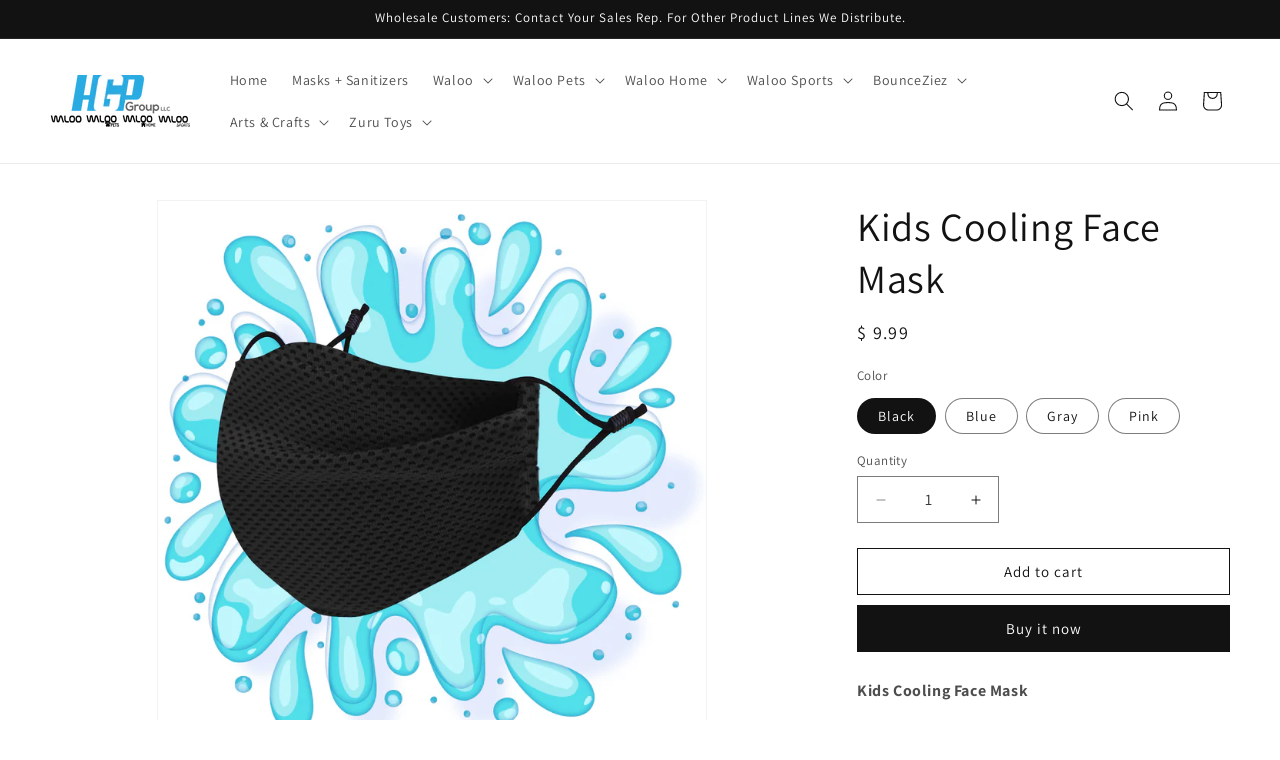

--- FILE ---
content_type: text/html; charset=utf-8
request_url: https://www.walooproducts.com/products/kids-cooling-face-mask
body_size: 35488
content:
<!doctype html>
<html class="js" lang="en">
  <head>
    <meta charset="utf-8">
    <meta http-equiv="X-UA-Compatible" content="IE=edge">
    <meta name="viewport" content="width=device-width,initial-scale=1">
    <meta name="theme-color" content="">
    <link rel="canonical" href="https://www.walooproducts.com/products/kids-cooling-face-mask"><link rel="icon" type="image/png" href="//www.walooproducts.com/cdn/shop/files/Website-Logos-HGP-Favicon.png?crop=center&height=32&v=1735055447&width=32"><link rel="preconnect" href="https://fonts.shopifycdn.com" crossorigin><title>
      Kids Cooling Face Mask
 &ndash; HGP Group LLC</title>

    
      <meta name="description" content="Kids Cooling Face Mask  Soak it &amp;amp; Ring it for cooling effect. Makes breathing easier when wearing a mask. FULLY ADJUSTABLE: Adjustable ear loops and nose wire at the nose for a comfortable, secure fit. Cooling Mask is Machine Washable. It is reccomended to wash in a garment bag and to move the adjustable part on ea">
    

    

<meta property="og:site_name" content="HGP Group LLC">
<meta property="og:url" content="https://www.walooproducts.com/products/kids-cooling-face-mask">
<meta property="og:title" content="Kids Cooling Face Mask">
<meta property="og:type" content="product">
<meta property="og:description" content="Kids Cooling Face Mask  Soak it &amp;amp; Ring it for cooling effect. Makes breathing easier when wearing a mask. FULLY ADJUSTABLE: Adjustable ear loops and nose wire at the nose for a comfortable, secure fit. Cooling Mask is Machine Washable. It is reccomended to wash in a garment bag and to move the adjustable part on ea"><meta property="og:image" content="http://www.walooproducts.com/cdn/shop/products/All4_56290f67-5a5f-4a58-bdb9-47baabc0a308.jpg?v=1750962960">
  <meta property="og:image:secure_url" content="https://www.walooproducts.com/cdn/shop/products/All4_56290f67-5a5f-4a58-bdb9-47baabc0a308.jpg?v=1750962960">
  <meta property="og:image:width" content="1000">
  <meta property="og:image:height" content="1000"><meta property="og:price:amount" content="9.99">
  <meta property="og:price:currency" content="USD"><meta name="twitter:site" content="@WalooProducts"><meta name="twitter:card" content="summary_large_image">
<meta name="twitter:title" content="Kids Cooling Face Mask">
<meta name="twitter:description" content="Kids Cooling Face Mask  Soak it &amp;amp; Ring it for cooling effect. Makes breathing easier when wearing a mask. FULLY ADJUSTABLE: Adjustable ear loops and nose wire at the nose for a comfortable, secure fit. Cooling Mask is Machine Washable. It is reccomended to wash in a garment bag and to move the adjustable part on ea">


    <script src="//www.walooproducts.com/cdn/shop/t/13/assets/constants.js?v=132983761750457495441735054666" defer="defer"></script>
    <script src="//www.walooproducts.com/cdn/shop/t/13/assets/pubsub.js?v=158357773527763999511735054668" defer="defer"></script>
    <script src="//www.walooproducts.com/cdn/shop/t/13/assets/global.js?v=152862011079830610291735054667" defer="defer"></script>
    <script src="//www.walooproducts.com/cdn/shop/t/13/assets/details-disclosure.js?v=13653116266235556501735054667" defer="defer"></script>
    <script src="//www.walooproducts.com/cdn/shop/t/13/assets/details-modal.js?v=25581673532751508451735054667" defer="defer"></script>
    <script src="//www.walooproducts.com/cdn/shop/t/13/assets/search-form.js?v=133129549252120666541735054668" defer="defer"></script><script src="//www.walooproducts.com/cdn/shop/t/13/assets/animations.js?v=88693664871331136111735054666" defer="defer"></script><script>window.performance && window.performance.mark && window.performance.mark('shopify.content_for_header.start');</script><meta name="google-site-verification" content="ZRHH7w1UnqMb8M3vBGhBi2nBsRos63MTr4HISY3o1ls">
<meta id="shopify-digital-wallet" name="shopify-digital-wallet" content="/8649722/digital_wallets/dialog">
<meta name="shopify-checkout-api-token" content="451a730f3f78526a12a9767be5363068">
<meta id="in-context-paypal-metadata" data-shop-id="8649722" data-venmo-supported="false" data-environment="production" data-locale="en_US" data-paypal-v4="true" data-currency="USD">
<link rel="alternate" type="application/json+oembed" href="https://www.walooproducts.com/products/kids-cooling-face-mask.oembed">
<script async="async" src="/checkouts/internal/preloads.js?locale=en-US"></script>
<script id="apple-pay-shop-capabilities" type="application/json">{"shopId":8649722,"countryCode":"US","currencyCode":"USD","merchantCapabilities":["supports3DS"],"merchantId":"gid:\/\/shopify\/Shop\/8649722","merchantName":"HGP Group LLC","requiredBillingContactFields":["postalAddress","email","phone"],"requiredShippingContactFields":["postalAddress","email","phone"],"shippingType":"shipping","supportedNetworks":["visa","masterCard","amex","discover","elo","jcb"],"total":{"type":"pending","label":"HGP Group LLC","amount":"1.00"},"shopifyPaymentsEnabled":true,"supportsSubscriptions":true}</script>
<script id="shopify-features" type="application/json">{"accessToken":"451a730f3f78526a12a9767be5363068","betas":["rich-media-storefront-analytics"],"domain":"www.walooproducts.com","predictiveSearch":true,"shopId":8649722,"locale":"en"}</script>
<script>var Shopify = Shopify || {};
Shopify.shop = "waloo-products.myshopify.com";
Shopify.locale = "en";
Shopify.currency = {"active":"USD","rate":"1.0"};
Shopify.country = "US";
Shopify.theme = {"name":"Dawn W\/ Outlink \u0026 Image Separator","id":134293979206,"schema_name":"Dawn","schema_version":"15.2.0","theme_store_id":887,"role":"main"};
Shopify.theme.handle = "null";
Shopify.theme.style = {"id":null,"handle":null};
Shopify.cdnHost = "www.walooproducts.com/cdn";
Shopify.routes = Shopify.routes || {};
Shopify.routes.root = "/";</script>
<script type="module">!function(o){(o.Shopify=o.Shopify||{}).modules=!0}(window);</script>
<script>!function(o){function n(){var o=[];function n(){o.push(Array.prototype.slice.apply(arguments))}return n.q=o,n}var t=o.Shopify=o.Shopify||{};t.loadFeatures=n(),t.autoloadFeatures=n()}(window);</script>
<script id="shop-js-analytics" type="application/json">{"pageType":"product"}</script>
<script defer="defer" async type="module" src="//www.walooproducts.com/cdn/shopifycloud/shop-js/modules/v2/client.init-shop-cart-sync_BdyHc3Nr.en.esm.js"></script>
<script defer="defer" async type="module" src="//www.walooproducts.com/cdn/shopifycloud/shop-js/modules/v2/chunk.common_Daul8nwZ.esm.js"></script>
<script type="module">
  await import("//www.walooproducts.com/cdn/shopifycloud/shop-js/modules/v2/client.init-shop-cart-sync_BdyHc3Nr.en.esm.js");
await import("//www.walooproducts.com/cdn/shopifycloud/shop-js/modules/v2/chunk.common_Daul8nwZ.esm.js");

  window.Shopify.SignInWithShop?.initShopCartSync?.({"fedCMEnabled":true,"windoidEnabled":true});

</script>
<script>(function() {
  var isLoaded = false;
  function asyncLoad() {
    if (isLoaded) return;
    isLoaded = true;
    var urls = ["https:\/\/cdn.ywxi.net\/js\/1.js?shop=waloo-products.myshopify.com","https:\/\/cdn.ywxi.net\/js\/1.js?shop=waloo-products.myshopify.com","https:\/\/formbuilder.hulkapps.com\/skeletopapp.js?shop=waloo-products.myshopify.com","https:\/\/a.mailmunch.co\/widgets\/site-55913-3fa81b16c9b08505f25a3fe6e85faf34bffaf75e.js?shop=waloo-products.myshopify.com","https:\/\/a.mailmunch.co\/widgets\/site-55913-3fa81b16c9b08505f25a3fe6e85faf34bffaf75e.js?shop=waloo-products.myshopify.com","\/\/cdn.trustedsite.com\/js\/partner-shopify.js?shop=waloo-products.myshopify.com"];
    for (var i = 0; i < urls.length; i++) {
      var s = document.createElement('script');
      s.type = 'text/javascript';
      s.async = true;
      s.src = urls[i];
      var x = document.getElementsByTagName('script')[0];
      x.parentNode.insertBefore(s, x);
    }
  };
  if(window.attachEvent) {
    window.attachEvent('onload', asyncLoad);
  } else {
    window.addEventListener('load', asyncLoad, false);
  }
})();</script>
<script id="__st">var __st={"a":8649722,"offset":-18000,"reqid":"f0c65837-1493-4045-aa8c-3747ccbff8ef-1768953118","pageurl":"www.walooproducts.com\/products\/kids-cooling-face-mask","u":"168f63bc650f","p":"product","rtyp":"product","rid":4523704647750};</script>
<script>window.ShopifyPaypalV4VisibilityTracking = true;</script>
<script id="captcha-bootstrap">!function(){'use strict';const t='contact',e='account',n='new_comment',o=[[t,t],['blogs',n],['comments',n],[t,'customer']],c=[[e,'customer_login'],[e,'guest_login'],[e,'recover_customer_password'],[e,'create_customer']],r=t=>t.map((([t,e])=>`form[action*='/${t}']:not([data-nocaptcha='true']) input[name='form_type'][value='${e}']`)).join(','),a=t=>()=>t?[...document.querySelectorAll(t)].map((t=>t.form)):[];function s(){const t=[...o],e=r(t);return a(e)}const i='password',u='form_key',d=['recaptcha-v3-token','g-recaptcha-response','h-captcha-response',i],f=()=>{try{return window.sessionStorage}catch{return}},m='__shopify_v',_=t=>t.elements[u];function p(t,e,n=!1){try{const o=window.sessionStorage,c=JSON.parse(o.getItem(e)),{data:r}=function(t){const{data:e,action:n}=t;return t[m]||n?{data:e,action:n}:{data:t,action:n}}(c);for(const[e,n]of Object.entries(r))t.elements[e]&&(t.elements[e].value=n);n&&o.removeItem(e)}catch(o){console.error('form repopulation failed',{error:o})}}const l='form_type',E='cptcha';function T(t){t.dataset[E]=!0}const w=window,h=w.document,L='Shopify',v='ce_forms',y='captcha';let A=!1;((t,e)=>{const n=(g='f06e6c50-85a8-45c8-87d0-21a2b65856fe',I='https://cdn.shopify.com/shopifycloud/storefront-forms-hcaptcha/ce_storefront_forms_captcha_hcaptcha.v1.5.2.iife.js',D={infoText:'Protected by hCaptcha',privacyText:'Privacy',termsText:'Terms'},(t,e,n)=>{const o=w[L][v],c=o.bindForm;if(c)return c(t,g,e,D).then(n);var r;o.q.push([[t,g,e,D],n]),r=I,A||(h.body.append(Object.assign(h.createElement('script'),{id:'captcha-provider',async:!0,src:r})),A=!0)});var g,I,D;w[L]=w[L]||{},w[L][v]=w[L][v]||{},w[L][v].q=[],w[L][y]=w[L][y]||{},w[L][y].protect=function(t,e){n(t,void 0,e),T(t)},Object.freeze(w[L][y]),function(t,e,n,w,h,L){const[v,y,A,g]=function(t,e,n){const i=e?o:[],u=t?c:[],d=[...i,...u],f=r(d),m=r(i),_=r(d.filter((([t,e])=>n.includes(e))));return[a(f),a(m),a(_),s()]}(w,h,L),I=t=>{const e=t.target;return e instanceof HTMLFormElement?e:e&&e.form},D=t=>v().includes(t);t.addEventListener('submit',(t=>{const e=I(t);if(!e)return;const n=D(e)&&!e.dataset.hcaptchaBound&&!e.dataset.recaptchaBound,o=_(e),c=g().includes(e)&&(!o||!o.value);(n||c)&&t.preventDefault(),c&&!n&&(function(t){try{if(!f())return;!function(t){const e=f();if(!e)return;const n=_(t);if(!n)return;const o=n.value;o&&e.removeItem(o)}(t);const e=Array.from(Array(32),(()=>Math.random().toString(36)[2])).join('');!function(t,e){_(t)||t.append(Object.assign(document.createElement('input'),{type:'hidden',name:u})),t.elements[u].value=e}(t,e),function(t,e){const n=f();if(!n)return;const o=[...t.querySelectorAll(`input[type='${i}']`)].map((({name:t})=>t)),c=[...d,...o],r={};for(const[a,s]of new FormData(t).entries())c.includes(a)||(r[a]=s);n.setItem(e,JSON.stringify({[m]:1,action:t.action,data:r}))}(t,e)}catch(e){console.error('failed to persist form',e)}}(e),e.submit())}));const S=(t,e)=>{t&&!t.dataset[E]&&(n(t,e.some((e=>e===t))),T(t))};for(const o of['focusin','change'])t.addEventListener(o,(t=>{const e=I(t);D(e)&&S(e,y())}));const B=e.get('form_key'),M=e.get(l),P=B&&M;t.addEventListener('DOMContentLoaded',(()=>{const t=y();if(P)for(const e of t)e.elements[l].value===M&&p(e,B);[...new Set([...A(),...v().filter((t=>'true'===t.dataset.shopifyCaptcha))])].forEach((e=>S(e,t)))}))}(h,new URLSearchParams(w.location.search),n,t,e,['guest_login'])})(!0,!0)}();</script>
<script integrity="sha256-4kQ18oKyAcykRKYeNunJcIwy7WH5gtpwJnB7kiuLZ1E=" data-source-attribution="shopify.loadfeatures" defer="defer" src="//www.walooproducts.com/cdn/shopifycloud/storefront/assets/storefront/load_feature-a0a9edcb.js" crossorigin="anonymous"></script>
<script data-source-attribution="shopify.dynamic_checkout.dynamic.init">var Shopify=Shopify||{};Shopify.PaymentButton=Shopify.PaymentButton||{isStorefrontPortableWallets:!0,init:function(){window.Shopify.PaymentButton.init=function(){};var t=document.createElement("script");t.src="https://www.walooproducts.com/cdn/shopifycloud/portable-wallets/latest/portable-wallets.en.js",t.type="module",document.head.appendChild(t)}};
</script>
<script data-source-attribution="shopify.dynamic_checkout.buyer_consent">
  function portableWalletsHideBuyerConsent(e){var t=document.getElementById("shopify-buyer-consent"),n=document.getElementById("shopify-subscription-policy-button");t&&n&&(t.classList.add("hidden"),t.setAttribute("aria-hidden","true"),n.removeEventListener("click",e))}function portableWalletsShowBuyerConsent(e){var t=document.getElementById("shopify-buyer-consent"),n=document.getElementById("shopify-subscription-policy-button");t&&n&&(t.classList.remove("hidden"),t.removeAttribute("aria-hidden"),n.addEventListener("click",e))}window.Shopify?.PaymentButton&&(window.Shopify.PaymentButton.hideBuyerConsent=portableWalletsHideBuyerConsent,window.Shopify.PaymentButton.showBuyerConsent=portableWalletsShowBuyerConsent);
</script>
<script>
  function portableWalletsCleanup(e){e&&e.src&&console.error("Failed to load portable wallets script "+e.src);var t=document.querySelectorAll("shopify-accelerated-checkout .shopify-payment-button__skeleton, shopify-accelerated-checkout-cart .wallet-cart-button__skeleton"),e=document.getElementById("shopify-buyer-consent");for(let e=0;e<t.length;e++)t[e].remove();e&&e.remove()}function portableWalletsNotLoadedAsModule(e){e instanceof ErrorEvent&&"string"==typeof e.message&&e.message.includes("import.meta")&&"string"==typeof e.filename&&e.filename.includes("portable-wallets")&&(window.removeEventListener("error",portableWalletsNotLoadedAsModule),window.Shopify.PaymentButton.failedToLoad=e,"loading"===document.readyState?document.addEventListener("DOMContentLoaded",window.Shopify.PaymentButton.init):window.Shopify.PaymentButton.init())}window.addEventListener("error",portableWalletsNotLoadedAsModule);
</script>

<script type="module" src="https://www.walooproducts.com/cdn/shopifycloud/portable-wallets/latest/portable-wallets.en.js" onError="portableWalletsCleanup(this)" crossorigin="anonymous"></script>
<script nomodule>
  document.addEventListener("DOMContentLoaded", portableWalletsCleanup);
</script>

<link id="shopify-accelerated-checkout-styles" rel="stylesheet" media="screen" href="https://www.walooproducts.com/cdn/shopifycloud/portable-wallets/latest/accelerated-checkout-backwards-compat.css" crossorigin="anonymous">
<style id="shopify-accelerated-checkout-cart">
        #shopify-buyer-consent {
  margin-top: 1em;
  display: inline-block;
  width: 100%;
}

#shopify-buyer-consent.hidden {
  display: none;
}

#shopify-subscription-policy-button {
  background: none;
  border: none;
  padding: 0;
  text-decoration: underline;
  font-size: inherit;
  cursor: pointer;
}

#shopify-subscription-policy-button::before {
  box-shadow: none;
}

      </style>
<script id="sections-script" data-sections="header" defer="defer" src="//www.walooproducts.com/cdn/shop/t/13/compiled_assets/scripts.js?v=1237"></script>
<script>window.performance && window.performance.mark && window.performance.mark('shopify.content_for_header.end');</script>


    <style data-shopify>
      @font-face {
  font-family: Assistant;
  font-weight: 400;
  font-style: normal;
  font-display: swap;
  src: url("//www.walooproducts.com/cdn/fonts/assistant/assistant_n4.9120912a469cad1cc292572851508ca49d12e768.woff2") format("woff2"),
       url("//www.walooproducts.com/cdn/fonts/assistant/assistant_n4.6e9875ce64e0fefcd3f4446b7ec9036b3ddd2985.woff") format("woff");
}

      @font-face {
  font-family: Assistant;
  font-weight: 700;
  font-style: normal;
  font-display: swap;
  src: url("//www.walooproducts.com/cdn/fonts/assistant/assistant_n7.bf44452348ec8b8efa3aa3068825305886b1c83c.woff2") format("woff2"),
       url("//www.walooproducts.com/cdn/fonts/assistant/assistant_n7.0c887fee83f6b3bda822f1150b912c72da0f7b64.woff") format("woff");
}

      
      
      @font-face {
  font-family: Assistant;
  font-weight: 400;
  font-style: normal;
  font-display: swap;
  src: url("//www.walooproducts.com/cdn/fonts/assistant/assistant_n4.9120912a469cad1cc292572851508ca49d12e768.woff2") format("woff2"),
       url("//www.walooproducts.com/cdn/fonts/assistant/assistant_n4.6e9875ce64e0fefcd3f4446b7ec9036b3ddd2985.woff") format("woff");
}


      
        :root,
        .color-scheme-1 {
          --color-background: 255,255,255;
        
          --gradient-background: #ffffff;
        

        

        --color-foreground: 18,18,18;
        --color-background-contrast: 191,191,191;
        --color-shadow: 18,18,18;
        --color-button: 18,18,18;
        --color-button-text: 255,255,255;
        --color-secondary-button: 255,255,255;
        --color-secondary-button-text: 18,18,18;
        --color-link: 18,18,18;
        --color-badge-foreground: 18,18,18;
        --color-badge-background: 255,255,255;
        --color-badge-border: 18,18,18;
        --payment-terms-background-color: rgb(255 255 255);
      }
      
        
        .color-scheme-2 {
          --color-background: 243,243,243;
        
          --gradient-background: #f3f3f3;
        

        

        --color-foreground: 18,18,18;
        --color-background-contrast: 179,179,179;
        --color-shadow: 18,18,18;
        --color-button: 18,18,18;
        --color-button-text: 243,243,243;
        --color-secondary-button: 243,243,243;
        --color-secondary-button-text: 18,18,18;
        --color-link: 18,18,18;
        --color-badge-foreground: 18,18,18;
        --color-badge-background: 243,243,243;
        --color-badge-border: 18,18,18;
        --payment-terms-background-color: rgb(243 243 243);
      }
      
        
        .color-scheme-3 {
          --color-background: 36,40,51;
        
          --gradient-background: #242833;
        

        

        --color-foreground: 255,255,255;
        --color-background-contrast: 47,52,66;
        --color-shadow: 18,18,18;
        --color-button: 255,255,255;
        --color-button-text: 0,0,0;
        --color-secondary-button: 36,40,51;
        --color-secondary-button-text: 255,255,255;
        --color-link: 255,255,255;
        --color-badge-foreground: 255,255,255;
        --color-badge-background: 36,40,51;
        --color-badge-border: 255,255,255;
        --payment-terms-background-color: rgb(36 40 51);
      }
      
        
        .color-scheme-4 {
          --color-background: 18,18,18;
        
          --gradient-background: #121212;
        

        

        --color-foreground: 255,255,255;
        --color-background-contrast: 146,146,146;
        --color-shadow: 18,18,18;
        --color-button: 255,255,255;
        --color-button-text: 18,18,18;
        --color-secondary-button: 18,18,18;
        --color-secondary-button-text: 255,255,255;
        --color-link: 255,255,255;
        --color-badge-foreground: 255,255,255;
        --color-badge-background: 18,18,18;
        --color-badge-border: 255,255,255;
        --payment-terms-background-color: rgb(18 18 18);
      }
      
        
        .color-scheme-5 {
          --color-background: 51,79,180;
        
          --gradient-background: #334fb4;
        

        

        --color-foreground: 255,255,255;
        --color-background-contrast: 23,35,81;
        --color-shadow: 18,18,18;
        --color-button: 255,255,255;
        --color-button-text: 51,79,180;
        --color-secondary-button: 51,79,180;
        --color-secondary-button-text: 255,255,255;
        --color-link: 255,255,255;
        --color-badge-foreground: 255,255,255;
        --color-badge-background: 51,79,180;
        --color-badge-border: 255,255,255;
        --payment-terms-background-color: rgb(51 79 180);
      }
      

      body, .color-scheme-1, .color-scheme-2, .color-scheme-3, .color-scheme-4, .color-scheme-5 {
        color: rgba(var(--color-foreground), 0.75);
        background-color: rgb(var(--color-background));
      }

      :root {
        --font-body-family: Assistant, sans-serif;
        --font-body-style: normal;
        --font-body-weight: 400;
        --font-body-weight-bold: 700;

        --font-heading-family: Assistant, sans-serif;
        --font-heading-style: normal;
        --font-heading-weight: 400;

        --font-body-scale: 1.0;
        --font-heading-scale: 1.0;

        --media-padding: px;
        --media-border-opacity: 0.05;
        --media-border-width: 1px;
        --media-radius: 0px;
        --media-shadow-opacity: 0.0;
        --media-shadow-horizontal-offset: 0px;
        --media-shadow-vertical-offset: 0px;
        --media-shadow-blur-radius: 0px;
        --media-shadow-visible: 0;

        --page-width: 160rem;
        --page-width-margin: 0rem;

        --product-card-image-padding: 0.0rem;
        --product-card-corner-radius: 0.0rem;
        --product-card-text-alignment: left;
        --product-card-border-width: 0.0rem;
        --product-card-border-opacity: 0.0;
        --product-card-shadow-opacity: 0.1;
        --product-card-shadow-visible: 1;
        --product-card-shadow-horizontal-offset: 0.0rem;
        --product-card-shadow-vertical-offset: 0.0rem;
        --product-card-shadow-blur-radius: 0.0rem;

        --collection-card-image-padding: 0.0rem;
        --collection-card-corner-radius: 0.0rem;
        --collection-card-text-alignment: left;
        --collection-card-border-width: 0.0rem;
        --collection-card-border-opacity: 0.0;
        --collection-card-shadow-opacity: 0.1;
        --collection-card-shadow-visible: 1;
        --collection-card-shadow-horizontal-offset: 0.0rem;
        --collection-card-shadow-vertical-offset: 0.0rem;
        --collection-card-shadow-blur-radius: 0.0rem;

        --blog-card-image-padding: 0.0rem;
        --blog-card-corner-radius: 0.0rem;
        --blog-card-text-alignment: left;
        --blog-card-border-width: 0.0rem;
        --blog-card-border-opacity: 0.0;
        --blog-card-shadow-opacity: 0.1;
        --blog-card-shadow-visible: 1;
        --blog-card-shadow-horizontal-offset: 0.0rem;
        --blog-card-shadow-vertical-offset: 0.0rem;
        --blog-card-shadow-blur-radius: 0.0rem;

        --badge-corner-radius: 4.0rem;

        --popup-border-width: 1px;
        --popup-border-opacity: 0.1;
        --popup-corner-radius: 0px;
        --popup-shadow-opacity: 0.0;
        --popup-shadow-horizontal-offset: 0px;
        --popup-shadow-vertical-offset: 0px;
        --popup-shadow-blur-radius: 0px;

        --drawer-border-width: 1px;
        --drawer-border-opacity: 0.1;
        --drawer-shadow-opacity: 0.0;
        --drawer-shadow-horizontal-offset: 0px;
        --drawer-shadow-vertical-offset: 0px;
        --drawer-shadow-blur-radius: 0px;

        --spacing-sections-desktop: 0px;
        --spacing-sections-mobile: 0px;

        --grid-desktop-vertical-spacing: 8px;
        --grid-desktop-horizontal-spacing: 8px;
        --grid-mobile-vertical-spacing: 4px;
        --grid-mobile-horizontal-spacing: 4px;

        --text-boxes-border-opacity: 0.0;
        --text-boxes-border-width: 0px;
        --text-boxes-radius: 0px;
        --text-boxes-shadow-opacity: 0.0;
        --text-boxes-shadow-visible: 0;
        --text-boxes-shadow-horizontal-offset: 0px;
        --text-boxes-shadow-vertical-offset: 0px;
        --text-boxes-shadow-blur-radius: 0px;

        --buttons-radius: 0px;
        --buttons-radius-outset: 0px;
        --buttons-border-width: 1px;
        --buttons-border-opacity: 1.0;
        --buttons-shadow-opacity: 0.0;
        --buttons-shadow-visible: 0;
        --buttons-shadow-horizontal-offset: 0px;
        --buttons-shadow-vertical-offset: 0px;
        --buttons-shadow-blur-radius: 0px;
        --buttons-border-offset: 0px;

        --inputs-radius: 0px;
        --inputs-border-width: 1px;
        --inputs-border-opacity: 0.55;
        --inputs-shadow-opacity: 0.0;
        --inputs-shadow-horizontal-offset: 0px;
        --inputs-margin-offset: 0px;
        --inputs-shadow-vertical-offset: 0px;
        --inputs-shadow-blur-radius: 0px;
        --inputs-radius-outset: 0px;

        --variant-pills-radius: 40px;
        --variant-pills-border-width: 1px;
        --variant-pills-border-opacity: 0.55;
        --variant-pills-shadow-opacity: 0.0;
        --variant-pills-shadow-horizontal-offset: 0px;
        --variant-pills-shadow-vertical-offset: 0px;
        --variant-pills-shadow-blur-radius: 0px;
      }

      *,
      *::before,
      *::after {
        box-sizing: inherit;
      }

      html {
        box-sizing: border-box;
        font-size: calc(var(--font-body-scale) * 62.5%);
        height: 100%;
      }

      body {
        display: grid;
        grid-template-rows: auto auto 1fr auto;
        grid-template-columns: 100%;
        min-height: 100%;
        margin: 0;
        font-size: 1.5rem;
        letter-spacing: 0.06rem;
        line-height: calc(1 + 0.8 / var(--font-body-scale));
        font-family: var(--font-body-family);
        font-style: var(--font-body-style);
        font-weight: var(--font-body-weight);
      }

      @media screen and (min-width: 750px) {
        body {
          font-size: 1.6rem;
        }
      }
    </style>

    <link href="//www.walooproducts.com/cdn/shop/t/13/assets/base.css?v=159841507637079171801735054666" rel="stylesheet" type="text/css" media="all" />
    <link rel="stylesheet" href="//www.walooproducts.com/cdn/shop/t/13/assets/component-cart-items.css?v=123238115697927560811735054666" media="print" onload="this.media='all'">
      <link rel="preload" as="font" href="//www.walooproducts.com/cdn/fonts/assistant/assistant_n4.9120912a469cad1cc292572851508ca49d12e768.woff2" type="font/woff2" crossorigin>
      

      <link rel="preload" as="font" href="//www.walooproducts.com/cdn/fonts/assistant/assistant_n4.9120912a469cad1cc292572851508ca49d12e768.woff2" type="font/woff2" crossorigin>
      
<link
        rel="stylesheet"
        href="//www.walooproducts.com/cdn/shop/t/13/assets/component-predictive-search.css?v=118923337488134913561735054666"
        media="print"
        onload="this.media='all'"
      ><script>
      if (Shopify.designMode) {
        document.documentElement.classList.add('shopify-design-mode');
      }
    </script>
  <link href="https://monorail-edge.shopifysvc.com" rel="dns-prefetch">
<script>(function(){if ("sendBeacon" in navigator && "performance" in window) {try {var session_token_from_headers = performance.getEntriesByType('navigation')[0].serverTiming.find(x => x.name == '_s').description;} catch {var session_token_from_headers = undefined;}var session_cookie_matches = document.cookie.match(/_shopify_s=([^;]*)/);var session_token_from_cookie = session_cookie_matches && session_cookie_matches.length === 2 ? session_cookie_matches[1] : "";var session_token = session_token_from_headers || session_token_from_cookie || "";function handle_abandonment_event(e) {var entries = performance.getEntries().filter(function(entry) {return /monorail-edge.shopifysvc.com/.test(entry.name);});if (!window.abandonment_tracked && entries.length === 0) {window.abandonment_tracked = true;var currentMs = Date.now();var navigation_start = performance.timing.navigationStart;var payload = {shop_id: 8649722,url: window.location.href,navigation_start,duration: currentMs - navigation_start,session_token,page_type: "product"};window.navigator.sendBeacon("https://monorail-edge.shopifysvc.com/v1/produce", JSON.stringify({schema_id: "online_store_buyer_site_abandonment/1.1",payload: payload,metadata: {event_created_at_ms: currentMs,event_sent_at_ms: currentMs}}));}}window.addEventListener('pagehide', handle_abandonment_event);}}());</script>
<script id="web-pixels-manager-setup">(function e(e,d,r,n,o){if(void 0===o&&(o={}),!Boolean(null===(a=null===(i=window.Shopify)||void 0===i?void 0:i.analytics)||void 0===a?void 0:a.replayQueue)){var i,a;window.Shopify=window.Shopify||{};var t=window.Shopify;t.analytics=t.analytics||{};var s=t.analytics;s.replayQueue=[],s.publish=function(e,d,r){return s.replayQueue.push([e,d,r]),!0};try{self.performance.mark("wpm:start")}catch(e){}var l=function(){var e={modern:/Edge?\/(1{2}[4-9]|1[2-9]\d|[2-9]\d{2}|\d{4,})\.\d+(\.\d+|)|Firefox\/(1{2}[4-9]|1[2-9]\d|[2-9]\d{2}|\d{4,})\.\d+(\.\d+|)|Chrom(ium|e)\/(9{2}|\d{3,})\.\d+(\.\d+|)|(Maci|X1{2}).+ Version\/(15\.\d+|(1[6-9]|[2-9]\d|\d{3,})\.\d+)([,.]\d+|)( \(\w+\)|)( Mobile\/\w+|) Safari\/|Chrome.+OPR\/(9{2}|\d{3,})\.\d+\.\d+|(CPU[ +]OS|iPhone[ +]OS|CPU[ +]iPhone|CPU IPhone OS|CPU iPad OS)[ +]+(15[._]\d+|(1[6-9]|[2-9]\d|\d{3,})[._]\d+)([._]\d+|)|Android:?[ /-](13[3-9]|1[4-9]\d|[2-9]\d{2}|\d{4,})(\.\d+|)(\.\d+|)|Android.+Firefox\/(13[5-9]|1[4-9]\d|[2-9]\d{2}|\d{4,})\.\d+(\.\d+|)|Android.+Chrom(ium|e)\/(13[3-9]|1[4-9]\d|[2-9]\d{2}|\d{4,})\.\d+(\.\d+|)|SamsungBrowser\/([2-9]\d|\d{3,})\.\d+/,legacy:/Edge?\/(1[6-9]|[2-9]\d|\d{3,})\.\d+(\.\d+|)|Firefox\/(5[4-9]|[6-9]\d|\d{3,})\.\d+(\.\d+|)|Chrom(ium|e)\/(5[1-9]|[6-9]\d|\d{3,})\.\d+(\.\d+|)([\d.]+$|.*Safari\/(?![\d.]+ Edge\/[\d.]+$))|(Maci|X1{2}).+ Version\/(10\.\d+|(1[1-9]|[2-9]\d|\d{3,})\.\d+)([,.]\d+|)( \(\w+\)|)( Mobile\/\w+|) Safari\/|Chrome.+OPR\/(3[89]|[4-9]\d|\d{3,})\.\d+\.\d+|(CPU[ +]OS|iPhone[ +]OS|CPU[ +]iPhone|CPU IPhone OS|CPU iPad OS)[ +]+(10[._]\d+|(1[1-9]|[2-9]\d|\d{3,})[._]\d+)([._]\d+|)|Android:?[ /-](13[3-9]|1[4-9]\d|[2-9]\d{2}|\d{4,})(\.\d+|)(\.\d+|)|Mobile Safari.+OPR\/([89]\d|\d{3,})\.\d+\.\d+|Android.+Firefox\/(13[5-9]|1[4-9]\d|[2-9]\d{2}|\d{4,})\.\d+(\.\d+|)|Android.+Chrom(ium|e)\/(13[3-9]|1[4-9]\d|[2-9]\d{2}|\d{4,})\.\d+(\.\d+|)|Android.+(UC? ?Browser|UCWEB|U3)[ /]?(15\.([5-9]|\d{2,})|(1[6-9]|[2-9]\d|\d{3,})\.\d+)\.\d+|SamsungBrowser\/(5\.\d+|([6-9]|\d{2,})\.\d+)|Android.+MQ{2}Browser\/(14(\.(9|\d{2,})|)|(1[5-9]|[2-9]\d|\d{3,})(\.\d+|))(\.\d+|)|K[Aa][Ii]OS\/(3\.\d+|([4-9]|\d{2,})\.\d+)(\.\d+|)/},d=e.modern,r=e.legacy,n=navigator.userAgent;return n.match(d)?"modern":n.match(r)?"legacy":"unknown"}(),u="modern"===l?"modern":"legacy",c=(null!=n?n:{modern:"",legacy:""})[u],f=function(e){return[e.baseUrl,"/wpm","/b",e.hashVersion,"modern"===e.buildTarget?"m":"l",".js"].join("")}({baseUrl:d,hashVersion:r,buildTarget:u}),m=function(e){var d=e.version,r=e.bundleTarget,n=e.surface,o=e.pageUrl,i=e.monorailEndpoint;return{emit:function(e){var a=e.status,t=e.errorMsg,s=(new Date).getTime(),l=JSON.stringify({metadata:{event_sent_at_ms:s},events:[{schema_id:"web_pixels_manager_load/3.1",payload:{version:d,bundle_target:r,page_url:o,status:a,surface:n,error_msg:t},metadata:{event_created_at_ms:s}}]});if(!i)return console&&console.warn&&console.warn("[Web Pixels Manager] No Monorail endpoint provided, skipping logging."),!1;try{return self.navigator.sendBeacon.bind(self.navigator)(i,l)}catch(e){}var u=new XMLHttpRequest;try{return u.open("POST",i,!0),u.setRequestHeader("Content-Type","text/plain"),u.send(l),!0}catch(e){return console&&console.warn&&console.warn("[Web Pixels Manager] Got an unhandled error while logging to Monorail."),!1}}}}({version:r,bundleTarget:l,surface:e.surface,pageUrl:self.location.href,monorailEndpoint:e.monorailEndpoint});try{o.browserTarget=l,function(e){var d=e.src,r=e.async,n=void 0===r||r,o=e.onload,i=e.onerror,a=e.sri,t=e.scriptDataAttributes,s=void 0===t?{}:t,l=document.createElement("script"),u=document.querySelector("head"),c=document.querySelector("body");if(l.async=n,l.src=d,a&&(l.integrity=a,l.crossOrigin="anonymous"),s)for(var f in s)if(Object.prototype.hasOwnProperty.call(s,f))try{l.dataset[f]=s[f]}catch(e){}if(o&&l.addEventListener("load",o),i&&l.addEventListener("error",i),u)u.appendChild(l);else{if(!c)throw new Error("Did not find a head or body element to append the script");c.appendChild(l)}}({src:f,async:!0,onload:function(){if(!function(){var e,d;return Boolean(null===(d=null===(e=window.Shopify)||void 0===e?void 0:e.analytics)||void 0===d?void 0:d.initialized)}()){var d=window.webPixelsManager.init(e)||void 0;if(d){var r=window.Shopify.analytics;r.replayQueue.forEach((function(e){var r=e[0],n=e[1],o=e[2];d.publishCustomEvent(r,n,o)})),r.replayQueue=[],r.publish=d.publishCustomEvent,r.visitor=d.visitor,r.initialized=!0}}},onerror:function(){return m.emit({status:"failed",errorMsg:"".concat(f," has failed to load")})},sri:function(e){var d=/^sha384-[A-Za-z0-9+/=]+$/;return"string"==typeof e&&d.test(e)}(c)?c:"",scriptDataAttributes:o}),m.emit({status:"loading"})}catch(e){m.emit({status:"failed",errorMsg:(null==e?void 0:e.message)||"Unknown error"})}}})({shopId: 8649722,storefrontBaseUrl: "https://www.walooproducts.com",extensionsBaseUrl: "https://extensions.shopifycdn.com/cdn/shopifycloud/web-pixels-manager",monorailEndpoint: "https://monorail-edge.shopifysvc.com/unstable/produce_batch",surface: "storefront-renderer",enabledBetaFlags: ["2dca8a86"],webPixelsConfigList: [{"id":"1775403078","configuration":"{\"tagID\":\"2613970171035\"}","eventPayloadVersion":"v1","runtimeContext":"STRICT","scriptVersion":"18031546ee651571ed29edbe71a3550b","type":"APP","apiClientId":3009811,"privacyPurposes":["ANALYTICS","MARKETING","SALE_OF_DATA"],"dataSharingAdjustments":{"protectedCustomerApprovalScopes":["read_customer_address","read_customer_email","read_customer_name","read_customer_personal_data","read_customer_phone"]}},{"id":"1085210694","configuration":"{\"config\":\"{\\\"google_tag_ids\\\":[\\\"AW-17354534543\\\",\\\"GT-55BN3H4T\\\",\\\"G-ZP1TRGW0ZZ\\\",\\\"GT-5620064851\\\"],\\\"target_country\\\":\\\"ZZ\\\",\\\"gtag_events\\\":[{\\\"type\\\":\\\"search\\\",\\\"action_label\\\":[\\\"AW-17354534543\\\/lVy-CLeJ1vAaEI_dpNNA\\\",\\\"G-ZP1TRGW0ZZ\\\"]},{\\\"type\\\":\\\"begin_checkout\\\",\\\"action_label\\\":[\\\"AW-17354534543\\\/w3J-CKuJ1vAaEI_dpNNA\\\",\\\"G-ZP1TRGW0ZZ\\\"]},{\\\"type\\\":\\\"view_item\\\",\\\"action_label\\\":[\\\"AW-17354534543\\\/uSJkCLSJ1vAaEI_dpNNA\\\",\\\"MC-49NBCX5T83\\\",\\\"G-ZP1TRGW0ZZ\\\"]},{\\\"type\\\":\\\"purchase\\\",\\\"action_label\\\":[\\\"AW-17354534543\\\/qMkiCKiJ1vAaEI_dpNNA\\\",\\\"MC-49NBCX5T83\\\",\\\"G-ZP1TRGW0ZZ\\\"]},{\\\"type\\\":\\\"page_view\\\",\\\"action_label\\\":[\\\"AW-17354534543\\\/SdlpCLGJ1vAaEI_dpNNA\\\",\\\"MC-49NBCX5T83\\\",\\\"G-ZP1TRGW0ZZ\\\"]},{\\\"type\\\":\\\"add_payment_info\\\",\\\"action_label\\\":[\\\"AW-17354534543\\\/kv36CLqJ1vAaEI_dpNNA\\\",\\\"G-ZP1TRGW0ZZ\\\"]},{\\\"type\\\":\\\"add_to_cart\\\",\\\"action_label\\\":[\\\"AW-17354534543\\\/HHRoCK6J1vAaEI_dpNNA\\\",\\\"G-ZP1TRGW0ZZ\\\"]}],\\\"enable_monitoring_mode\\\":false}\"}","eventPayloadVersion":"v1","runtimeContext":"OPEN","scriptVersion":"b2a88bafab3e21179ed38636efcd8a93","type":"APP","apiClientId":1780363,"privacyPurposes":[],"dataSharingAdjustments":{"protectedCustomerApprovalScopes":["read_customer_address","read_customer_email","read_customer_name","read_customer_personal_data","read_customer_phone"]}},{"id":"371818566","configuration":"{\"pixelCode\":\"CQQI5O3C77U0S1I5B5PG\"}","eventPayloadVersion":"v1","runtimeContext":"STRICT","scriptVersion":"22e92c2ad45662f435e4801458fb78cc","type":"APP","apiClientId":4383523,"privacyPurposes":["ANALYTICS","MARKETING","SALE_OF_DATA"],"dataSharingAdjustments":{"protectedCustomerApprovalScopes":["read_customer_address","read_customer_email","read_customer_name","read_customer_personal_data","read_customer_phone"]}},{"id":"65241158","eventPayloadVersion":"v1","runtimeContext":"LAX","scriptVersion":"1","type":"CUSTOM","privacyPurposes":["MARKETING"],"name":"Meta pixel (migrated)"},{"id":"96272454","eventPayloadVersion":"v1","runtimeContext":"LAX","scriptVersion":"1","type":"CUSTOM","privacyPurposes":["ANALYTICS","MARKETING"],"name":"Google Analytics tag (migrated)"},{"id":"shopify-app-pixel","configuration":"{}","eventPayloadVersion":"v1","runtimeContext":"STRICT","scriptVersion":"0450","apiClientId":"shopify-pixel","type":"APP","privacyPurposes":["ANALYTICS","MARKETING"]},{"id":"shopify-custom-pixel","eventPayloadVersion":"v1","runtimeContext":"LAX","scriptVersion":"0450","apiClientId":"shopify-pixel","type":"CUSTOM","privacyPurposes":["ANALYTICS","MARKETING"]}],isMerchantRequest: false,initData: {"shop":{"name":"HGP Group LLC","paymentSettings":{"currencyCode":"USD"},"myshopifyDomain":"waloo-products.myshopify.com","countryCode":"US","storefrontUrl":"https:\/\/www.walooproducts.com"},"customer":null,"cart":null,"checkout":null,"productVariants":[{"price":{"amount":9.99,"currencyCode":"USD"},"product":{"title":"Kids Cooling Face Mask","vendor":"PPE","id":"4523704647750","untranslatedTitle":"Kids Cooling Face Mask","url":"\/products\/kids-cooling-face-mask","type":"PPE"},"id":"31772970287174","image":{"src":"\/\/www.walooproducts.com\/cdn\/shop\/products\/Black_96275f82-90a8-4d5d-8cde-0cbe0ae8a50b.jpg?v=1750962960"},"sku":"Kids-Black-Cooling-Mask","title":"Black","untranslatedTitle":"Black"},{"price":{"amount":9.99,"currencyCode":"USD"},"product":{"title":"Kids Cooling Face Mask","vendor":"PPE","id":"4523704647750","untranslatedTitle":"Kids Cooling Face Mask","url":"\/products\/kids-cooling-face-mask","type":"PPE"},"id":"31772970385478","image":{"src":"\/\/www.walooproducts.com\/cdn\/shop\/products\/Blue_317cbd22-6c83-4169-8b87-47f6601a4a05.jpg?v=1750962960"},"sku":"Kids-Blue-Cooling-Mask","title":"Blue","untranslatedTitle":"Blue"},{"price":{"amount":9.99,"currencyCode":"USD"},"product":{"title":"Kids Cooling Face Mask","vendor":"PPE","id":"4523704647750","untranslatedTitle":"Kids Cooling Face Mask","url":"\/products\/kids-cooling-face-mask","type":"PPE"},"id":"32064134611014","image":{"src":"\/\/www.walooproducts.com\/cdn\/shop\/products\/Gray_1a4c349f-a838-4081-9be4-14e0f6600807.jpg?v=1750962960"},"sku":"Kids-Gray-Cooling-Mask","title":"Gray","untranslatedTitle":"Gray"},{"price":{"amount":9.99,"currencyCode":"USD"},"product":{"title":"Kids Cooling Face Mask","vendor":"PPE","id":"4523704647750","untranslatedTitle":"Kids Cooling Face Mask","url":"\/products\/kids-cooling-face-mask","type":"PPE"},"id":"32064134840390","image":{"src":"\/\/www.walooproducts.com\/cdn\/shop\/products\/Pink_438212c6-79c7-4fc5-b35a-f95146058cff.jpg?v=1750962960"},"sku":"Kids-Pink-Cooling-Mask","title":"Pink","untranslatedTitle":"Pink"}],"purchasingCompany":null},},"https://www.walooproducts.com/cdn","fcfee988w5aeb613cpc8e4bc33m6693e112",{"modern":"","legacy":""},{"shopId":"8649722","storefrontBaseUrl":"https:\/\/www.walooproducts.com","extensionBaseUrl":"https:\/\/extensions.shopifycdn.com\/cdn\/shopifycloud\/web-pixels-manager","surface":"storefront-renderer","enabledBetaFlags":"[\"2dca8a86\"]","isMerchantRequest":"false","hashVersion":"fcfee988w5aeb613cpc8e4bc33m6693e112","publish":"custom","events":"[[\"page_viewed\",{}],[\"product_viewed\",{\"productVariant\":{\"price\":{\"amount\":9.99,\"currencyCode\":\"USD\"},\"product\":{\"title\":\"Kids Cooling Face Mask\",\"vendor\":\"PPE\",\"id\":\"4523704647750\",\"untranslatedTitle\":\"Kids Cooling Face Mask\",\"url\":\"\/products\/kids-cooling-face-mask\",\"type\":\"PPE\"},\"id\":\"31772970287174\",\"image\":{\"src\":\"\/\/www.walooproducts.com\/cdn\/shop\/products\/Black_96275f82-90a8-4d5d-8cde-0cbe0ae8a50b.jpg?v=1750962960\"},\"sku\":\"Kids-Black-Cooling-Mask\",\"title\":\"Black\",\"untranslatedTitle\":\"Black\"}}]]"});</script><script>
  window.ShopifyAnalytics = window.ShopifyAnalytics || {};
  window.ShopifyAnalytics.meta = window.ShopifyAnalytics.meta || {};
  window.ShopifyAnalytics.meta.currency = 'USD';
  var meta = {"product":{"id":4523704647750,"gid":"gid:\/\/shopify\/Product\/4523704647750","vendor":"PPE","type":"PPE","handle":"kids-cooling-face-mask","variants":[{"id":31772970287174,"price":999,"name":"Kids Cooling Face Mask - Black","public_title":"Black","sku":"Kids-Black-Cooling-Mask"},{"id":31772970385478,"price":999,"name":"Kids Cooling Face Mask - Blue","public_title":"Blue","sku":"Kids-Blue-Cooling-Mask"},{"id":32064134611014,"price":999,"name":"Kids Cooling Face Mask - Gray","public_title":"Gray","sku":"Kids-Gray-Cooling-Mask"},{"id":32064134840390,"price":999,"name":"Kids Cooling Face Mask - Pink","public_title":"Pink","sku":"Kids-Pink-Cooling-Mask"}],"remote":false},"page":{"pageType":"product","resourceType":"product","resourceId":4523704647750,"requestId":"f0c65837-1493-4045-aa8c-3747ccbff8ef-1768953118"}};
  for (var attr in meta) {
    window.ShopifyAnalytics.meta[attr] = meta[attr];
  }
</script>
<script class="analytics">
  (function () {
    var customDocumentWrite = function(content) {
      var jquery = null;

      if (window.jQuery) {
        jquery = window.jQuery;
      } else if (window.Checkout && window.Checkout.$) {
        jquery = window.Checkout.$;
      }

      if (jquery) {
        jquery('body').append(content);
      }
    };

    var hasLoggedConversion = function(token) {
      if (token) {
        return document.cookie.indexOf('loggedConversion=' + token) !== -1;
      }
      return false;
    }

    var setCookieIfConversion = function(token) {
      if (token) {
        var twoMonthsFromNow = new Date(Date.now());
        twoMonthsFromNow.setMonth(twoMonthsFromNow.getMonth() + 2);

        document.cookie = 'loggedConversion=' + token + '; expires=' + twoMonthsFromNow;
      }
    }

    var trekkie = window.ShopifyAnalytics.lib = window.trekkie = window.trekkie || [];
    if (trekkie.integrations) {
      return;
    }
    trekkie.methods = [
      'identify',
      'page',
      'ready',
      'track',
      'trackForm',
      'trackLink'
    ];
    trekkie.factory = function(method) {
      return function() {
        var args = Array.prototype.slice.call(arguments);
        args.unshift(method);
        trekkie.push(args);
        return trekkie;
      };
    };
    for (var i = 0; i < trekkie.methods.length; i++) {
      var key = trekkie.methods[i];
      trekkie[key] = trekkie.factory(key);
    }
    trekkie.load = function(config) {
      trekkie.config = config || {};
      trekkie.config.initialDocumentCookie = document.cookie;
      var first = document.getElementsByTagName('script')[0];
      var script = document.createElement('script');
      script.type = 'text/javascript';
      script.onerror = function(e) {
        var scriptFallback = document.createElement('script');
        scriptFallback.type = 'text/javascript';
        scriptFallback.onerror = function(error) {
                var Monorail = {
      produce: function produce(monorailDomain, schemaId, payload) {
        var currentMs = new Date().getTime();
        var event = {
          schema_id: schemaId,
          payload: payload,
          metadata: {
            event_created_at_ms: currentMs,
            event_sent_at_ms: currentMs
          }
        };
        return Monorail.sendRequest("https://" + monorailDomain + "/v1/produce", JSON.stringify(event));
      },
      sendRequest: function sendRequest(endpointUrl, payload) {
        // Try the sendBeacon API
        if (window && window.navigator && typeof window.navigator.sendBeacon === 'function' && typeof window.Blob === 'function' && !Monorail.isIos12()) {
          var blobData = new window.Blob([payload], {
            type: 'text/plain'
          });

          if (window.navigator.sendBeacon(endpointUrl, blobData)) {
            return true;
          } // sendBeacon was not successful

        } // XHR beacon

        var xhr = new XMLHttpRequest();

        try {
          xhr.open('POST', endpointUrl);
          xhr.setRequestHeader('Content-Type', 'text/plain');
          xhr.send(payload);
        } catch (e) {
          console.log(e);
        }

        return false;
      },
      isIos12: function isIos12() {
        return window.navigator.userAgent.lastIndexOf('iPhone; CPU iPhone OS 12_') !== -1 || window.navigator.userAgent.lastIndexOf('iPad; CPU OS 12_') !== -1;
      }
    };
    Monorail.produce('monorail-edge.shopifysvc.com',
      'trekkie_storefront_load_errors/1.1',
      {shop_id: 8649722,
      theme_id: 134293979206,
      app_name: "storefront",
      context_url: window.location.href,
      source_url: "//www.walooproducts.com/cdn/s/trekkie.storefront.cd680fe47e6c39ca5d5df5f0a32d569bc48c0f27.min.js"});

        };
        scriptFallback.async = true;
        scriptFallback.src = '//www.walooproducts.com/cdn/s/trekkie.storefront.cd680fe47e6c39ca5d5df5f0a32d569bc48c0f27.min.js';
        first.parentNode.insertBefore(scriptFallback, first);
      };
      script.async = true;
      script.src = '//www.walooproducts.com/cdn/s/trekkie.storefront.cd680fe47e6c39ca5d5df5f0a32d569bc48c0f27.min.js';
      first.parentNode.insertBefore(script, first);
    };
    trekkie.load(
      {"Trekkie":{"appName":"storefront","development":false,"defaultAttributes":{"shopId":8649722,"isMerchantRequest":null,"themeId":134293979206,"themeCityHash":"2518834279161076512","contentLanguage":"en","currency":"USD","eventMetadataId":"bc5d3632-f3c3-48b9-bb89-40ededf43b25"},"isServerSideCookieWritingEnabled":true,"monorailRegion":"shop_domain","enabledBetaFlags":["65f19447"]},"Session Attribution":{},"S2S":{"facebookCapiEnabled":false,"source":"trekkie-storefront-renderer","apiClientId":580111}}
    );

    var loaded = false;
    trekkie.ready(function() {
      if (loaded) return;
      loaded = true;

      window.ShopifyAnalytics.lib = window.trekkie;

      var originalDocumentWrite = document.write;
      document.write = customDocumentWrite;
      try { window.ShopifyAnalytics.merchantGoogleAnalytics.call(this); } catch(error) {};
      document.write = originalDocumentWrite;

      window.ShopifyAnalytics.lib.page(null,{"pageType":"product","resourceType":"product","resourceId":4523704647750,"requestId":"f0c65837-1493-4045-aa8c-3747ccbff8ef-1768953118","shopifyEmitted":true});

      var match = window.location.pathname.match(/checkouts\/(.+)\/(thank_you|post_purchase)/)
      var token = match? match[1]: undefined;
      if (!hasLoggedConversion(token)) {
        setCookieIfConversion(token);
        window.ShopifyAnalytics.lib.track("Viewed Product",{"currency":"USD","variantId":31772970287174,"productId":4523704647750,"productGid":"gid:\/\/shopify\/Product\/4523704647750","name":"Kids Cooling Face Mask - Black","price":"9.99","sku":"Kids-Black-Cooling-Mask","brand":"PPE","variant":"Black","category":"PPE","nonInteraction":true,"remote":false},undefined,undefined,{"shopifyEmitted":true});
      window.ShopifyAnalytics.lib.track("monorail:\/\/trekkie_storefront_viewed_product\/1.1",{"currency":"USD","variantId":31772970287174,"productId":4523704647750,"productGid":"gid:\/\/shopify\/Product\/4523704647750","name":"Kids Cooling Face Mask - Black","price":"9.99","sku":"Kids-Black-Cooling-Mask","brand":"PPE","variant":"Black","category":"PPE","nonInteraction":true,"remote":false,"referer":"https:\/\/www.walooproducts.com\/products\/kids-cooling-face-mask"});
      }
    });


        var eventsListenerScript = document.createElement('script');
        eventsListenerScript.async = true;
        eventsListenerScript.src = "//www.walooproducts.com/cdn/shopifycloud/storefront/assets/shop_events_listener-3da45d37.js";
        document.getElementsByTagName('head')[0].appendChild(eventsListenerScript);

})();</script>
  <script>
  if (!window.ga || (window.ga && typeof window.ga !== 'function')) {
    window.ga = function ga() {
      (window.ga.q = window.ga.q || []).push(arguments);
      if (window.Shopify && window.Shopify.analytics && typeof window.Shopify.analytics.publish === 'function') {
        window.Shopify.analytics.publish("ga_stub_called", {}, {sendTo: "google_osp_migration"});
      }
      console.error("Shopify's Google Analytics stub called with:", Array.from(arguments), "\nSee https://help.shopify.com/manual/promoting-marketing/pixels/pixel-migration#google for more information.");
    };
    if (window.Shopify && window.Shopify.analytics && typeof window.Shopify.analytics.publish === 'function') {
      window.Shopify.analytics.publish("ga_stub_initialized", {}, {sendTo: "google_osp_migration"});
    }
  }
</script>
<script
  defer
  src="https://www.walooproducts.com/cdn/shopifycloud/perf-kit/shopify-perf-kit-3.0.4.min.js"
  data-application="storefront-renderer"
  data-shop-id="8649722"
  data-render-region="gcp-us-central1"
  data-page-type="product"
  data-theme-instance-id="134293979206"
  data-theme-name="Dawn"
  data-theme-version="15.2.0"
  data-monorail-region="shop_domain"
  data-resource-timing-sampling-rate="10"
  data-shs="true"
  data-shs-beacon="true"
  data-shs-export-with-fetch="true"
  data-shs-logs-sample-rate="1"
  data-shs-beacon-endpoint="https://www.walooproducts.com/api/collect"
></script>
</head>

  <body class="gradient animate--hover-default">
    <a class="skip-to-content-link button visually-hidden" href="#MainContent">
      Skip to content
    </a><!-- BEGIN sections: header-group -->
<div id="shopify-section-sections--16868660281414__announcement-bar" class="shopify-section shopify-section-group-header-group announcement-bar-section"><link href="//www.walooproducts.com/cdn/shop/t/13/assets/component-slideshow.css?v=17933591812325749411735054666" rel="stylesheet" type="text/css" media="all" />
<link href="//www.walooproducts.com/cdn/shop/t/13/assets/component-slider.css?v=14039311878856620671735054666" rel="stylesheet" type="text/css" media="all" />

  <link href="//www.walooproducts.com/cdn/shop/t/13/assets/component-list-social.css?v=35792976012981934991735054666" rel="stylesheet" type="text/css" media="all" />


<div
  class="utility-bar color-scheme-4 gradient utility-bar--bottom-border"
  
>
  <div class="page-width utility-bar__grid"><div
        class="announcement-bar"
        role="region"
        aria-label="Announcement"
        
      ><p class="announcement-bar__message h5">
            <span>Wholesale Customers: Contact Your Sales Rep. For Other Product Lines We Distribute.</span></p></div><div class="localization-wrapper">
</div>
  </div>
</div>


</div><div id="shopify-section-sections--16868660281414__header" class="shopify-section shopify-section-group-header-group section-header"><link rel="stylesheet" href="//www.walooproducts.com/cdn/shop/t/13/assets/component-list-menu.css?v=151968516119678728991735054666" media="print" onload="this.media='all'">
<link rel="stylesheet" href="//www.walooproducts.com/cdn/shop/t/13/assets/component-search.css?v=165164710990765432851735054666" media="print" onload="this.media='all'">
<link rel="stylesheet" href="//www.walooproducts.com/cdn/shop/t/13/assets/component-menu-drawer.css?v=147478906057189667651735054666" media="print" onload="this.media='all'">
<link rel="stylesheet" href="//www.walooproducts.com/cdn/shop/t/13/assets/component-cart-notification.css?v=54116361853792938221735054666" media="print" onload="this.media='all'"><link rel="stylesheet" href="//www.walooproducts.com/cdn/shop/t/13/assets/component-price.css?v=70172745017360139101735054666" media="print" onload="this.media='all'"><style>
  header-drawer {
    justify-self: start;
    margin-left: -1.2rem;
  }@media screen and (min-width: 990px) {
      header-drawer {
        display: none;
      }
    }.menu-drawer-container {
    display: flex;
  }

  .list-menu {
    list-style: none;
    padding: 0;
    margin: 0;
  }

  .list-menu--inline {
    display: inline-flex;
    flex-wrap: wrap;
  }

  summary.list-menu__item {
    padding-right: 2.7rem;
  }

  .list-menu__item {
    display: flex;
    align-items: center;
    line-height: calc(1 + 0.3 / var(--font-body-scale));
  }

  .list-menu__item--link {
    text-decoration: none;
    padding-bottom: 1rem;
    padding-top: 1rem;
    line-height: calc(1 + 0.8 / var(--font-body-scale));
  }

  @media screen and (min-width: 750px) {
    .list-menu__item--link {
      padding-bottom: 0.5rem;
      padding-top: 0.5rem;
    }
  }
</style><style data-shopify>.header {
    padding: 10px 3rem 10px 3rem;
  }

  .section-header {
    position: sticky; /* This is for fixing a Safari z-index issue. PR #2147 */
    margin-bottom: 0px;
  }

  @media screen and (min-width: 750px) {
    .section-header {
      margin-bottom: 0px;
    }
  }

  @media screen and (min-width: 990px) {
    .header {
      padding-top: 20px;
      padding-bottom: 20px;
    }
  }</style><script src="//www.walooproducts.com/cdn/shop/t/13/assets/cart-notification.js?v=133508293167896966491735054666" defer="defer"></script><sticky-header data-sticky-type="on-scroll-up" class="header-wrapper color-scheme-1 gradient header-wrapper--border-bottom"><header class="header header--middle-left header--mobile-center page-width header--has-menu header--has-social header--has-account">

<header-drawer data-breakpoint="tablet">
  <details id="Details-menu-drawer-container" class="menu-drawer-container">
    <summary
      class="header__icon header__icon--menu header__icon--summary link focus-inset"
      aria-label="Menu"
    >
      <span><svg xmlns="http://www.w3.org/2000/svg" fill="none" class="icon icon-hamburger" viewBox="0 0 18 16"><path fill="currentColor" d="M1 .5a.5.5 0 1 0 0 1h15.71a.5.5 0 0 0 0-1zM.5 8a.5.5 0 0 1 .5-.5h15.71a.5.5 0 0 1 0 1H1A.5.5 0 0 1 .5 8m0 7a.5.5 0 0 1 .5-.5h15.71a.5.5 0 0 1 0 1H1a.5.5 0 0 1-.5-.5"/></svg>
<svg xmlns="http://www.w3.org/2000/svg" fill="none" class="icon icon-close" viewBox="0 0 18 17"><path fill="currentColor" d="M.865 15.978a.5.5 0 0 0 .707.707l7.433-7.431 7.579 7.282a.501.501 0 0 0 .846-.37.5.5 0 0 0-.153-.351L9.712 8.546l7.417-7.416a.5.5 0 1 0-.707-.708L8.991 7.853 1.413.573a.5.5 0 1 0-.693.72l7.563 7.268z"/></svg>
</span>
    </summary>
    <div id="menu-drawer" class="gradient menu-drawer motion-reduce color-scheme-1">
      <div class="menu-drawer__inner-container">
        <div class="menu-drawer__navigation-container">
          <nav class="menu-drawer__navigation">
            <ul class="menu-drawer__menu has-submenu list-menu" role="list"><li><a
                      id="HeaderDrawer-home"
                      href="/"
                      class="menu-drawer__menu-item list-menu__item link link--text focus-inset"
                      
                    >
                      Home
                    </a></li><li><a
                      id="HeaderDrawer-masks-sanitizers"
                      href="/collections/ppe"
                      class="menu-drawer__menu-item list-menu__item link link--text focus-inset"
                      
                    >
                      Masks + Sanitizers
                    </a></li><li><details id="Details-menu-drawer-menu-item-3">
                      <summary
                        id="HeaderDrawer-waloo"
                        class="menu-drawer__menu-item list-menu__item link link--text focus-inset"
                      >
                        Waloo
                        <span class="svg-wrapper"><svg xmlns="http://www.w3.org/2000/svg" fill="none" class="icon icon-arrow" viewBox="0 0 14 10"><path fill="currentColor" fill-rule="evenodd" d="M8.537.808a.5.5 0 0 1 .817-.162l4 4a.5.5 0 0 1 0 .708l-4 4a.5.5 0 1 1-.708-.708L11.793 5.5H1a.5.5 0 0 1 0-1h10.793L8.646 1.354a.5.5 0 0 1-.109-.546" clip-rule="evenodd"/></svg>
</span>
                        <span class="svg-wrapper"><svg class="icon icon-caret" viewBox="0 0 10 6"><path fill="currentColor" fill-rule="evenodd" d="M9.354.646a.5.5 0 0 0-.708 0L5 4.293 1.354.646a.5.5 0 0 0-.708.708l4 4a.5.5 0 0 0 .708 0l4-4a.5.5 0 0 0 0-.708" clip-rule="evenodd"/></svg>
</span>
                      </summary>
                      <div
                        id="link-waloo"
                        class="menu-drawer__submenu has-submenu gradient motion-reduce"
                        tabindex="-1"
                      >
                        <div class="menu-drawer__inner-submenu">
                          <button class="menu-drawer__close-button link link--text focus-inset" aria-expanded="true">
                            <span class="svg-wrapper"><svg xmlns="http://www.w3.org/2000/svg" fill="none" class="icon icon-arrow" viewBox="0 0 14 10"><path fill="currentColor" fill-rule="evenodd" d="M8.537.808a.5.5 0 0 1 .817-.162l4 4a.5.5 0 0 1 0 .708l-4 4a.5.5 0 1 1-.708-.708L11.793 5.5H1a.5.5 0 0 1 0-1h10.793L8.646 1.354a.5.5 0 0 1-.109-.546" clip-rule="evenodd"/></svg>
</span>
                            Waloo
                          </button>
                          <ul class="menu-drawer__menu list-menu" role="list" tabindex="-1"><li><details id="Details-menu-drawer-waloo-iphone">
                                    <summary
                                      id="HeaderDrawer-waloo-iphone"
                                      class="menu-drawer__menu-item link link--text list-menu__item focus-inset"
                                    >
                                      iPhone
                                      <span class="svg-wrapper"><svg xmlns="http://www.w3.org/2000/svg" fill="none" class="icon icon-arrow" viewBox="0 0 14 10"><path fill="currentColor" fill-rule="evenodd" d="M8.537.808a.5.5 0 0 1 .817-.162l4 4a.5.5 0 0 1 0 .708l-4 4a.5.5 0 1 1-.708-.708L11.793 5.5H1a.5.5 0 0 1 0-1h10.793L8.646 1.354a.5.5 0 0 1-.109-.546" clip-rule="evenodd"/></svg>
</span>
                                      <span class="svg-wrapper"><svg class="icon icon-caret" viewBox="0 0 10 6"><path fill="currentColor" fill-rule="evenodd" d="M9.354.646a.5.5 0 0 0-.708 0L5 4.293 1.354.646a.5.5 0 0 0-.708.708l4 4a.5.5 0 0 0 .708 0l4-4a.5.5 0 0 0 0-.708" clip-rule="evenodd"/></svg>
</span>
                                    </summary>
                                    <div
                                      id="childlink-iphone"
                                      class="menu-drawer__submenu has-submenu gradient motion-reduce"
                                    >
                                      <button
                                        class="menu-drawer__close-button link link--text focus-inset"
                                        aria-expanded="true"
                                      >
                                        <span class="svg-wrapper"><svg xmlns="http://www.w3.org/2000/svg" fill="none" class="icon icon-arrow" viewBox="0 0 14 10"><path fill="currentColor" fill-rule="evenodd" d="M8.537.808a.5.5 0 0 1 .817-.162l4 4a.5.5 0 0 1 0 .708l-4 4a.5.5 0 1 1-.708-.708L11.793 5.5H1a.5.5 0 0 1 0-1h10.793L8.646 1.354a.5.5 0 0 1-.109-.546" clip-rule="evenodd"/></svg>
</span>
                                        iPhone
                                      </button>
                                      <ul
                                        class="menu-drawer__menu list-menu"
                                        role="list"
                                        tabindex="-1"
                                      ><li>
                                            <a
                                              id="HeaderDrawer-waloo-iphone-cases"
                                              href="/collections/iphone-cases-1"
                                              class="menu-drawer__menu-item link link--text list-menu__item focus-inset"
                                              
                                            >
                                              Cases
                                            </a>
                                          </li><li>
                                            <a
                                              id="HeaderDrawer-waloo-iphone-screen-protectors"
                                              href="/collections/screen-protectors"
                                              class="menu-drawer__menu-item link link--text list-menu__item focus-inset"
                                              
                                            >
                                              Screen Protectors
                                            </a>
                                          </li></ul>
                                    </div>
                                  </details></li><li><details id="Details-menu-drawer-waloo-apple-watch">
                                    <summary
                                      id="HeaderDrawer-waloo-apple-watch"
                                      class="menu-drawer__menu-item link link--text list-menu__item focus-inset"
                                    >
                                      Apple Watch 
                                      <span class="svg-wrapper"><svg xmlns="http://www.w3.org/2000/svg" fill="none" class="icon icon-arrow" viewBox="0 0 14 10"><path fill="currentColor" fill-rule="evenodd" d="M8.537.808a.5.5 0 0 1 .817-.162l4 4a.5.5 0 0 1 0 .708l-4 4a.5.5 0 1 1-.708-.708L11.793 5.5H1a.5.5 0 0 1 0-1h10.793L8.646 1.354a.5.5 0 0 1-.109-.546" clip-rule="evenodd"/></svg>
</span>
                                      <span class="svg-wrapper"><svg class="icon icon-caret" viewBox="0 0 10 6"><path fill="currentColor" fill-rule="evenodd" d="M9.354.646a.5.5 0 0 0-.708 0L5 4.293 1.354.646a.5.5 0 0 0-.708.708l4 4a.5.5 0 0 0 .708 0l4-4a.5.5 0 0 0 0-.708" clip-rule="evenodd"/></svg>
</span>
                                    </summary>
                                    <div
                                      id="childlink-apple-watch"
                                      class="menu-drawer__submenu has-submenu gradient motion-reduce"
                                    >
                                      <button
                                        class="menu-drawer__close-button link link--text focus-inset"
                                        aria-expanded="true"
                                      >
                                        <span class="svg-wrapper"><svg xmlns="http://www.w3.org/2000/svg" fill="none" class="icon icon-arrow" viewBox="0 0 14 10"><path fill="currentColor" fill-rule="evenodd" d="M8.537.808a.5.5 0 0 1 .817-.162l4 4a.5.5 0 0 1 0 .708l-4 4a.5.5 0 1 1-.708-.708L11.793 5.5H1a.5.5 0 0 1 0-1h10.793L8.646 1.354a.5.5 0 0 1-.109-.546" clip-rule="evenodd"/></svg>
</span>
                                        Apple Watch 
                                      </button>
                                      <ul
                                        class="menu-drawer__menu list-menu"
                                        role="list"
                                        tabindex="-1"
                                      ><li>
                                            <a
                                              id="HeaderDrawer-waloo-apple-watch-charging-docks"
                                              href="/collections/apple-watch-charging-docks-1"
                                              class="menu-drawer__menu-item link link--text list-menu__item focus-inset"
                                              
                                            >
                                              Charging Docks
                                            </a>
                                          </li><li>
                                            <a
                                              id="HeaderDrawer-waloo-apple-watch-protective-cases"
                                              href="/collections/apple-watch-cases-1"
                                              class="menu-drawer__menu-item link link--text list-menu__item focus-inset"
                                              
                                            >
                                              Protective Cases
                                            </a>
                                          </li><li>
                                            <a
                                              id="HeaderDrawer-waloo-apple-watch-replacement-bands"
                                              href="/collections/apple-watch-bands"
                                              class="menu-drawer__menu-item link link--text list-menu__item focus-inset"
                                              
                                            >
                                              Replacement Bands
                                            </a>
                                          </li><li>
                                            <a
                                              id="HeaderDrawer-waloo-apple-watch-replacement-bands-bundles"
                                              href="/collections/apple-watch-bands-bundles"
                                              class="menu-drawer__menu-item link link--text list-menu__item focus-inset"
                                              
                                            >
                                              Replacement Bands - Bundles
                                            </a>
                                          </li></ul>
                                    </div>
                                  </details></li><li><details id="Details-menu-drawer-waloo-airpods">
                                    <summary
                                      id="HeaderDrawer-waloo-airpods"
                                      class="menu-drawer__menu-item link link--text list-menu__item focus-inset"
                                    >
                                      AirPods
                                      <span class="svg-wrapper"><svg xmlns="http://www.w3.org/2000/svg" fill="none" class="icon icon-arrow" viewBox="0 0 14 10"><path fill="currentColor" fill-rule="evenodd" d="M8.537.808a.5.5 0 0 1 .817-.162l4 4a.5.5 0 0 1 0 .708l-4 4a.5.5 0 1 1-.708-.708L11.793 5.5H1a.5.5 0 0 1 0-1h10.793L8.646 1.354a.5.5 0 0 1-.109-.546" clip-rule="evenodd"/></svg>
</span>
                                      <span class="svg-wrapper"><svg class="icon icon-caret" viewBox="0 0 10 6"><path fill="currentColor" fill-rule="evenodd" d="M9.354.646a.5.5 0 0 0-.708 0L5 4.293 1.354.646a.5.5 0 0 0-.708.708l4 4a.5.5 0 0 0 .708 0l4-4a.5.5 0 0 0 0-.708" clip-rule="evenodd"/></svg>
</span>
                                    </summary>
                                    <div
                                      id="childlink-airpods"
                                      class="menu-drawer__submenu has-submenu gradient motion-reduce"
                                    >
                                      <button
                                        class="menu-drawer__close-button link link--text focus-inset"
                                        aria-expanded="true"
                                      >
                                        <span class="svg-wrapper"><svg xmlns="http://www.w3.org/2000/svg" fill="none" class="icon icon-arrow" viewBox="0 0 14 10"><path fill="currentColor" fill-rule="evenodd" d="M8.537.808a.5.5 0 0 1 .817-.162l4 4a.5.5 0 0 1 0 .708l-4 4a.5.5 0 1 1-.708-.708L11.793 5.5H1a.5.5 0 0 1 0-1h10.793L8.646 1.354a.5.5 0 0 1-.109-.546" clip-rule="evenodd"/></svg>
</span>
                                        AirPods
                                      </button>
                                      <ul
                                        class="menu-drawer__menu list-menu"
                                        role="list"
                                        tabindex="-1"
                                      ><li>
                                            <a
                                              id="HeaderDrawer-waloo-airpods-charging-docks"
                                              href="/collections/airpods-charging-docks"
                                              class="menu-drawer__menu-item link link--text list-menu__item focus-inset"
                                              
                                            >
                                              Charging Docks
                                            </a>
                                          </li><li>
                                            <a
                                              id="HeaderDrawer-waloo-airpods-airpods-pro-cases"
                                              href="/collections/airpods-pro-cases"
                                              class="menu-drawer__menu-item link link--text list-menu__item focus-inset"
                                              
                                            >
                                              AirPods Pro Cases
                                            </a>
                                          </li><li>
                                            <a
                                              id="HeaderDrawer-waloo-airpods-airpods-1-2-cases"
                                              href="/collections/airpods-1-2-cases"
                                              class="menu-drawer__menu-item link link--text list-menu__item focus-inset"
                                              
                                            >
                                              AirPods 1 &amp; 2 Cases
                                            </a>
                                          </li></ul>
                                    </div>
                                  </details></li><li><a
                                    id="HeaderDrawer-waloo-speakers"
                                    href="/collections/speakers"
                                    class="menu-drawer__menu-item link link--text list-menu__item focus-inset"
                                    
                                  >
                                    Speakers
                                  </a></li><li><a
                                    id="HeaderDrawer-waloo-car-mounts"
                                    href="/collections/car-mounts-1"
                                    class="menu-drawer__menu-item link link--text list-menu__item focus-inset"
                                    
                                  >
                                    Car Mounts
                                  </a></li><li><a
                                    id="HeaderDrawer-waloo-power-banks"
                                    href="/collections/power-banks-1"
                                    class="menu-drawer__menu-item link link--text list-menu__item focus-inset"
                                    
                                  >
                                    Power Banks
                                  </a></li><li><a
                                    id="HeaderDrawer-waloo-doodle-boards"
                                    href="/collections/doodle-boards"
                                    class="menu-drawer__menu-item link link--text list-menu__item focus-inset"
                                    
                                  >
                                    Doodle Boards
                                  </a></li><li><a
                                    id="HeaderDrawer-waloo-charging-docks"
                                    href="/collections/charging-docks"
                                    class="menu-drawer__menu-item link link--text list-menu__item focus-inset"
                                    
                                  >
                                    Charging Docks
                                  </a></li><li><details id="Details-menu-drawer-waloo-samsung-galaxy-watch">
                                    <summary
                                      id="HeaderDrawer-waloo-samsung-galaxy-watch"
                                      class="menu-drawer__menu-item link link--text list-menu__item focus-inset"
                                    >
                                      Samsung Galaxy Watch
                                      <span class="svg-wrapper"><svg xmlns="http://www.w3.org/2000/svg" fill="none" class="icon icon-arrow" viewBox="0 0 14 10"><path fill="currentColor" fill-rule="evenodd" d="M8.537.808a.5.5 0 0 1 .817-.162l4 4a.5.5 0 0 1 0 .708l-4 4a.5.5 0 1 1-.708-.708L11.793 5.5H1a.5.5 0 0 1 0-1h10.793L8.646 1.354a.5.5 0 0 1-.109-.546" clip-rule="evenodd"/></svg>
</span>
                                      <span class="svg-wrapper"><svg class="icon icon-caret" viewBox="0 0 10 6"><path fill="currentColor" fill-rule="evenodd" d="M9.354.646a.5.5 0 0 0-.708 0L5 4.293 1.354.646a.5.5 0 0 0-.708.708l4 4a.5.5 0 0 0 .708 0l4-4a.5.5 0 0 0 0-.708" clip-rule="evenodd"/></svg>
</span>
                                    </summary>
                                    <div
                                      id="childlink-samsung-galaxy-watch"
                                      class="menu-drawer__submenu has-submenu gradient motion-reduce"
                                    >
                                      <button
                                        class="menu-drawer__close-button link link--text focus-inset"
                                        aria-expanded="true"
                                      >
                                        <span class="svg-wrapper"><svg xmlns="http://www.w3.org/2000/svg" fill="none" class="icon icon-arrow" viewBox="0 0 14 10"><path fill="currentColor" fill-rule="evenodd" d="M8.537.808a.5.5 0 0 1 .817-.162l4 4a.5.5 0 0 1 0 .708l-4 4a.5.5 0 1 1-.708-.708L11.793 5.5H1a.5.5 0 0 1 0-1h10.793L8.646 1.354a.5.5 0 0 1-.109-.546" clip-rule="evenodd"/></svg>
</span>
                                        Samsung Galaxy Watch
                                      </button>
                                      <ul
                                        class="menu-drawer__menu list-menu"
                                        role="list"
                                        tabindex="-1"
                                      ><li>
                                            <a
                                              id="HeaderDrawer-waloo-samsung-galaxy-watch-replacement-bands"
                                              href="/collections/galaxy-watch-bands"
                                              class="menu-drawer__menu-item link link--text list-menu__item focus-inset"
                                              
                                            >
                                              Replacement Bands
                                            </a>
                                          </li></ul>
                                    </div>
                                  </details></li></ul>
                        </div>
                      </div>
                    </details></li><li><details id="Details-menu-drawer-menu-item-4">
                      <summary
                        id="HeaderDrawer-waloo-pets"
                        class="menu-drawer__menu-item list-menu__item link link--text focus-inset"
                      >
                        Waloo Pets
                        <span class="svg-wrapper"><svg xmlns="http://www.w3.org/2000/svg" fill="none" class="icon icon-arrow" viewBox="0 0 14 10"><path fill="currentColor" fill-rule="evenodd" d="M8.537.808a.5.5 0 0 1 .817-.162l4 4a.5.5 0 0 1 0 .708l-4 4a.5.5 0 1 1-.708-.708L11.793 5.5H1a.5.5 0 0 1 0-1h10.793L8.646 1.354a.5.5 0 0 1-.109-.546" clip-rule="evenodd"/></svg>
</span>
                        <span class="svg-wrapper"><svg class="icon icon-caret" viewBox="0 0 10 6"><path fill="currentColor" fill-rule="evenodd" d="M9.354.646a.5.5 0 0 0-.708 0L5 4.293 1.354.646a.5.5 0 0 0-.708.708l4 4a.5.5 0 0 0 .708 0l4-4a.5.5 0 0 0 0-.708" clip-rule="evenodd"/></svg>
</span>
                      </summary>
                      <div
                        id="link-waloo-pets"
                        class="menu-drawer__submenu has-submenu gradient motion-reduce"
                        tabindex="-1"
                      >
                        <div class="menu-drawer__inner-submenu">
                          <button class="menu-drawer__close-button link link--text focus-inset" aria-expanded="true">
                            <span class="svg-wrapper"><svg xmlns="http://www.w3.org/2000/svg" fill="none" class="icon icon-arrow" viewBox="0 0 14 10"><path fill="currentColor" fill-rule="evenodd" d="M8.537.808a.5.5 0 0 1 .817-.162l4 4a.5.5 0 0 1 0 .708l-4 4a.5.5 0 1 1-.708-.708L11.793 5.5H1a.5.5 0 0 1 0-1h10.793L8.646 1.354a.5.5 0 0 1-.109-.546" clip-rule="evenodd"/></svg>
</span>
                            Waloo Pets
                          </button>
                          <ul class="menu-drawer__menu list-menu" role="list" tabindex="-1"><li><details id="Details-menu-drawer-waloo-pets-beds-mats">
                                    <summary
                                      id="HeaderDrawer-waloo-pets-beds-mats"
                                      class="menu-drawer__menu-item link link--text list-menu__item focus-inset"
                                    >
                                      Beds/Mats
                                      <span class="svg-wrapper"><svg xmlns="http://www.w3.org/2000/svg" fill="none" class="icon icon-arrow" viewBox="0 0 14 10"><path fill="currentColor" fill-rule="evenodd" d="M8.537.808a.5.5 0 0 1 .817-.162l4 4a.5.5 0 0 1 0 .708l-4 4a.5.5 0 1 1-.708-.708L11.793 5.5H1a.5.5 0 0 1 0-1h10.793L8.646 1.354a.5.5 0 0 1-.109-.546" clip-rule="evenodd"/></svg>
</span>
                                      <span class="svg-wrapper"><svg class="icon icon-caret" viewBox="0 0 10 6"><path fill="currentColor" fill-rule="evenodd" d="M9.354.646a.5.5 0 0 0-.708 0L5 4.293 1.354.646a.5.5 0 0 0-.708.708l4 4a.5.5 0 0 0 .708 0l4-4a.5.5 0 0 0 0-.708" clip-rule="evenodd"/></svg>
</span>
                                    </summary>
                                    <div
                                      id="childlink-beds-mats"
                                      class="menu-drawer__submenu has-submenu gradient motion-reduce"
                                    >
                                      <button
                                        class="menu-drawer__close-button link link--text focus-inset"
                                        aria-expanded="true"
                                      >
                                        <span class="svg-wrapper"><svg xmlns="http://www.w3.org/2000/svg" fill="none" class="icon icon-arrow" viewBox="0 0 14 10"><path fill="currentColor" fill-rule="evenodd" d="M8.537.808a.5.5 0 0 1 .817-.162l4 4a.5.5 0 0 1 0 .708l-4 4a.5.5 0 1 1-.708-.708L11.793 5.5H1a.5.5 0 0 1 0-1h10.793L8.646 1.354a.5.5 0 0 1-.109-.546" clip-rule="evenodd"/></svg>
</span>
                                        Beds/Mats
                                      </button>
                                      <ul
                                        class="menu-drawer__menu list-menu"
                                        role="list"
                                        tabindex="-1"
                                      ><li>
                                            <a
                                              id="HeaderDrawer-waloo-pets-beds-mats-original"
                                              href="/collections/original-edition"
                                              class="menu-drawer__menu-item link link--text list-menu__item focus-inset"
                                              
                                            >
                                              Original
                                            </a>
                                          </li><li>
                                            <a
                                              id="HeaderDrawer-waloo-pets-beds-mats-thermal-edition"
                                              href="/collections/thermal-edition"
                                              class="menu-drawer__menu-item link link--text list-menu__item focus-inset"
                                              
                                            >
                                              Thermal Edition
                                            </a>
                                          </li></ul>
                                    </div>
                                  </details></li><li><a
                                    id="HeaderDrawer-waloo-pets-leashes"
                                    href="/collections/leashes-1"
                                    class="menu-drawer__menu-item link link--text list-menu__item focus-inset"
                                    
                                  >
                                    Leashes
                                  </a></li><li><a
                                    id="HeaderDrawer-waloo-pets-blankets"
                                    href="/collections/blankets"
                                    class="menu-drawer__menu-item link link--text list-menu__item focus-inset"
                                    
                                  >
                                    Blankets
                                  </a></li></ul>
                        </div>
                      </div>
                    </details></li><li><details id="Details-menu-drawer-menu-item-5">
                      <summary
                        id="HeaderDrawer-waloo-home"
                        class="menu-drawer__menu-item list-menu__item link link--text focus-inset"
                      >
                        Waloo Home
                        <span class="svg-wrapper"><svg xmlns="http://www.w3.org/2000/svg" fill="none" class="icon icon-arrow" viewBox="0 0 14 10"><path fill="currentColor" fill-rule="evenodd" d="M8.537.808a.5.5 0 0 1 .817-.162l4 4a.5.5 0 0 1 0 .708l-4 4a.5.5 0 1 1-.708-.708L11.793 5.5H1a.5.5 0 0 1 0-1h10.793L8.646 1.354a.5.5 0 0 1-.109-.546" clip-rule="evenodd"/></svg>
</span>
                        <span class="svg-wrapper"><svg class="icon icon-caret" viewBox="0 0 10 6"><path fill="currentColor" fill-rule="evenodd" d="M9.354.646a.5.5 0 0 0-.708 0L5 4.293 1.354.646a.5.5 0 0 0-.708.708l4 4a.5.5 0 0 0 .708 0l4-4a.5.5 0 0 0 0-.708" clip-rule="evenodd"/></svg>
</span>
                      </summary>
                      <div
                        id="link-waloo-home"
                        class="menu-drawer__submenu has-submenu gradient motion-reduce"
                        tabindex="-1"
                      >
                        <div class="menu-drawer__inner-submenu">
                          <button class="menu-drawer__close-button link link--text focus-inset" aria-expanded="true">
                            <span class="svg-wrapper"><svg xmlns="http://www.w3.org/2000/svg" fill="none" class="icon icon-arrow" viewBox="0 0 14 10"><path fill="currentColor" fill-rule="evenodd" d="M8.537.808a.5.5 0 0 1 .817-.162l4 4a.5.5 0 0 1 0 .708l-4 4a.5.5 0 1 1-.708-.708L11.793 5.5H1a.5.5 0 0 1 0-1h10.793L8.646 1.354a.5.5 0 0 1-.109-.546" clip-rule="evenodd"/></svg>
</span>
                            Waloo Home
                          </button>
                          <ul class="menu-drawer__menu list-menu" role="list" tabindex="-1"><li><a
                                    id="HeaderDrawer-waloo-home-straws"
                                    href="/collections/reusable-straws"
                                    class="menu-drawer__menu-item link link--text list-menu__item focus-inset"
                                    
                                  >
                                    Straws
                                  </a></li><li><a
                                    id="HeaderDrawer-waloo-home-aromatherapy"
                                    href="/collections/aromatherapy"
                                    class="menu-drawer__menu-item link link--text list-menu__item focus-inset"
                                    
                                  >
                                    Aromatherapy
                                  </a></li><li><a
                                    id="HeaderDrawer-waloo-home-kitchen-gadgets"
                                    href="/collections/kitchen-gadgets-1"
                                    class="menu-drawer__menu-item link link--text list-menu__item focus-inset"
                                    
                                  >
                                    Kitchen Gadgets
                                  </a></li><li><a
                                    id="HeaderDrawer-waloo-home-kitchen-essentials"
                                    href="/collections/kitchen-essentials"
                                    class="menu-drawer__menu-item link link--text list-menu__item focus-inset"
                                    
                                  >
                                    Kitchen Essentials
                                  </a></li></ul>
                        </div>
                      </div>
                    </details></li><li><details id="Details-menu-drawer-menu-item-6">
                      <summary
                        id="HeaderDrawer-waloo-sports"
                        class="menu-drawer__menu-item list-menu__item link link--text focus-inset"
                      >
                        Waloo Sports
                        <span class="svg-wrapper"><svg xmlns="http://www.w3.org/2000/svg" fill="none" class="icon icon-arrow" viewBox="0 0 14 10"><path fill="currentColor" fill-rule="evenodd" d="M8.537.808a.5.5 0 0 1 .817-.162l4 4a.5.5 0 0 1 0 .708l-4 4a.5.5 0 1 1-.708-.708L11.793 5.5H1a.5.5 0 0 1 0-1h10.793L8.646 1.354a.5.5 0 0 1-.109-.546" clip-rule="evenodd"/></svg>
</span>
                        <span class="svg-wrapper"><svg class="icon icon-caret" viewBox="0 0 10 6"><path fill="currentColor" fill-rule="evenodd" d="M9.354.646a.5.5 0 0 0-.708 0L5 4.293 1.354.646a.5.5 0 0 0-.708.708l4 4a.5.5 0 0 0 .708 0l4-4a.5.5 0 0 0 0-.708" clip-rule="evenodd"/></svg>
</span>
                      </summary>
                      <div
                        id="link-waloo-sports"
                        class="menu-drawer__submenu has-submenu gradient motion-reduce"
                        tabindex="-1"
                      >
                        <div class="menu-drawer__inner-submenu">
                          <button class="menu-drawer__close-button link link--text focus-inset" aria-expanded="true">
                            <span class="svg-wrapper"><svg xmlns="http://www.w3.org/2000/svg" fill="none" class="icon icon-arrow" viewBox="0 0 14 10"><path fill="currentColor" fill-rule="evenodd" d="M8.537.808a.5.5 0 0 1 .817-.162l4 4a.5.5 0 0 1 0 .708l-4 4a.5.5 0 1 1-.708-.708L11.793 5.5H1a.5.5 0 0 1 0-1h10.793L8.646 1.354a.5.5 0 0 1-.109-.546" clip-rule="evenodd"/></svg>
</span>
                            Waloo Sports
                          </button>
                          <ul class="menu-drawer__menu list-menu" role="list" tabindex="-1"><li><a
                                    id="HeaderDrawer-waloo-sports-sports-balls"
                                    href="/collections/balls"
                                    class="menu-drawer__menu-item link link--text list-menu__item focus-inset"
                                    
                                  >
                                    Sports Balls
                                  </a></li><li><a
                                    id="HeaderDrawer-waloo-sports-jr-sports"
                                    href="/collections/jr-sports"
                                    class="menu-drawer__menu-item link link--text list-menu__item focus-inset"
                                    
                                  >
                                    Jr. Sports
                                  </a></li></ul>
                        </div>
                      </div>
                    </details></li><li><details id="Details-menu-drawer-menu-item-7">
                      <summary
                        id="HeaderDrawer-bounceziez"
                        class="menu-drawer__menu-item list-menu__item link link--text focus-inset"
                      >
                        BounceZiez
                        <span class="svg-wrapper"><svg xmlns="http://www.w3.org/2000/svg" fill="none" class="icon icon-arrow" viewBox="0 0 14 10"><path fill="currentColor" fill-rule="evenodd" d="M8.537.808a.5.5 0 0 1 .817-.162l4 4a.5.5 0 0 1 0 .708l-4 4a.5.5 0 1 1-.708-.708L11.793 5.5H1a.5.5 0 0 1 0-1h10.793L8.646 1.354a.5.5 0 0 1-.109-.546" clip-rule="evenodd"/></svg>
</span>
                        <span class="svg-wrapper"><svg class="icon icon-caret" viewBox="0 0 10 6"><path fill="currentColor" fill-rule="evenodd" d="M9.354.646a.5.5 0 0 0-.708 0L5 4.293 1.354.646a.5.5 0 0 0-.708.708l4 4a.5.5 0 0 0 .708 0l4-4a.5.5 0 0 0 0-.708" clip-rule="evenodd"/></svg>
</span>
                      </summary>
                      <div
                        id="link-bounceziez"
                        class="menu-drawer__submenu has-submenu gradient motion-reduce"
                        tabindex="-1"
                      >
                        <div class="menu-drawer__inner-submenu">
                          <button class="menu-drawer__close-button link link--text focus-inset" aria-expanded="true">
                            <span class="svg-wrapper"><svg xmlns="http://www.w3.org/2000/svg" fill="none" class="icon icon-arrow" viewBox="0 0 14 10"><path fill="currentColor" fill-rule="evenodd" d="M8.537.808a.5.5 0 0 1 .817-.162l4 4a.5.5 0 0 1 0 .708l-4 4a.5.5 0 1 1-.708-.708L11.793 5.5H1a.5.5 0 0 1 0-1h10.793L8.646 1.354a.5.5 0 0 1-.109-.546" clip-rule="evenodd"/></svg>
</span>
                            BounceZiez
                          </button>
                          <ul class="menu-drawer__menu list-menu" role="list" tabindex="-1"><li><a
                                    id="HeaderDrawer-bounceziez-hopper-balls"
                                    href="/collections/bounceziez-hopper-ball"
                                    class="menu-drawer__menu-item link link--text list-menu__item focus-inset"
                                    
                                  >
                                    Hopper Balls
                                  </a></li><li><a
                                    id="HeaderDrawer-bounceziez-pogo-hoppers"
                                    href="/collections/pogo-hoppers"
                                    class="menu-drawer__menu-item link link--text list-menu__item focus-inset"
                                    
                                  >
                                    Pogo Hoppers
                                  </a></li><li><a
                                    id="HeaderDrawer-bounceziez-ride-on-hoppers"
                                    href="/collections/bounceziez-ride-on-hopper"
                                    class="menu-drawer__menu-item link link--text list-menu__item focus-inset"
                                    
                                  >
                                    Ride On Hoppers
                                  </a></li></ul>
                        </div>
                      </div>
                    </details></li><li><details id="Details-menu-drawer-menu-item-8">
                      <summary
                        id="HeaderDrawer-arts-crafts"
                        class="menu-drawer__menu-item list-menu__item link link--text focus-inset"
                      >
                        Arts &amp; Crafts
                        <span class="svg-wrapper"><svg xmlns="http://www.w3.org/2000/svg" fill="none" class="icon icon-arrow" viewBox="0 0 14 10"><path fill="currentColor" fill-rule="evenodd" d="M8.537.808a.5.5 0 0 1 .817-.162l4 4a.5.5 0 0 1 0 .708l-4 4a.5.5 0 1 1-.708-.708L11.793 5.5H1a.5.5 0 0 1 0-1h10.793L8.646 1.354a.5.5 0 0 1-.109-.546" clip-rule="evenodd"/></svg>
</span>
                        <span class="svg-wrapper"><svg class="icon icon-caret" viewBox="0 0 10 6"><path fill="currentColor" fill-rule="evenodd" d="M9.354.646a.5.5 0 0 0-.708 0L5 4.293 1.354.646a.5.5 0 0 0-.708.708l4 4a.5.5 0 0 0 .708 0l4-4a.5.5 0 0 0 0-.708" clip-rule="evenodd"/></svg>
</span>
                      </summary>
                      <div
                        id="link-arts-crafts"
                        class="menu-drawer__submenu has-submenu gradient motion-reduce"
                        tabindex="-1"
                      >
                        <div class="menu-drawer__inner-submenu">
                          <button class="menu-drawer__close-button link link--text focus-inset" aria-expanded="true">
                            <span class="svg-wrapper"><svg xmlns="http://www.w3.org/2000/svg" fill="none" class="icon icon-arrow" viewBox="0 0 14 10"><path fill="currentColor" fill-rule="evenodd" d="M8.537.808a.5.5 0 0 1 .817-.162l4 4a.5.5 0 0 1 0 .708l-4 4a.5.5 0 1 1-.708-.708L11.793 5.5H1a.5.5 0 0 1 0-1h10.793L8.646 1.354a.5.5 0 0 1-.109-.546" clip-rule="evenodd"/></svg>
</span>
                            Arts &amp; Crafts
                          </button>
                          <ul class="menu-drawer__menu list-menu" role="list" tabindex="-1"><li><a
                                    id="HeaderDrawer-arts-crafts-crayons"
                                    href="/collections/loopy-hues"
                                    class="menu-drawer__menu-item link link--text list-menu__item focus-inset"
                                    
                                  >
                                    Crayons
                                  </a></li></ul>
                        </div>
                      </div>
                    </details></li><li><details id="Details-menu-drawer-menu-item-9">
                      <summary
                        id="HeaderDrawer-zuru-toys"
                        class="menu-drawer__menu-item list-menu__item link link--text focus-inset"
                      >
                        Zuru Toys
                        <span class="svg-wrapper"><svg xmlns="http://www.w3.org/2000/svg" fill="none" class="icon icon-arrow" viewBox="0 0 14 10"><path fill="currentColor" fill-rule="evenodd" d="M8.537.808a.5.5 0 0 1 .817-.162l4 4a.5.5 0 0 1 0 .708l-4 4a.5.5 0 1 1-.708-.708L11.793 5.5H1a.5.5 0 0 1 0-1h10.793L8.646 1.354a.5.5 0 0 1-.109-.546" clip-rule="evenodd"/></svg>
</span>
                        <span class="svg-wrapper"><svg class="icon icon-caret" viewBox="0 0 10 6"><path fill="currentColor" fill-rule="evenodd" d="M9.354.646a.5.5 0 0 0-.708 0L5 4.293 1.354.646a.5.5 0 0 0-.708.708l4 4a.5.5 0 0 0 .708 0l4-4a.5.5 0 0 0 0-.708" clip-rule="evenodd"/></svg>
</span>
                      </summary>
                      <div
                        id="link-zuru-toys"
                        class="menu-drawer__submenu has-submenu gradient motion-reduce"
                        tabindex="-1"
                      >
                        <div class="menu-drawer__inner-submenu">
                          <button class="menu-drawer__close-button link link--text focus-inset" aria-expanded="true">
                            <span class="svg-wrapper"><svg xmlns="http://www.w3.org/2000/svg" fill="none" class="icon icon-arrow" viewBox="0 0 14 10"><path fill="currentColor" fill-rule="evenodd" d="M8.537.808a.5.5 0 0 1 .817-.162l4 4a.5.5 0 0 1 0 .708l-4 4a.5.5 0 1 1-.708-.708L11.793 5.5H1a.5.5 0 0 1 0-1h10.793L8.646 1.354a.5.5 0 0 1-.109-.546" clip-rule="evenodd"/></svg>
</span>
                            Zuru Toys
                          </button>
                          <ul class="menu-drawer__menu list-menu" role="list" tabindex="-1"><li><a
                                    id="HeaderDrawer-zuru-toys-x-shot"
                                    href="/collections/x-shot"
                                    class="menu-drawer__menu-item link link--text list-menu__item focus-inset"
                                    
                                  >
                                    X-Shot
                                  </a></li><li><a
                                    id="HeaderDrawer-zuru-toys-snackles"
                                    href="/collections/snackles"
                                    class="menu-drawer__menu-item link link--text list-menu__item focus-inset"
                                    
                                  >
                                    Snackles
                                  </a></li><li><a
                                    id="HeaderDrawer-zuru-toys-bunch-o-bubbles"
                                    href="/collections/bunch-o-bubbles"
                                    class="menu-drawer__menu-item link link--text list-menu__item focus-inset"
                                    
                                  >
                                    Bunch O Bubbles
                                  </a></li><li><a
                                    id="HeaderDrawer-zuru-toys-bunch-o-balloons"
                                    href="/collections/bunch-o-balloons"
                                    class="menu-drawer__menu-item link link--text list-menu__item focus-inset"
                                    
                                  >
                                    Bunch O Balloons
                                  </a></li><li><a
                                    id="HeaderDrawer-zuru-toys-5-surprise-mini-brands"
                                    href="/collections/5-surprise"
                                    class="menu-drawer__menu-item link link--text list-menu__item focus-inset"
                                    
                                  >
                                    5 Surprise &amp; Mini Brands
                                  </a></li></ul>
                        </div>
                      </div>
                    </details></li></ul>
          </nav>
          <div class="menu-drawer__utility-links"><a
                href="/account/login"
                class="menu-drawer__account link focus-inset h5 medium-hide large-up-hide"
                rel="nofollow"
              ><account-icon><span class="svg-wrapper"><svg xmlns="http://www.w3.org/2000/svg" fill="none" class="icon icon-account" viewBox="0 0 18 19"><path fill="currentColor" fill-rule="evenodd" d="M6 4.5a3 3 0 1 1 6 0 3 3 0 0 1-6 0m3-4a4 4 0 1 0 0 8 4 4 0 0 0 0-8m5.58 12.15c1.12.82 1.83 2.24 1.91 4.85H1.51c.08-2.6.79-4.03 1.9-4.85C4.66 11.75 6.5 11.5 9 11.5s4.35.26 5.58 1.15M9 10.5c-2.5 0-4.65.24-6.17 1.35C1.27 12.98.5 14.93.5 18v.5h17V18c0-3.07-.77-5.02-2.33-6.15-1.52-1.1-3.67-1.35-6.17-1.35" clip-rule="evenodd"/></svg>
</span></account-icon>Log in</a><div class="menu-drawer__localization header-localization">
</div><ul class="list list-social list-unstyled" role="list"><li class="list-social__item">
                  <a href="https://twitter.com/WalooProducts" class="list-social__link link">
                    <span class="svg-wrapper"><svg class="icon icon-twitter" viewBox="0 0 20 20"><path fill="currentColor" fill-rule="evenodd" d="M7.273 2.8 10.8 7.822 15.218 2.8h1.768l-5.4 6.139 5.799 8.254h-4.658l-3.73-5.31-4.671 5.31H2.558l5.654-6.427L2.615 2.8zm6.242 13.125L5.07 4.109h1.405l8.446 11.816z" clip-rule="evenodd"/></svg>
</span>
                    <span class="visually-hidden">X (Twitter)</span>
                  </a>
                </li><li class="list-social__item">
                  <a href="http://instagram.com/WalooProducts" class="list-social__link link">
                    <span class="svg-wrapper"><svg class="icon icon-instagram" viewBox="0 0 20 20"><path fill="currentColor" fill-rule="evenodd" d="M13.23 3.492c-.84-.037-1.096-.046-3.23-.046-2.144 0-2.39.01-3.238.055-.776.027-1.195.164-1.487.273a2.4 2.4 0 0 0-.912.593 2.5 2.5 0 0 0-.602.922c-.11.282-.238.702-.274 1.486-.046.84-.046 1.095-.046 3.23s.01 2.39.046 3.229c.004.51.097 1.016.274 1.495.145.365.319.639.602.913.282.282.538.456.92.602.474.176.974.268 1.479.273.848.046 1.103.046 3.238.046s2.39-.01 3.23-.046c.784-.036 1.203-.164 1.486-.273.374-.146.648-.329.921-.602.283-.283.447-.548.602-.922.177-.476.27-.979.274-1.486.037-.84.046-1.095.046-3.23s-.01-2.39-.055-3.229c-.027-.784-.164-1.204-.274-1.495a2.4 2.4 0 0 0-.593-.913 2.6 2.6 0 0 0-.92-.602c-.284-.11-.703-.237-1.488-.273ZM6.697 2.05c.857-.036 1.131-.045 3.302-.045a63 63 0 0 1 3.302.045c.664.014 1.321.14 1.943.374a4 4 0 0 1 1.414.922c.41.397.728.88.93 1.414.23.622.354 1.279.365 1.942C18 7.56 18 7.824 18 10.005c0 2.17-.01 2.444-.046 3.292-.036.858-.173 1.442-.374 1.943-.2.53-.474.976-.92 1.423a3.9 3.9 0 0 1-1.415.922c-.51.191-1.095.337-1.943.374-.857.036-1.122.045-3.302.045-2.171 0-2.445-.009-3.302-.055-.849-.027-1.432-.164-1.943-.364a4.15 4.15 0 0 1-1.414-.922 4.1 4.1 0 0 1-.93-1.423c-.183-.51-.329-1.085-.365-1.943C2.009 12.45 2 12.167 2 10.004c0-2.161 0-2.435.055-3.302.027-.848.164-1.432.365-1.942a4.4 4.4 0 0 1 .92-1.414 4.2 4.2 0 0 1 1.415-.93c.51-.183 1.094-.33 1.943-.366Zm.427 4.806a4.105 4.105 0 1 1 5.805 5.805 4.105 4.105 0 0 1-5.805-5.805m1.882 5.371a2.668 2.668 0 1 0 2.042-4.93 2.668 2.668 0 0 0-2.042 4.93m5.922-5.942a.958.958 0 1 1-1.355-1.355.958.958 0 0 1 1.355 1.355" clip-rule="evenodd"/></svg>
</span>
                    <span class="visually-hidden">Instagram</span>
                  </a>
                </li></ul>
          </div>
        </div>
      </div>
    </div>
  </details>
</header-drawer>
<a href="/" class="header__heading-link link link--text focus-inset"><div class="header__heading-logo-wrapper">
                
                <img src="//www.walooproducts.com/cdn/shop/files/Website-Logos-HGP-Waloos-Main.png?v=1734712309&amp;width=600" alt="Waloo Products" srcset="//www.walooproducts.com/cdn/shop/files/Website-Logos-HGP-Waloos-Main.png?v=1734712309&amp;width=140 140w, //www.walooproducts.com/cdn/shop/files/Website-Logos-HGP-Waloos-Main.png?v=1734712309&amp;width=210 210w, //www.walooproducts.com/cdn/shop/files/Website-Logos-HGP-Waloos-Main.png?v=1734712309&amp;width=280 280w" width="140" height="52.41573033707865" loading="eager" class="header__heading-logo motion-reduce" sizes="(max-width: 280px) 50vw, 140px">
              </div></a>

<nav class="header__inline-menu">
  <ul class="list-menu list-menu--inline" role="list"><li><a
            id="HeaderMenu-home"
            href="/"
            class="header__menu-item list-menu__item link link--text focus-inset"
            
          >
            <span
            >Home</span>
          </a></li><li><a
            id="HeaderMenu-masks-sanitizers"
            href="/collections/ppe"
            class="header__menu-item list-menu__item link link--text focus-inset"
            
          >
            <span
            >Masks + Sanitizers</span>
          </a></li><li><header-menu>
            <details id="Details-HeaderMenu-3">
              <summary
                id="HeaderMenu-waloo"
                class="header__menu-item list-menu__item link focus-inset"
              >
                <span
                >Waloo</span><svg class="icon icon-caret" viewBox="0 0 10 6"><path fill="currentColor" fill-rule="evenodd" d="M9.354.646a.5.5 0 0 0-.708 0L5 4.293 1.354.646a.5.5 0 0 0-.708.708l4 4a.5.5 0 0 0 .708 0l4-4a.5.5 0 0 0 0-.708" clip-rule="evenodd"/></svg>
</summary>
              <ul
                id="HeaderMenu-MenuList-3"
                class="header__submenu list-menu list-menu--disclosure color-scheme-1 gradient caption-large motion-reduce global-settings-popup"
                role="list"
                tabindex="-1"
              ><li><details id="Details-HeaderSubMenu-waloo-iphone">
                        <summary
                          id="HeaderMenu-waloo-iphone"
                          class="header__menu-item link link--text list-menu__item focus-inset caption-large"
                        >
                          <span>iPhone</span><svg class="icon icon-caret" viewBox="0 0 10 6"><path fill="currentColor" fill-rule="evenodd" d="M9.354.646a.5.5 0 0 0-.708 0L5 4.293 1.354.646a.5.5 0 0 0-.708.708l4 4a.5.5 0 0 0 .708 0l4-4a.5.5 0 0 0 0-.708" clip-rule="evenodd"/></svg>
</summary>
                        <ul
                          id="HeaderMenu-SubMenuList-waloo-iphone-"
                          class="header__submenu list-menu motion-reduce"
                        ><li>
                              <a
                                id="HeaderMenu-waloo-iphone-cases"
                                href="/collections/iphone-cases-1"
                                class="header__menu-item list-menu__item link link--text focus-inset caption-large"
                                
                              >
                                Cases
                              </a>
                            </li><li>
                              <a
                                id="HeaderMenu-waloo-iphone-screen-protectors"
                                href="/collections/screen-protectors"
                                class="header__menu-item list-menu__item link link--text focus-inset caption-large"
                                
                              >
                                Screen Protectors
                              </a>
                            </li></ul>
                      </details></li><li><details id="Details-HeaderSubMenu-waloo-apple-watch">
                        <summary
                          id="HeaderMenu-waloo-apple-watch"
                          class="header__menu-item link link--text list-menu__item focus-inset caption-large"
                        >
                          <span>Apple Watch </span><svg class="icon icon-caret" viewBox="0 0 10 6"><path fill="currentColor" fill-rule="evenodd" d="M9.354.646a.5.5 0 0 0-.708 0L5 4.293 1.354.646a.5.5 0 0 0-.708.708l4 4a.5.5 0 0 0 .708 0l4-4a.5.5 0 0 0 0-.708" clip-rule="evenodd"/></svg>
</summary>
                        <ul
                          id="HeaderMenu-SubMenuList-waloo-apple-watch-"
                          class="header__submenu list-menu motion-reduce"
                        ><li>
                              <a
                                id="HeaderMenu-waloo-apple-watch-charging-docks"
                                href="/collections/apple-watch-charging-docks-1"
                                class="header__menu-item list-menu__item link link--text focus-inset caption-large"
                                
                              >
                                Charging Docks
                              </a>
                            </li><li>
                              <a
                                id="HeaderMenu-waloo-apple-watch-protective-cases"
                                href="/collections/apple-watch-cases-1"
                                class="header__menu-item list-menu__item link link--text focus-inset caption-large"
                                
                              >
                                Protective Cases
                              </a>
                            </li><li>
                              <a
                                id="HeaderMenu-waloo-apple-watch-replacement-bands"
                                href="/collections/apple-watch-bands"
                                class="header__menu-item list-menu__item link link--text focus-inset caption-large"
                                
                              >
                                Replacement Bands
                              </a>
                            </li><li>
                              <a
                                id="HeaderMenu-waloo-apple-watch-replacement-bands-bundles"
                                href="/collections/apple-watch-bands-bundles"
                                class="header__menu-item list-menu__item link link--text focus-inset caption-large"
                                
                              >
                                Replacement Bands - Bundles
                              </a>
                            </li></ul>
                      </details></li><li><details id="Details-HeaderSubMenu-waloo-airpods">
                        <summary
                          id="HeaderMenu-waloo-airpods"
                          class="header__menu-item link link--text list-menu__item focus-inset caption-large"
                        >
                          <span>AirPods</span><svg class="icon icon-caret" viewBox="0 0 10 6"><path fill="currentColor" fill-rule="evenodd" d="M9.354.646a.5.5 0 0 0-.708 0L5 4.293 1.354.646a.5.5 0 0 0-.708.708l4 4a.5.5 0 0 0 .708 0l4-4a.5.5 0 0 0 0-.708" clip-rule="evenodd"/></svg>
</summary>
                        <ul
                          id="HeaderMenu-SubMenuList-waloo-airpods-"
                          class="header__submenu list-menu motion-reduce"
                        ><li>
                              <a
                                id="HeaderMenu-waloo-airpods-charging-docks"
                                href="/collections/airpods-charging-docks"
                                class="header__menu-item list-menu__item link link--text focus-inset caption-large"
                                
                              >
                                Charging Docks
                              </a>
                            </li><li>
                              <a
                                id="HeaderMenu-waloo-airpods-airpods-pro-cases"
                                href="/collections/airpods-pro-cases"
                                class="header__menu-item list-menu__item link link--text focus-inset caption-large"
                                
                              >
                                AirPods Pro Cases
                              </a>
                            </li><li>
                              <a
                                id="HeaderMenu-waloo-airpods-airpods-1-2-cases"
                                href="/collections/airpods-1-2-cases"
                                class="header__menu-item list-menu__item link link--text focus-inset caption-large"
                                
                              >
                                AirPods 1 &amp; 2 Cases
                              </a>
                            </li></ul>
                      </details></li><li><a
                        id="HeaderMenu-waloo-speakers"
                        href="/collections/speakers"
                        class="header__menu-item list-menu__item link link--text focus-inset caption-large"
                        
                      >
                        Speakers
                      </a></li><li><a
                        id="HeaderMenu-waloo-car-mounts"
                        href="/collections/car-mounts-1"
                        class="header__menu-item list-menu__item link link--text focus-inset caption-large"
                        
                      >
                        Car Mounts
                      </a></li><li><a
                        id="HeaderMenu-waloo-power-banks"
                        href="/collections/power-banks-1"
                        class="header__menu-item list-menu__item link link--text focus-inset caption-large"
                        
                      >
                        Power Banks
                      </a></li><li><a
                        id="HeaderMenu-waloo-doodle-boards"
                        href="/collections/doodle-boards"
                        class="header__menu-item list-menu__item link link--text focus-inset caption-large"
                        
                      >
                        Doodle Boards
                      </a></li><li><a
                        id="HeaderMenu-waloo-charging-docks"
                        href="/collections/charging-docks"
                        class="header__menu-item list-menu__item link link--text focus-inset caption-large"
                        
                      >
                        Charging Docks
                      </a></li><li><details id="Details-HeaderSubMenu-waloo-samsung-galaxy-watch">
                        <summary
                          id="HeaderMenu-waloo-samsung-galaxy-watch"
                          class="header__menu-item link link--text list-menu__item focus-inset caption-large"
                        >
                          <span>Samsung Galaxy Watch</span><svg class="icon icon-caret" viewBox="0 0 10 6"><path fill="currentColor" fill-rule="evenodd" d="M9.354.646a.5.5 0 0 0-.708 0L5 4.293 1.354.646a.5.5 0 0 0-.708.708l4 4a.5.5 0 0 0 .708 0l4-4a.5.5 0 0 0 0-.708" clip-rule="evenodd"/></svg>
</summary>
                        <ul
                          id="HeaderMenu-SubMenuList-waloo-samsung-galaxy-watch-"
                          class="header__submenu list-menu motion-reduce"
                        ><li>
                              <a
                                id="HeaderMenu-waloo-samsung-galaxy-watch-replacement-bands"
                                href="/collections/galaxy-watch-bands"
                                class="header__menu-item list-menu__item link link--text focus-inset caption-large"
                                
                              >
                                Replacement Bands
                              </a>
                            </li></ul>
                      </details></li></ul>
            </details>
          </header-menu></li><li><header-menu>
            <details id="Details-HeaderMenu-4">
              <summary
                id="HeaderMenu-waloo-pets"
                class="header__menu-item list-menu__item link focus-inset"
              >
                <span
                >Waloo Pets</span><svg class="icon icon-caret" viewBox="0 0 10 6"><path fill="currentColor" fill-rule="evenodd" d="M9.354.646a.5.5 0 0 0-.708 0L5 4.293 1.354.646a.5.5 0 0 0-.708.708l4 4a.5.5 0 0 0 .708 0l4-4a.5.5 0 0 0 0-.708" clip-rule="evenodd"/></svg>
</summary>
              <ul
                id="HeaderMenu-MenuList-4"
                class="header__submenu list-menu list-menu--disclosure color-scheme-1 gradient caption-large motion-reduce global-settings-popup"
                role="list"
                tabindex="-1"
              ><li><details id="Details-HeaderSubMenu-waloo-pets-beds-mats">
                        <summary
                          id="HeaderMenu-waloo-pets-beds-mats"
                          class="header__menu-item link link--text list-menu__item focus-inset caption-large"
                        >
                          <span>Beds/Mats</span><svg class="icon icon-caret" viewBox="0 0 10 6"><path fill="currentColor" fill-rule="evenodd" d="M9.354.646a.5.5 0 0 0-.708 0L5 4.293 1.354.646a.5.5 0 0 0-.708.708l4 4a.5.5 0 0 0 .708 0l4-4a.5.5 0 0 0 0-.708" clip-rule="evenodd"/></svg>
</summary>
                        <ul
                          id="HeaderMenu-SubMenuList-waloo-pets-beds-mats-"
                          class="header__submenu list-menu motion-reduce"
                        ><li>
                              <a
                                id="HeaderMenu-waloo-pets-beds-mats-original"
                                href="/collections/original-edition"
                                class="header__menu-item list-menu__item link link--text focus-inset caption-large"
                                
                              >
                                Original
                              </a>
                            </li><li>
                              <a
                                id="HeaderMenu-waloo-pets-beds-mats-thermal-edition"
                                href="/collections/thermal-edition"
                                class="header__menu-item list-menu__item link link--text focus-inset caption-large"
                                
                              >
                                Thermal Edition
                              </a>
                            </li></ul>
                      </details></li><li><a
                        id="HeaderMenu-waloo-pets-leashes"
                        href="/collections/leashes-1"
                        class="header__menu-item list-menu__item link link--text focus-inset caption-large"
                        
                      >
                        Leashes
                      </a></li><li><a
                        id="HeaderMenu-waloo-pets-blankets"
                        href="/collections/blankets"
                        class="header__menu-item list-menu__item link link--text focus-inset caption-large"
                        
                      >
                        Blankets
                      </a></li></ul>
            </details>
          </header-menu></li><li><header-menu>
            <details id="Details-HeaderMenu-5">
              <summary
                id="HeaderMenu-waloo-home"
                class="header__menu-item list-menu__item link focus-inset"
              >
                <span
                >Waloo Home</span><svg class="icon icon-caret" viewBox="0 0 10 6"><path fill="currentColor" fill-rule="evenodd" d="M9.354.646a.5.5 0 0 0-.708 0L5 4.293 1.354.646a.5.5 0 0 0-.708.708l4 4a.5.5 0 0 0 .708 0l4-4a.5.5 0 0 0 0-.708" clip-rule="evenodd"/></svg>
</summary>
              <ul
                id="HeaderMenu-MenuList-5"
                class="header__submenu list-menu list-menu--disclosure color-scheme-1 gradient caption-large motion-reduce global-settings-popup"
                role="list"
                tabindex="-1"
              ><li><a
                        id="HeaderMenu-waloo-home-straws"
                        href="/collections/reusable-straws"
                        class="header__menu-item list-menu__item link link--text focus-inset caption-large"
                        
                      >
                        Straws
                      </a></li><li><a
                        id="HeaderMenu-waloo-home-aromatherapy"
                        href="/collections/aromatherapy"
                        class="header__menu-item list-menu__item link link--text focus-inset caption-large"
                        
                      >
                        Aromatherapy
                      </a></li><li><a
                        id="HeaderMenu-waloo-home-kitchen-gadgets"
                        href="/collections/kitchen-gadgets-1"
                        class="header__menu-item list-menu__item link link--text focus-inset caption-large"
                        
                      >
                        Kitchen Gadgets
                      </a></li><li><a
                        id="HeaderMenu-waloo-home-kitchen-essentials"
                        href="/collections/kitchen-essentials"
                        class="header__menu-item list-menu__item link link--text focus-inset caption-large"
                        
                      >
                        Kitchen Essentials
                      </a></li></ul>
            </details>
          </header-menu></li><li><header-menu>
            <details id="Details-HeaderMenu-6">
              <summary
                id="HeaderMenu-waloo-sports"
                class="header__menu-item list-menu__item link focus-inset"
              >
                <span
                >Waloo Sports</span><svg class="icon icon-caret" viewBox="0 0 10 6"><path fill="currentColor" fill-rule="evenodd" d="M9.354.646a.5.5 0 0 0-.708 0L5 4.293 1.354.646a.5.5 0 0 0-.708.708l4 4a.5.5 0 0 0 .708 0l4-4a.5.5 0 0 0 0-.708" clip-rule="evenodd"/></svg>
</summary>
              <ul
                id="HeaderMenu-MenuList-6"
                class="header__submenu list-menu list-menu--disclosure color-scheme-1 gradient caption-large motion-reduce global-settings-popup"
                role="list"
                tabindex="-1"
              ><li><a
                        id="HeaderMenu-waloo-sports-sports-balls"
                        href="/collections/balls"
                        class="header__menu-item list-menu__item link link--text focus-inset caption-large"
                        
                      >
                        Sports Balls
                      </a></li><li><a
                        id="HeaderMenu-waloo-sports-jr-sports"
                        href="/collections/jr-sports"
                        class="header__menu-item list-menu__item link link--text focus-inset caption-large"
                        
                      >
                        Jr. Sports
                      </a></li></ul>
            </details>
          </header-menu></li><li><header-menu>
            <details id="Details-HeaderMenu-7">
              <summary
                id="HeaderMenu-bounceziez"
                class="header__menu-item list-menu__item link focus-inset"
              >
                <span
                >BounceZiez</span><svg class="icon icon-caret" viewBox="0 0 10 6"><path fill="currentColor" fill-rule="evenodd" d="M9.354.646a.5.5 0 0 0-.708 0L5 4.293 1.354.646a.5.5 0 0 0-.708.708l4 4a.5.5 0 0 0 .708 0l4-4a.5.5 0 0 0 0-.708" clip-rule="evenodd"/></svg>
</summary>
              <ul
                id="HeaderMenu-MenuList-7"
                class="header__submenu list-menu list-menu--disclosure color-scheme-1 gradient caption-large motion-reduce global-settings-popup"
                role="list"
                tabindex="-1"
              ><li><a
                        id="HeaderMenu-bounceziez-hopper-balls"
                        href="/collections/bounceziez-hopper-ball"
                        class="header__menu-item list-menu__item link link--text focus-inset caption-large"
                        
                      >
                        Hopper Balls
                      </a></li><li><a
                        id="HeaderMenu-bounceziez-pogo-hoppers"
                        href="/collections/pogo-hoppers"
                        class="header__menu-item list-menu__item link link--text focus-inset caption-large"
                        
                      >
                        Pogo Hoppers
                      </a></li><li><a
                        id="HeaderMenu-bounceziez-ride-on-hoppers"
                        href="/collections/bounceziez-ride-on-hopper"
                        class="header__menu-item list-menu__item link link--text focus-inset caption-large"
                        
                      >
                        Ride On Hoppers
                      </a></li></ul>
            </details>
          </header-menu></li><li><header-menu>
            <details id="Details-HeaderMenu-8">
              <summary
                id="HeaderMenu-arts-crafts"
                class="header__menu-item list-menu__item link focus-inset"
              >
                <span
                >Arts &amp; Crafts</span><svg class="icon icon-caret" viewBox="0 0 10 6"><path fill="currentColor" fill-rule="evenodd" d="M9.354.646a.5.5 0 0 0-.708 0L5 4.293 1.354.646a.5.5 0 0 0-.708.708l4 4a.5.5 0 0 0 .708 0l4-4a.5.5 0 0 0 0-.708" clip-rule="evenodd"/></svg>
</summary>
              <ul
                id="HeaderMenu-MenuList-8"
                class="header__submenu list-menu list-menu--disclosure color-scheme-1 gradient caption-large motion-reduce global-settings-popup"
                role="list"
                tabindex="-1"
              ><li><a
                        id="HeaderMenu-arts-crafts-crayons"
                        href="/collections/loopy-hues"
                        class="header__menu-item list-menu__item link link--text focus-inset caption-large"
                        
                      >
                        Crayons
                      </a></li></ul>
            </details>
          </header-menu></li><li><header-menu>
            <details id="Details-HeaderMenu-9">
              <summary
                id="HeaderMenu-zuru-toys"
                class="header__menu-item list-menu__item link focus-inset"
              >
                <span
                >Zuru Toys</span><svg class="icon icon-caret" viewBox="0 0 10 6"><path fill="currentColor" fill-rule="evenodd" d="M9.354.646a.5.5 0 0 0-.708 0L5 4.293 1.354.646a.5.5 0 0 0-.708.708l4 4a.5.5 0 0 0 .708 0l4-4a.5.5 0 0 0 0-.708" clip-rule="evenodd"/></svg>
</summary>
              <ul
                id="HeaderMenu-MenuList-9"
                class="header__submenu list-menu list-menu--disclosure color-scheme-1 gradient caption-large motion-reduce global-settings-popup"
                role="list"
                tabindex="-1"
              ><li><a
                        id="HeaderMenu-zuru-toys-x-shot"
                        href="/collections/x-shot"
                        class="header__menu-item list-menu__item link link--text focus-inset caption-large"
                        
                      >
                        X-Shot
                      </a></li><li><a
                        id="HeaderMenu-zuru-toys-snackles"
                        href="/collections/snackles"
                        class="header__menu-item list-menu__item link link--text focus-inset caption-large"
                        
                      >
                        Snackles
                      </a></li><li><a
                        id="HeaderMenu-zuru-toys-bunch-o-bubbles"
                        href="/collections/bunch-o-bubbles"
                        class="header__menu-item list-menu__item link link--text focus-inset caption-large"
                        
                      >
                        Bunch O Bubbles
                      </a></li><li><a
                        id="HeaderMenu-zuru-toys-bunch-o-balloons"
                        href="/collections/bunch-o-balloons"
                        class="header__menu-item list-menu__item link link--text focus-inset caption-large"
                        
                      >
                        Bunch O Balloons
                      </a></li><li><a
                        id="HeaderMenu-zuru-toys-5-surprise-mini-brands"
                        href="/collections/5-surprise"
                        class="header__menu-item list-menu__item link link--text focus-inset caption-large"
                        
                      >
                        5 Surprise &amp; Mini Brands
                      </a></li></ul>
            </details>
          </header-menu></li></ul>
</nav>

<div class="header__icons">
      <div class="desktop-localization-wrapper">
</div>
      

<details-modal class="header__search">
  <details>
    <summary
      class="header__icon header__icon--search header__icon--summary link focus-inset modal__toggle"
      aria-haspopup="dialog"
      aria-label="Search"
    >
      <span>
        <span class="svg-wrapper"><svg fill="none" class="icon icon-search" viewBox="0 0 18 19"><path fill="currentColor" fill-rule="evenodd" d="M11.03 11.68A5.784 5.784 0 1 1 2.85 3.5a5.784 5.784 0 0 1 8.18 8.18m.26 1.12a6.78 6.78 0 1 1 .72-.7l5.4 5.4a.5.5 0 1 1-.71.7z" clip-rule="evenodd"/></svg>
</span>
        <span class="svg-wrapper header__icon-close"><svg xmlns="http://www.w3.org/2000/svg" fill="none" class="icon icon-close" viewBox="0 0 18 17"><path fill="currentColor" d="M.865 15.978a.5.5 0 0 0 .707.707l7.433-7.431 7.579 7.282a.501.501 0 0 0 .846-.37.5.5 0 0 0-.153-.351L9.712 8.546l7.417-7.416a.5.5 0 1 0-.707-.708L8.991 7.853 1.413.573a.5.5 0 1 0-.693.72l7.563 7.268z"/></svg>
</span>
      </span>
    </summary>
    <div
      class="search-modal modal__content gradient"
      role="dialog"
      aria-modal="true"
      aria-label="Search"
    >
      <div class="modal-overlay"></div>
      <div
        class="search-modal__content search-modal__content-bottom"
        tabindex="-1"
      ><predictive-search class="search-modal__form" data-loading-text="Loading..."><form action="/search" method="get" role="search" class="search search-modal__form">
          <div class="field">
            <input
              class="search__input field__input"
              id="Search-In-Modal"
              type="search"
              name="q"
              value=""
              placeholder="Search"role="combobox"
                aria-expanded="false"
                aria-owns="predictive-search-results"
                aria-controls="predictive-search-results"
                aria-haspopup="listbox"
                aria-autocomplete="list"
                autocorrect="off"
                autocomplete="off"
                autocapitalize="off"
                spellcheck="false">
            <label class="field__label" for="Search-In-Modal">Search</label>
            <input type="hidden" name="options[prefix]" value="last">
            <button
              type="reset"
              class="reset__button field__button hidden"
              aria-label="Clear search term"
            >
              <span class="svg-wrapper"><svg fill="none" stroke="currentColor" class="icon icon-close" viewBox="0 0 18 18"><circle cx="9" cy="9" r="8.5" stroke-opacity=".2"/><path stroke-linecap="round" stroke-linejoin="round" d="M11.83 11.83 6.172 6.17M6.229 11.885l5.544-5.77"/></svg>
</span>
            </button>
            <button class="search__button field__button" aria-label="Search">
              <span class="svg-wrapper"><svg fill="none" class="icon icon-search" viewBox="0 0 18 19"><path fill="currentColor" fill-rule="evenodd" d="M11.03 11.68A5.784 5.784 0 1 1 2.85 3.5a5.784 5.784 0 0 1 8.18 8.18m.26 1.12a6.78 6.78 0 1 1 .72-.7l5.4 5.4a.5.5 0 1 1-.71.7z" clip-rule="evenodd"/></svg>
</span>
            </button>
          </div><div class="predictive-search predictive-search--header" tabindex="-1" data-predictive-search>

<div class="predictive-search__loading-state">
  <svg xmlns="http://www.w3.org/2000/svg" class="spinner" viewBox="0 0 66 66"><circle stroke-width="6" cx="33" cy="33" r="30" fill="none" class="path"/></svg>

</div>
</div>

            <span class="predictive-search-status visually-hidden" role="status" aria-hidden="true"></span></form></predictive-search><button
          type="button"
          class="search-modal__close-button modal__close-button link link--text focus-inset"
          aria-label="Close"
        >
          <span class="svg-wrapper"><svg xmlns="http://www.w3.org/2000/svg" fill="none" class="icon icon-close" viewBox="0 0 18 17"><path fill="currentColor" d="M.865 15.978a.5.5 0 0 0 .707.707l7.433-7.431 7.579 7.282a.501.501 0 0 0 .846-.37.5.5 0 0 0-.153-.351L9.712 8.546l7.417-7.416a.5.5 0 1 0-.707-.708L8.991 7.853 1.413.573a.5.5 0 1 0-.693.72l7.563 7.268z"/></svg>
</span>
        </button>
      </div>
    </div>
  </details>
</details-modal>

<a
          href="/account/login"
          class="header__icon header__icon--account link focus-inset small-hide"
          rel="nofollow"
        ><account-icon><span class="svg-wrapper"><svg xmlns="http://www.w3.org/2000/svg" fill="none" class="icon icon-account" viewBox="0 0 18 19"><path fill="currentColor" fill-rule="evenodd" d="M6 4.5a3 3 0 1 1 6 0 3 3 0 0 1-6 0m3-4a4 4 0 1 0 0 8 4 4 0 0 0 0-8m5.58 12.15c1.12.82 1.83 2.24 1.91 4.85H1.51c.08-2.6.79-4.03 1.9-4.85C4.66 11.75 6.5 11.5 9 11.5s4.35.26 5.58 1.15M9 10.5c-2.5 0-4.65.24-6.17 1.35C1.27 12.98.5 14.93.5 18v.5h17V18c0-3.07-.77-5.02-2.33-6.15-1.52-1.1-3.67-1.35-6.17-1.35" clip-rule="evenodd"/></svg>
</span></account-icon><span class="visually-hidden">Log in</span>
        </a><a href="/cart" class="header__icon header__icon--cart link focus-inset" id="cart-icon-bubble">
          
            <span class="svg-wrapper"><svg xmlns="http://www.w3.org/2000/svg" fill="none" class="icon icon-cart-empty" viewBox="0 0 40 40"><path fill="currentColor" fill-rule="evenodd" d="M15.75 11.8h-3.16l-.77 11.6a5 5 0 0 0 4.99 5.34h7.38a5 5 0 0 0 4.99-5.33L28.4 11.8zm0 1h-2.22l-.71 10.67a4 4 0 0 0 3.99 4.27h7.38a4 4 0 0 0 4-4.27l-.72-10.67h-2.22v.63a4.75 4.75 0 1 1-9.5 0zm8.5 0h-7.5v.63a3.75 3.75 0 1 0 7.5 0z"/></svg>
</span>
          
        <span class="visually-hidden">Cart</span></a>
    </div>
  </header>
</sticky-header>

<cart-notification>
  <div class="cart-notification-wrapper page-width">
    <div
      id="cart-notification"
      class="cart-notification focus-inset color-scheme-1 gradient"
      aria-modal="true"
      aria-label="Item added to your cart"
      role="dialog"
      tabindex="-1"
    >
      <div class="cart-notification__header">
        <h2 class="cart-notification__heading caption-large text-body"><svg xmlns="http://www.w3.org/2000/svg" fill="none" class="icon icon-checkmark" viewBox="0 0 12 9"><path fill="currentColor" fill-rule="evenodd" d="M11.35.643a.5.5 0 0 1 .006.707l-6.77 6.886a.5.5 0 0 1-.719-.006L.638 4.845a.5.5 0 1 1 .724-.69l2.872 3.011 6.41-6.517a.5.5 0 0 1 .707-.006z" clip-rule="evenodd"/></svg>
Item added to your cart
        </h2>
        <button
          type="button"
          class="cart-notification__close modal__close-button link link--text focus-inset"
          aria-label="Close"
        >
          <span class="svg-wrapper"><svg xmlns="http://www.w3.org/2000/svg" fill="none" class="icon icon-close" viewBox="0 0 18 17"><path fill="currentColor" d="M.865 15.978a.5.5 0 0 0 .707.707l7.433-7.431 7.579 7.282a.501.501 0 0 0 .846-.37.5.5 0 0 0-.153-.351L9.712 8.546l7.417-7.416a.5.5 0 1 0-.707-.708L8.991 7.853 1.413.573a.5.5 0 1 0-.693.72l7.563 7.268z"/></svg>
</span>
        </button>
      </div>
      <div id="cart-notification-product" class="cart-notification-product"></div>
      <div class="cart-notification__links">
        <a
          href="/cart"
          id="cart-notification-button"
          class="button button--secondary button--full-width"
        >View cart</a>
        <form action="/cart" method="post" id="cart-notification-form">
          <button class="button button--primary button--full-width" name="checkout">
            Check out
          </button>
        </form>
        <button type="button" class="link button-label">Continue shopping</button>
      </div>
    </div>
  </div>
</cart-notification>
<style data-shopify>
  .cart-notification {
    display: none;
  }
</style>


<script type="application/ld+json">
  {
    "@context": "http://schema.org",
    "@type": "Organization",
    "name": "HGP Group LLC",
    
      "logo": "https:\/\/www.walooproducts.com\/cdn\/shop\/files\/Website-Logos-HGP-Waloos-Main.png?v=1734712309\u0026width=500",
    
    "sameAs": [
      "https:\/\/twitter.com\/WalooProducts",
      "",
      "",
      "http:\/\/instagram.com\/WalooProducts",
      "",
      "",
      "",
      "",
      ""
    ],
    "url": "https:\/\/www.walooproducts.com"
  }
</script>
</div>
<!-- END sections: header-group -->

    <main id="MainContent" class="content-for-layout focus-none" role="main" tabindex="-1">
      <section id="shopify-section-template--16868659953734__main" class="shopify-section section"><product-info
  id="MainProduct-template--16868659953734__main"
  class="section-template--16868659953734__main-padding gradient color-scheme-1"
  data-section="template--16868659953734__main"
  data-product-id="4523704647750"
  data-update-url="true"
  data-url="/products/kids-cooling-face-mask"
  
>
  <link href="//www.walooproducts.com/cdn/shop/t/13/assets/section-main-product.css?v=161818056142182136911735054669" rel="stylesheet" type="text/css" media="all" />
  <link href="//www.walooproducts.com/cdn/shop/t/13/assets/component-accordion.css?v=7971072480289620591735054666" rel="stylesheet" type="text/css" media="all" />
  <link href="//www.walooproducts.com/cdn/shop/t/13/assets/component-price.css?v=70172745017360139101735054666" rel="stylesheet" type="text/css" media="all" />
  <link href="//www.walooproducts.com/cdn/shop/t/13/assets/component-slider.css?v=14039311878856620671735054666" rel="stylesheet" type="text/css" media="all" />
  <link href="//www.walooproducts.com/cdn/shop/t/13/assets/component-rating.css?v=179577762467860590411735054666" rel="stylesheet" type="text/css" media="all" />
  <link href="//www.walooproducts.com/cdn/shop/t/13/assets/component-deferred-media.css?v=14096082462203297471735054666" rel="stylesheet" type="text/css" media="all" />

  
    <link href="//www.walooproducts.com/cdn/shop/t/13/assets/component-product-variant-picker.css?v=101198305663325844211735054666" rel="stylesheet" type="text/css" media="all" />
    <link href="//www.walooproducts.com/cdn/shop/t/13/assets/component-swatch-input.css?v=61683592951238328641735054666" rel="stylesheet" type="text/css" media="all" />
    <link href="//www.walooproducts.com/cdn/shop/t/13/assets/component-swatch.css?v=6811383713633888781735054666" rel="stylesheet" type="text/css" media="all" />
  
<style data-shopify>.section-template--16868659953734__main-padding {
      padding-top: 27px;
      padding-bottom: 27px;
    }

    @media screen and (min-width: 750px) {
      .section-template--16868659953734__main-padding {
        padding-top: 36px;
        padding-bottom: 36px;
      }
    }</style><script src="//www.walooproducts.com/cdn/shop/t/13/assets/product-info.js?v=149160427226008204701735054668" defer="defer"></script>
  <script src="//www.walooproducts.com/cdn/shop/t/13/assets/product-form.js?v=82553749319723712671735054668" defer="defer"></script>

  <div class="page-width">
    <div class="product product--large product--left product--stacked product--mobile-hide grid grid--1-col grid--2-col-tablet">
      <div class="grid__item product__media-wrapper">
        
<media-gallery
  id="MediaGallery-template--16868659953734__main"
  role="region"
  
    class="product__column-sticky"
  
  aria-label="Gallery Viewer"
  data-desktop-layout="stacked"
>
  <div id="GalleryStatus-template--16868659953734__main" class="visually-hidden" role="status"></div>
  <slider-component id="GalleryViewer-template--16868659953734__main" class="slider-mobile-gutter">
    <a class="skip-to-content-link button visually-hidden quick-add-hidden" href="#ProductInfo-template--16868659953734__main">
      Skip to product information
    </a>
    <ul
      id="Slider-Gallery-template--16868659953734__main"
      class="product__media-list contains-media grid grid--peek list-unstyled slider slider--mobile"
      role="list"
    ><li
          id="Slide-template--16868659953734__main-6528461144134"
          class="product__media-item grid__item slider__slide is-active scroll-trigger animate--fade-in"
          data-media-id="template--16868659953734__main-6528461144134"
        >

<div
  class="product-media-container media-type-image media-fit-contain global-media-settings gradient constrain-height"
  style="--ratio: 1.0; --preview-ratio: 1.0;"
>
  <modal-opener
    class="product__modal-opener product__modal-opener--image"
    data-modal="#ProductModal-template--16868659953734__main"
  >
    <span
      class="product__media-icon motion-reduce quick-add-hidden product__media-icon--lightbox"
      aria-hidden="true"
    >
      
          <span class="svg-wrapper"><svg xmlns="http://www.w3.org/2000/svg" fill="none" class="icon icon-plus" viewBox="0 0 19 19"><path fill="currentColor" fill-rule="evenodd" d="M4.667 7.94a.5.5 0 0 1 .499-.501l5.534-.014a.5.5 0 1 1 .002 1l-5.534.014a.5.5 0 0 1-.5-.5" clip-rule="evenodd"/><path fill="currentColor" fill-rule="evenodd" d="M7.926 4.665a.5.5 0 0 1 .501.498l.014 5.534a.5.5 0 1 1-1 .003l-.014-5.534a.5.5 0 0 1 .499-.501" clip-rule="evenodd"/><path fill="currentColor" fill-rule="evenodd" d="M12.832 3.03a6.931 6.931 0 1 0-9.802 9.802 6.931 6.931 0 0 0 9.802-9.802M2.323 2.323a7.931 7.931 0 0 1 11.296 11.136l4.628 4.628a.5.5 0 0 1-.707.707l-4.662-4.662A7.932 7.932 0 0 1 2.323 2.323" clip-rule="evenodd"/></svg>
</span>
      
    </span>

<div class="loading__spinner hidden">
  <svg xmlns="http://www.w3.org/2000/svg" class="spinner" viewBox="0 0 66 66"><circle stroke-width="6" cx="33" cy="33" r="30" fill="none" class="path"/></svg>

</div>
<div class="product__media media media--transparent">
      <img src="//www.walooproducts.com/cdn/shop/products/Black_96275f82-90a8-4d5d-8cde-0cbe0ae8a50b.jpg?v=1750962960&amp;width=1946" alt="" srcset="//www.walooproducts.com/cdn/shop/products/Black_96275f82-90a8-4d5d-8cde-0cbe0ae8a50b.jpg?v=1750962960&amp;width=246 246w, //www.walooproducts.com/cdn/shop/products/Black_96275f82-90a8-4d5d-8cde-0cbe0ae8a50b.jpg?v=1750962960&amp;width=493 493w, //www.walooproducts.com/cdn/shop/products/Black_96275f82-90a8-4d5d-8cde-0cbe0ae8a50b.jpg?v=1750962960&amp;width=600 600w, //www.walooproducts.com/cdn/shop/products/Black_96275f82-90a8-4d5d-8cde-0cbe0ae8a50b.jpg?v=1750962960&amp;width=713 713w, //www.walooproducts.com/cdn/shop/products/Black_96275f82-90a8-4d5d-8cde-0cbe0ae8a50b.jpg?v=1750962960&amp;width=823 823w, //www.walooproducts.com/cdn/shop/products/Black_96275f82-90a8-4d5d-8cde-0cbe0ae8a50b.jpg?v=1750962960&amp;width=990 990w, //www.walooproducts.com/cdn/shop/products/Black_96275f82-90a8-4d5d-8cde-0cbe0ae8a50b.jpg?v=1750962960&amp;width=1100 1100w, //www.walooproducts.com/cdn/shop/products/Black_96275f82-90a8-4d5d-8cde-0cbe0ae8a50b.jpg?v=1750962960&amp;width=1206 1206w, //www.walooproducts.com/cdn/shop/products/Black_96275f82-90a8-4d5d-8cde-0cbe0ae8a50b.jpg?v=1750962960&amp;width=1346 1346w, //www.walooproducts.com/cdn/shop/products/Black_96275f82-90a8-4d5d-8cde-0cbe0ae8a50b.jpg?v=1750962960&amp;width=1426 1426w, //www.walooproducts.com/cdn/shop/products/Black_96275f82-90a8-4d5d-8cde-0cbe0ae8a50b.jpg?v=1750962960&amp;width=1646 1646w, //www.walooproducts.com/cdn/shop/products/Black_96275f82-90a8-4d5d-8cde-0cbe0ae8a50b.jpg?v=1750962960&amp;width=1946 1946w" width="1946" height="1946" class="image-magnify-lightbox" sizes="(min-width: 1600px) 975px, (min-width: 990px) calc(65.0vw - 10rem), (min-width: 750px) calc((100vw - 11.5rem) / 2), calc(100vw / 1 - 4rem)">
    </div>
    <button
      class="product__media-toggle quick-add-hidden product__media-zoom-lightbox"
      type="button"
      aria-haspopup="dialog"
      data-media-id="6528461144134"
    >
      <span class="visually-hidden">
        Open media 1 in modal
      </span>
    </button>
  </modal-opener></div>

        </li>
<li
            id="Slide-template--16868659953734__main-6522900414534"
            class="product__media-item grid__item slider__slide scroll-trigger animate--fade-in"
            data-media-id="template--16868659953734__main-6522900414534"
          >

<div
  class="product-media-container media-type-image media-fit-contain global-media-settings gradient constrain-height"
  style="--ratio: 1.0; --preview-ratio: 1.0;"
>
  <modal-opener
    class="product__modal-opener product__modal-opener--image"
    data-modal="#ProductModal-template--16868659953734__main"
  >
    <span
      class="product__media-icon motion-reduce quick-add-hidden product__media-icon--lightbox"
      aria-hidden="true"
    >
      
          <span class="svg-wrapper"><svg xmlns="http://www.w3.org/2000/svg" fill="none" class="icon icon-plus" viewBox="0 0 19 19"><path fill="currentColor" fill-rule="evenodd" d="M4.667 7.94a.5.5 0 0 1 .499-.501l5.534-.014a.5.5 0 1 1 .002 1l-5.534.014a.5.5 0 0 1-.5-.5" clip-rule="evenodd"/><path fill="currentColor" fill-rule="evenodd" d="M7.926 4.665a.5.5 0 0 1 .501.498l.014 5.534a.5.5 0 1 1-1 .003l-.014-5.534a.5.5 0 0 1 .499-.501" clip-rule="evenodd"/><path fill="currentColor" fill-rule="evenodd" d="M12.832 3.03a6.931 6.931 0 1 0-9.802 9.802 6.931 6.931 0 0 0 9.802-9.802M2.323 2.323a7.931 7.931 0 0 1 11.296 11.136l4.628 4.628a.5.5 0 0 1-.707.707l-4.662-4.662A7.932 7.932 0 0 1 2.323 2.323" clip-rule="evenodd"/></svg>
</span>
      
    </span>

<div class="loading__spinner hidden">
  <svg xmlns="http://www.w3.org/2000/svg" class="spinner" viewBox="0 0 66 66"><circle stroke-width="6" cx="33" cy="33" r="30" fill="none" class="path"/></svg>

</div>
<div class="product__media media media--transparent">
      <img src="//www.walooproducts.com/cdn/shop/products/All4_56290f67-5a5f-4a58-bdb9-47baabc0a308.jpg?v=1750962960&amp;width=1946" alt="" srcset="//www.walooproducts.com/cdn/shop/products/All4_56290f67-5a5f-4a58-bdb9-47baabc0a308.jpg?v=1750962960&amp;width=246 246w, //www.walooproducts.com/cdn/shop/products/All4_56290f67-5a5f-4a58-bdb9-47baabc0a308.jpg?v=1750962960&amp;width=493 493w, //www.walooproducts.com/cdn/shop/products/All4_56290f67-5a5f-4a58-bdb9-47baabc0a308.jpg?v=1750962960&amp;width=600 600w, //www.walooproducts.com/cdn/shop/products/All4_56290f67-5a5f-4a58-bdb9-47baabc0a308.jpg?v=1750962960&amp;width=713 713w, //www.walooproducts.com/cdn/shop/products/All4_56290f67-5a5f-4a58-bdb9-47baabc0a308.jpg?v=1750962960&amp;width=823 823w, //www.walooproducts.com/cdn/shop/products/All4_56290f67-5a5f-4a58-bdb9-47baabc0a308.jpg?v=1750962960&amp;width=990 990w, //www.walooproducts.com/cdn/shop/products/All4_56290f67-5a5f-4a58-bdb9-47baabc0a308.jpg?v=1750962960&amp;width=1100 1100w, //www.walooproducts.com/cdn/shop/products/All4_56290f67-5a5f-4a58-bdb9-47baabc0a308.jpg?v=1750962960&amp;width=1206 1206w, //www.walooproducts.com/cdn/shop/products/All4_56290f67-5a5f-4a58-bdb9-47baabc0a308.jpg?v=1750962960&amp;width=1346 1346w, //www.walooproducts.com/cdn/shop/products/All4_56290f67-5a5f-4a58-bdb9-47baabc0a308.jpg?v=1750962960&amp;width=1426 1426w, //www.walooproducts.com/cdn/shop/products/All4_56290f67-5a5f-4a58-bdb9-47baabc0a308.jpg?v=1750962960&amp;width=1646 1646w, //www.walooproducts.com/cdn/shop/products/All4_56290f67-5a5f-4a58-bdb9-47baabc0a308.jpg?v=1750962960&amp;width=1946 1946w" width="1946" height="1946" loading="lazy" class="image-magnify-lightbox" sizes="(min-width: 1600px) 975px, (min-width: 990px) calc(65.0vw - 10rem), (min-width: 750px) calc((100vw - 11.5rem) / 2), calc(100vw / 1 - 4rem)">
    </div>
    <button
      class="product__media-toggle quick-add-hidden product__media-zoom-lightbox"
      type="button"
      aria-haspopup="dialog"
      data-media-id="6522900414534"
    >
      <span class="visually-hidden">
        Open media 2 in modal
      </span>
    </button>
  </modal-opener></div>

          </li>
<li
            id="Slide-template--16868659953734__main-6528467173446"
            class="product__media-item grid__item slider__slide scroll-trigger animate--fade-in"
            data-media-id="template--16868659953734__main-6528467173446"
          >

<div
  class="product-media-container media-type-image media-fit-contain global-media-settings gradient constrain-height"
  style="--ratio: 1.0; --preview-ratio: 1.0;"
>
  <modal-opener
    class="product__modal-opener product__modal-opener--image"
    data-modal="#ProductModal-template--16868659953734__main"
  >
    <span
      class="product__media-icon motion-reduce quick-add-hidden product__media-icon--lightbox"
      aria-hidden="true"
    >
      
          <span class="svg-wrapper"><svg xmlns="http://www.w3.org/2000/svg" fill="none" class="icon icon-plus" viewBox="0 0 19 19"><path fill="currentColor" fill-rule="evenodd" d="M4.667 7.94a.5.5 0 0 1 .499-.501l5.534-.014a.5.5 0 1 1 .002 1l-5.534.014a.5.5 0 0 1-.5-.5" clip-rule="evenodd"/><path fill="currentColor" fill-rule="evenodd" d="M7.926 4.665a.5.5 0 0 1 .501.498l.014 5.534a.5.5 0 1 1-1 .003l-.014-5.534a.5.5 0 0 1 .499-.501" clip-rule="evenodd"/><path fill="currentColor" fill-rule="evenodd" d="M12.832 3.03a6.931 6.931 0 1 0-9.802 9.802 6.931 6.931 0 0 0 9.802-9.802M2.323 2.323a7.931 7.931 0 0 1 11.296 11.136l4.628 4.628a.5.5 0 0 1-.707.707l-4.662-4.662A7.932 7.932 0 0 1 2.323 2.323" clip-rule="evenodd"/></svg>
</span>
      
    </span>

<div class="loading__spinner hidden">
  <svg xmlns="http://www.w3.org/2000/svg" class="spinner" viewBox="0 0 66 66"><circle stroke-width="6" cx="33" cy="33" r="30" fill="none" class="path"/></svg>

</div>
<div class="product__media media media--transparent">
      <img src="//www.walooproducts.com/cdn/shop/products/BlackLoops2_4394e836-c152-44b5-95c4-650829efee86.jpg?v=1750962960&amp;width=1946" alt="" srcset="//www.walooproducts.com/cdn/shop/products/BlackLoops2_4394e836-c152-44b5-95c4-650829efee86.jpg?v=1750962960&amp;width=246 246w, //www.walooproducts.com/cdn/shop/products/BlackLoops2_4394e836-c152-44b5-95c4-650829efee86.jpg?v=1750962960&amp;width=493 493w, //www.walooproducts.com/cdn/shop/products/BlackLoops2_4394e836-c152-44b5-95c4-650829efee86.jpg?v=1750962960&amp;width=600 600w, //www.walooproducts.com/cdn/shop/products/BlackLoops2_4394e836-c152-44b5-95c4-650829efee86.jpg?v=1750962960&amp;width=713 713w, //www.walooproducts.com/cdn/shop/products/BlackLoops2_4394e836-c152-44b5-95c4-650829efee86.jpg?v=1750962960&amp;width=823 823w, //www.walooproducts.com/cdn/shop/products/BlackLoops2_4394e836-c152-44b5-95c4-650829efee86.jpg?v=1750962960&amp;width=990 990w, //www.walooproducts.com/cdn/shop/products/BlackLoops2_4394e836-c152-44b5-95c4-650829efee86.jpg?v=1750962960&amp;width=1100 1100w, //www.walooproducts.com/cdn/shop/products/BlackLoops2_4394e836-c152-44b5-95c4-650829efee86.jpg?v=1750962960&amp;width=1206 1206w, //www.walooproducts.com/cdn/shop/products/BlackLoops2_4394e836-c152-44b5-95c4-650829efee86.jpg?v=1750962960&amp;width=1346 1346w, //www.walooproducts.com/cdn/shop/products/BlackLoops2_4394e836-c152-44b5-95c4-650829efee86.jpg?v=1750962960&amp;width=1426 1426w, //www.walooproducts.com/cdn/shop/products/BlackLoops2_4394e836-c152-44b5-95c4-650829efee86.jpg?v=1750962960&amp;width=1646 1646w, //www.walooproducts.com/cdn/shop/products/BlackLoops2_4394e836-c152-44b5-95c4-650829efee86.jpg?v=1750962960&amp;width=1946 1946w" width="1946" height="1946" loading="lazy" class="image-magnify-lightbox" sizes="(min-width: 1600px) 975px, (min-width: 990px) calc(65.0vw - 10rem), (min-width: 750px) calc((100vw - 11.5rem) / 2), calc(100vw / 1 - 4rem)">
    </div>
    <button
      class="product__media-toggle quick-add-hidden product__media-zoom-lightbox"
      type="button"
      aria-haspopup="dialog"
      data-media-id="6528467173446"
    >
      <span class="visually-hidden">
        Open media 3 in modal
      </span>
    </button>
  </modal-opener></div>

          </li>
<li
            id="Slide-template--16868659953734__main-6528467206214"
            class="product__media-item grid__item slider__slide scroll-trigger animate--fade-in"
            data-media-id="template--16868659953734__main-6528467206214"
          >

<div
  class="product-media-container media-type-image media-fit-contain global-media-settings gradient constrain-height"
  style="--ratio: 1.0; --preview-ratio: 1.0;"
>
  <modal-opener
    class="product__modal-opener product__modal-opener--image"
    data-modal="#ProductModal-template--16868659953734__main"
  >
    <span
      class="product__media-icon motion-reduce quick-add-hidden product__media-icon--lightbox"
      aria-hidden="true"
    >
      
          <span class="svg-wrapper"><svg xmlns="http://www.w3.org/2000/svg" fill="none" class="icon icon-plus" viewBox="0 0 19 19"><path fill="currentColor" fill-rule="evenodd" d="M4.667 7.94a.5.5 0 0 1 .499-.501l5.534-.014a.5.5 0 1 1 .002 1l-5.534.014a.5.5 0 0 1-.5-.5" clip-rule="evenodd"/><path fill="currentColor" fill-rule="evenodd" d="M7.926 4.665a.5.5 0 0 1 .501.498l.014 5.534a.5.5 0 1 1-1 .003l-.014-5.534a.5.5 0 0 1 .499-.501" clip-rule="evenodd"/><path fill="currentColor" fill-rule="evenodd" d="M12.832 3.03a6.931 6.931 0 1 0-9.802 9.802 6.931 6.931 0 0 0 9.802-9.802M2.323 2.323a7.931 7.931 0 0 1 11.296 11.136l4.628 4.628a.5.5 0 0 1-.707.707l-4.662-4.662A7.932 7.932 0 0 1 2.323 2.323" clip-rule="evenodd"/></svg>
</span>
      
    </span>

<div class="loading__spinner hidden">
  <svg xmlns="http://www.w3.org/2000/svg" class="spinner" viewBox="0 0 66 66"><circle stroke-width="6" cx="33" cy="33" r="30" fill="none" class="path"/></svg>

</div>
<div class="product__media media media--transparent">
      <img src="//www.walooproducts.com/cdn/shop/products/BlackWire2_abe75783-f5fa-4693-b412-792206910b78.jpg?v=1750962960&amp;width=1946" alt="" srcset="//www.walooproducts.com/cdn/shop/products/BlackWire2_abe75783-f5fa-4693-b412-792206910b78.jpg?v=1750962960&amp;width=246 246w, //www.walooproducts.com/cdn/shop/products/BlackWire2_abe75783-f5fa-4693-b412-792206910b78.jpg?v=1750962960&amp;width=493 493w, //www.walooproducts.com/cdn/shop/products/BlackWire2_abe75783-f5fa-4693-b412-792206910b78.jpg?v=1750962960&amp;width=600 600w, //www.walooproducts.com/cdn/shop/products/BlackWire2_abe75783-f5fa-4693-b412-792206910b78.jpg?v=1750962960&amp;width=713 713w, //www.walooproducts.com/cdn/shop/products/BlackWire2_abe75783-f5fa-4693-b412-792206910b78.jpg?v=1750962960&amp;width=823 823w, //www.walooproducts.com/cdn/shop/products/BlackWire2_abe75783-f5fa-4693-b412-792206910b78.jpg?v=1750962960&amp;width=990 990w, //www.walooproducts.com/cdn/shop/products/BlackWire2_abe75783-f5fa-4693-b412-792206910b78.jpg?v=1750962960&amp;width=1100 1100w, //www.walooproducts.com/cdn/shop/products/BlackWire2_abe75783-f5fa-4693-b412-792206910b78.jpg?v=1750962960&amp;width=1206 1206w, //www.walooproducts.com/cdn/shop/products/BlackWire2_abe75783-f5fa-4693-b412-792206910b78.jpg?v=1750962960&amp;width=1346 1346w, //www.walooproducts.com/cdn/shop/products/BlackWire2_abe75783-f5fa-4693-b412-792206910b78.jpg?v=1750962960&amp;width=1426 1426w, //www.walooproducts.com/cdn/shop/products/BlackWire2_abe75783-f5fa-4693-b412-792206910b78.jpg?v=1750962960&amp;width=1646 1646w, //www.walooproducts.com/cdn/shop/products/BlackWire2_abe75783-f5fa-4693-b412-792206910b78.jpg?v=1750962960&amp;width=1946 1946w" width="1946" height="1946" loading="lazy" class="image-magnify-lightbox" sizes="(min-width: 1600px) 975px, (min-width: 990px) calc(65.0vw - 10rem), (min-width: 750px) calc((100vw - 11.5rem) / 2), calc(100vw / 1 - 4rem)">
    </div>
    <button
      class="product__media-toggle quick-add-hidden product__media-zoom-lightbox"
      type="button"
      aria-haspopup="dialog"
      data-media-id="6528467206214"
    >
      <span class="visually-hidden">
        Open media 4 in modal
      </span>
    </button>
  </modal-opener></div>

          </li>

<li
            id="Slide-template--16868659953734__main-6528461176902"
            class="product__media-item grid__item slider__slide scroll-trigger animate--fade-in"
            data-media-id="template--16868659953734__main-6528461176902"
          >

<div
  class="product-media-container media-type-image media-fit-contain global-media-settings gradient constrain-height"
  style="--ratio: 1.0; --preview-ratio: 1.0;"
>
  <modal-opener
    class="product__modal-opener product__modal-opener--image"
    data-modal="#ProductModal-template--16868659953734__main"
  >
    <span
      class="product__media-icon motion-reduce quick-add-hidden product__media-icon--lightbox"
      aria-hidden="true"
    >
      
          <span class="svg-wrapper"><svg xmlns="http://www.w3.org/2000/svg" fill="none" class="icon icon-plus" viewBox="0 0 19 19"><path fill="currentColor" fill-rule="evenodd" d="M4.667 7.94a.5.5 0 0 1 .499-.501l5.534-.014a.5.5 0 1 1 .002 1l-5.534.014a.5.5 0 0 1-.5-.5" clip-rule="evenodd"/><path fill="currentColor" fill-rule="evenodd" d="M7.926 4.665a.5.5 0 0 1 .501.498l.014 5.534a.5.5 0 1 1-1 .003l-.014-5.534a.5.5 0 0 1 .499-.501" clip-rule="evenodd"/><path fill="currentColor" fill-rule="evenodd" d="M12.832 3.03a6.931 6.931 0 1 0-9.802 9.802 6.931 6.931 0 0 0 9.802-9.802M2.323 2.323a7.931 7.931 0 0 1 11.296 11.136l4.628 4.628a.5.5 0 0 1-.707.707l-4.662-4.662A7.932 7.932 0 0 1 2.323 2.323" clip-rule="evenodd"/></svg>
</span>
      
    </span>

<div class="loading__spinner hidden">
  <svg xmlns="http://www.w3.org/2000/svg" class="spinner" viewBox="0 0 66 66"><circle stroke-width="6" cx="33" cy="33" r="30" fill="none" class="path"/></svg>

</div>
<div class="product__media media media--transparent">
      <img src="//www.walooproducts.com/cdn/shop/products/Blue_317cbd22-6c83-4169-8b87-47f6601a4a05.jpg?v=1750962960&amp;width=1946" alt="" srcset="//www.walooproducts.com/cdn/shop/products/Blue_317cbd22-6c83-4169-8b87-47f6601a4a05.jpg?v=1750962960&amp;width=246 246w, //www.walooproducts.com/cdn/shop/products/Blue_317cbd22-6c83-4169-8b87-47f6601a4a05.jpg?v=1750962960&amp;width=493 493w, //www.walooproducts.com/cdn/shop/products/Blue_317cbd22-6c83-4169-8b87-47f6601a4a05.jpg?v=1750962960&amp;width=600 600w, //www.walooproducts.com/cdn/shop/products/Blue_317cbd22-6c83-4169-8b87-47f6601a4a05.jpg?v=1750962960&amp;width=713 713w, //www.walooproducts.com/cdn/shop/products/Blue_317cbd22-6c83-4169-8b87-47f6601a4a05.jpg?v=1750962960&amp;width=823 823w, //www.walooproducts.com/cdn/shop/products/Blue_317cbd22-6c83-4169-8b87-47f6601a4a05.jpg?v=1750962960&amp;width=990 990w, //www.walooproducts.com/cdn/shop/products/Blue_317cbd22-6c83-4169-8b87-47f6601a4a05.jpg?v=1750962960&amp;width=1100 1100w, //www.walooproducts.com/cdn/shop/products/Blue_317cbd22-6c83-4169-8b87-47f6601a4a05.jpg?v=1750962960&amp;width=1206 1206w, //www.walooproducts.com/cdn/shop/products/Blue_317cbd22-6c83-4169-8b87-47f6601a4a05.jpg?v=1750962960&amp;width=1346 1346w, //www.walooproducts.com/cdn/shop/products/Blue_317cbd22-6c83-4169-8b87-47f6601a4a05.jpg?v=1750962960&amp;width=1426 1426w, //www.walooproducts.com/cdn/shop/products/Blue_317cbd22-6c83-4169-8b87-47f6601a4a05.jpg?v=1750962960&amp;width=1646 1646w, //www.walooproducts.com/cdn/shop/products/Blue_317cbd22-6c83-4169-8b87-47f6601a4a05.jpg?v=1750962960&amp;width=1946 1946w" width="1946" height="1946" loading="lazy" class="image-magnify-lightbox" sizes="(min-width: 1600px) 975px, (min-width: 990px) calc(65.0vw - 10rem), (min-width: 750px) calc((100vw - 11.5rem) / 2), calc(100vw / 1 - 4rem)">
    </div>
    <button
      class="product__media-toggle quick-add-hidden product__media-zoom-lightbox"
      type="button"
      aria-haspopup="dialog"
      data-media-id="6528461176902"
    >
      <span class="visually-hidden">
        Open media 5 in modal
      </span>
    </button>
  </modal-opener></div>

          </li>
<li
            id="Slide-template--16868659953734__main-6528461209670"
            class="product__media-item grid__item slider__slide scroll-trigger animate--fade-in"
            data-media-id="template--16868659953734__main-6528461209670"
          >

<div
  class="product-media-container media-type-image media-fit-contain global-media-settings gradient constrain-height"
  style="--ratio: 1.0; --preview-ratio: 1.0;"
>
  <modal-opener
    class="product__modal-opener product__modal-opener--image"
    data-modal="#ProductModal-template--16868659953734__main"
  >
    <span
      class="product__media-icon motion-reduce quick-add-hidden product__media-icon--lightbox"
      aria-hidden="true"
    >
      
          <span class="svg-wrapper"><svg xmlns="http://www.w3.org/2000/svg" fill="none" class="icon icon-plus" viewBox="0 0 19 19"><path fill="currentColor" fill-rule="evenodd" d="M4.667 7.94a.5.5 0 0 1 .499-.501l5.534-.014a.5.5 0 1 1 .002 1l-5.534.014a.5.5 0 0 1-.5-.5" clip-rule="evenodd"/><path fill="currentColor" fill-rule="evenodd" d="M7.926 4.665a.5.5 0 0 1 .501.498l.014 5.534a.5.5 0 1 1-1 .003l-.014-5.534a.5.5 0 0 1 .499-.501" clip-rule="evenodd"/><path fill="currentColor" fill-rule="evenodd" d="M12.832 3.03a6.931 6.931 0 1 0-9.802 9.802 6.931 6.931 0 0 0 9.802-9.802M2.323 2.323a7.931 7.931 0 0 1 11.296 11.136l4.628 4.628a.5.5 0 0 1-.707.707l-4.662-4.662A7.932 7.932 0 0 1 2.323 2.323" clip-rule="evenodd"/></svg>
</span>
      
    </span>

<div class="loading__spinner hidden">
  <svg xmlns="http://www.w3.org/2000/svg" class="spinner" viewBox="0 0 66 66"><circle stroke-width="6" cx="33" cy="33" r="30" fill="none" class="path"/></svg>

</div>
<div class="product__media media media--transparent">
      <img src="//www.walooproducts.com/cdn/shop/products/Gray_1a4c349f-a838-4081-9be4-14e0f6600807.jpg?v=1750962960&amp;width=1946" alt="" srcset="//www.walooproducts.com/cdn/shop/products/Gray_1a4c349f-a838-4081-9be4-14e0f6600807.jpg?v=1750962960&amp;width=246 246w, //www.walooproducts.com/cdn/shop/products/Gray_1a4c349f-a838-4081-9be4-14e0f6600807.jpg?v=1750962960&amp;width=493 493w, //www.walooproducts.com/cdn/shop/products/Gray_1a4c349f-a838-4081-9be4-14e0f6600807.jpg?v=1750962960&amp;width=600 600w, //www.walooproducts.com/cdn/shop/products/Gray_1a4c349f-a838-4081-9be4-14e0f6600807.jpg?v=1750962960&amp;width=713 713w, //www.walooproducts.com/cdn/shop/products/Gray_1a4c349f-a838-4081-9be4-14e0f6600807.jpg?v=1750962960&amp;width=823 823w, //www.walooproducts.com/cdn/shop/products/Gray_1a4c349f-a838-4081-9be4-14e0f6600807.jpg?v=1750962960&amp;width=990 990w, //www.walooproducts.com/cdn/shop/products/Gray_1a4c349f-a838-4081-9be4-14e0f6600807.jpg?v=1750962960&amp;width=1100 1100w, //www.walooproducts.com/cdn/shop/products/Gray_1a4c349f-a838-4081-9be4-14e0f6600807.jpg?v=1750962960&amp;width=1206 1206w, //www.walooproducts.com/cdn/shop/products/Gray_1a4c349f-a838-4081-9be4-14e0f6600807.jpg?v=1750962960&amp;width=1346 1346w, //www.walooproducts.com/cdn/shop/products/Gray_1a4c349f-a838-4081-9be4-14e0f6600807.jpg?v=1750962960&amp;width=1426 1426w, //www.walooproducts.com/cdn/shop/products/Gray_1a4c349f-a838-4081-9be4-14e0f6600807.jpg?v=1750962960&amp;width=1646 1646w, //www.walooproducts.com/cdn/shop/products/Gray_1a4c349f-a838-4081-9be4-14e0f6600807.jpg?v=1750962960&amp;width=1946 1946w" width="1946" height="1946" loading="lazy" class="image-magnify-lightbox" sizes="(min-width: 1600px) 975px, (min-width: 990px) calc(65.0vw - 10rem), (min-width: 750px) calc((100vw - 11.5rem) / 2), calc(100vw / 1 - 4rem)">
    </div>
    <button
      class="product__media-toggle quick-add-hidden product__media-zoom-lightbox"
      type="button"
      aria-haspopup="dialog"
      data-media-id="6528461209670"
    >
      <span class="visually-hidden">
        Open media 6 in modal
      </span>
    </button>
  </modal-opener></div>

          </li>
<li
            id="Slide-template--16868659953734__main-6528461242438"
            class="product__media-item grid__item slider__slide scroll-trigger animate--fade-in"
            data-media-id="template--16868659953734__main-6528461242438"
          >

<div
  class="product-media-container media-type-image media-fit-contain global-media-settings gradient constrain-height"
  style="--ratio: 1.0; --preview-ratio: 1.0;"
>
  <modal-opener
    class="product__modal-opener product__modal-opener--image"
    data-modal="#ProductModal-template--16868659953734__main"
  >
    <span
      class="product__media-icon motion-reduce quick-add-hidden product__media-icon--lightbox"
      aria-hidden="true"
    >
      
          <span class="svg-wrapper"><svg xmlns="http://www.w3.org/2000/svg" fill="none" class="icon icon-plus" viewBox="0 0 19 19"><path fill="currentColor" fill-rule="evenodd" d="M4.667 7.94a.5.5 0 0 1 .499-.501l5.534-.014a.5.5 0 1 1 .002 1l-5.534.014a.5.5 0 0 1-.5-.5" clip-rule="evenodd"/><path fill="currentColor" fill-rule="evenodd" d="M7.926 4.665a.5.5 0 0 1 .501.498l.014 5.534a.5.5 0 1 1-1 .003l-.014-5.534a.5.5 0 0 1 .499-.501" clip-rule="evenodd"/><path fill="currentColor" fill-rule="evenodd" d="M12.832 3.03a6.931 6.931 0 1 0-9.802 9.802 6.931 6.931 0 0 0 9.802-9.802M2.323 2.323a7.931 7.931 0 0 1 11.296 11.136l4.628 4.628a.5.5 0 0 1-.707.707l-4.662-4.662A7.932 7.932 0 0 1 2.323 2.323" clip-rule="evenodd"/></svg>
</span>
      
    </span>

<div class="loading__spinner hidden">
  <svg xmlns="http://www.w3.org/2000/svg" class="spinner" viewBox="0 0 66 66"><circle stroke-width="6" cx="33" cy="33" r="30" fill="none" class="path"/></svg>

</div>
<div class="product__media media media--transparent">
      <img src="//www.walooproducts.com/cdn/shop/products/Pink_438212c6-79c7-4fc5-b35a-f95146058cff.jpg?v=1750962960&amp;width=1946" alt="" srcset="//www.walooproducts.com/cdn/shop/products/Pink_438212c6-79c7-4fc5-b35a-f95146058cff.jpg?v=1750962960&amp;width=246 246w, //www.walooproducts.com/cdn/shop/products/Pink_438212c6-79c7-4fc5-b35a-f95146058cff.jpg?v=1750962960&amp;width=493 493w, //www.walooproducts.com/cdn/shop/products/Pink_438212c6-79c7-4fc5-b35a-f95146058cff.jpg?v=1750962960&amp;width=600 600w, //www.walooproducts.com/cdn/shop/products/Pink_438212c6-79c7-4fc5-b35a-f95146058cff.jpg?v=1750962960&amp;width=713 713w, //www.walooproducts.com/cdn/shop/products/Pink_438212c6-79c7-4fc5-b35a-f95146058cff.jpg?v=1750962960&amp;width=823 823w, //www.walooproducts.com/cdn/shop/products/Pink_438212c6-79c7-4fc5-b35a-f95146058cff.jpg?v=1750962960&amp;width=990 990w, //www.walooproducts.com/cdn/shop/products/Pink_438212c6-79c7-4fc5-b35a-f95146058cff.jpg?v=1750962960&amp;width=1100 1100w, //www.walooproducts.com/cdn/shop/products/Pink_438212c6-79c7-4fc5-b35a-f95146058cff.jpg?v=1750962960&amp;width=1206 1206w, //www.walooproducts.com/cdn/shop/products/Pink_438212c6-79c7-4fc5-b35a-f95146058cff.jpg?v=1750962960&amp;width=1346 1346w, //www.walooproducts.com/cdn/shop/products/Pink_438212c6-79c7-4fc5-b35a-f95146058cff.jpg?v=1750962960&amp;width=1426 1426w, //www.walooproducts.com/cdn/shop/products/Pink_438212c6-79c7-4fc5-b35a-f95146058cff.jpg?v=1750962960&amp;width=1646 1646w, //www.walooproducts.com/cdn/shop/products/Pink_438212c6-79c7-4fc5-b35a-f95146058cff.jpg?v=1750962960&amp;width=1946 1946w" width="1946" height="1946" loading="lazy" class="image-magnify-lightbox" sizes="(min-width: 1600px) 975px, (min-width: 990px) calc(65.0vw - 10rem), (min-width: 750px) calc((100vw - 11.5rem) / 2), calc(100vw / 1 - 4rem)">
    </div>
    <button
      class="product__media-toggle quick-add-hidden product__media-zoom-lightbox"
      type="button"
      aria-haspopup="dialog"
      data-media-id="6528461242438"
    >
      <span class="visually-hidden">
        Open media 7 in modal
      </span>
    </button>
  </modal-opener></div>

          </li></ul>
    <div class="slider-buttons quick-add-hidden">
      <button
        type="button"
        class="slider-button slider-button--prev"
        name="previous"
        aria-label="Slide left"
      >
        <span class="svg-wrapper"><svg class="icon icon-caret" viewBox="0 0 10 6"><path fill="currentColor" fill-rule="evenodd" d="M9.354.646a.5.5 0 0 0-.708 0L5 4.293 1.354.646a.5.5 0 0 0-.708.708l4 4a.5.5 0 0 0 .708 0l4-4a.5.5 0 0 0 0-.708" clip-rule="evenodd"/></svg>
</span>
      </button>
      <div class="slider-counter caption">
        <span class="slider-counter--current">1</span>
        <span aria-hidden="true"> / </span>
        <span class="visually-hidden">of</span>
        <span class="slider-counter--total">7</span>
      </div>
      <button
        type="button"
        class="slider-button slider-button--next"
        name="next"
        aria-label="Slide right"
      >
        <span class="svg-wrapper"><svg class="icon icon-caret" viewBox="0 0 10 6"><path fill="currentColor" fill-rule="evenodd" d="M9.354.646a.5.5 0 0 0-.708 0L5 4.293 1.354.646a.5.5 0 0 0-.708.708l4 4a.5.5 0 0 0 .708 0l4-4a.5.5 0 0 0 0-.708" clip-rule="evenodd"/></svg>
</span>
      </button>
    </div>
  </slider-component></media-gallery>

      </div>
      <div class="product__info-wrapper grid__item scroll-trigger animate--slide-in">
        <section
          id="ProductInfo-template--16868659953734__main"
          class="product__info-container product__column-sticky"
        ><p
                  class="product__text inline-richtext caption-with-letter-spacing"
                  
                ></p><div class="product__title" >
                  <h1>Kids Cooling Face Mask</h1>
                  <a href="/products/kids-cooling-face-mask" class="product__title">
                    <h2 class="h1">
                      Kids Cooling Face Mask
                    </h2>
                  </a>
                </div><p
                  class="product__text inline-richtext subtitle"
                  
                ></p><div id="price-template--16868659953734__main" role="status" >
<div
    class="
      price price--large price--show-badge"
  >
    <div class="price__container"><div class="price__regular"><span class="visually-hidden visually-hidden--inline">Regular price</span>
          <span class="price-item price-item--regular">
            $ 9.99
          </span></div>
      <div class="price__sale">
          <span class="visually-hidden visually-hidden--inline">Regular price</span>
          <span>
            <s class="price-item price-item--regular">
              
                
              
            </s>
          </span><span class="visually-hidden visually-hidden--inline">Sale price</span>
        <span class="price-item price-item--sale price-item--last">
          $ 9.99
        </span>
      </div>
      <small class="unit-price caption hidden">
        <span class="visually-hidden">Unit price</span>
        <span class="price-item price-item--last">
          <span></span>
          <span aria-hidden="true">/</span>
          <span class="visually-hidden">&nbsp;per&nbsp;</span>
          <span>
          </span>
        </span>
      </small>
    </div><span class="badge price__badge-sale color-scheme-5">
        Sale
      </span>

      <span class="badge price__badge-sold-out color-scheme-3">
        Sold out
      </span></div>

</div><div ><form method="post" action="/cart/add" id="product-form-installment-template--16868659953734__main" accept-charset="UTF-8" class="installment caption-large" enctype="multipart/form-data"><input type="hidden" name="form_type" value="product" /><input type="hidden" name="utf8" value="✓" /><input type="hidden" name="id" value="31772970287174">
                    
<input type="hidden" name="product-id" value="4523704647750" /><input type="hidden" name="section-id" value="template--16868659953734__main" /></form></div>
<variant-selects
    id="variant-selects-template--16868659953734__main"
    data-section="template--16868659953734__main"
    
  ><fieldset class="js product-form__input product-form__input--pill">
          <legend class="form__label">Color</legend>
          
<input
      type="radio"
      id="template--16868659953734__main-1-0"
      name="Color-1
"
      value="Black"
      form="product-form-template--16868659953734__main"
      
        checked
      
      
      data-product-url=""
    data-option-value-id="1618766856262"
    >
    <label for="template--16868659953734__main-1-0">
      Black<span class="visually-hidden label-unavailable">Variant sold out or unavailable</span>
    </label><input
      type="radio"
      id="template--16868659953734__main-1-1"
      name="Color-1
"
      value="Blue"
      form="product-form-template--16868659953734__main"
      
      
      data-product-url=""
    data-option-value-id="1618766889030"
    >
    <label for="template--16868659953734__main-1-1">
      Blue<span class="visually-hidden label-unavailable">Variant sold out or unavailable</span>
    </label><input
      type="radio"
      id="template--16868659953734__main-1-2"
      name="Color-1
"
      value="Gray"
      form="product-form-template--16868659953734__main"
      
      
      data-product-url=""
    data-option-value-id="1618766921798"
    >
    <label for="template--16868659953734__main-1-2">
      Gray<span class="visually-hidden label-unavailable">Variant sold out or unavailable</span>
    </label><input
      type="radio"
      id="template--16868659953734__main-1-3"
      name="Color-1
"
      value="Pink"
      form="product-form-template--16868659953734__main"
      
      
      data-product-url=""
    data-option-value-id="1618766954566"
    >
    <label for="template--16868659953734__main-1-3">
      Pink<span class="visually-hidden label-unavailable">Variant sold out or unavailable</span>
    </label>
        </fieldset><script type="application/json" data-selected-variant>
      {"id":31772970287174,"title":"Black","option1":"Black","option2":null,"option3":null,"sku":"Kids-Black-Cooling-Mask","requires_shipping":true,"taxable":true,"featured_image":{"id":14355759562822,"product_id":4523704647750,"position":4,"created_at":"2020-08-19T16:14:22-04:00","updated_at":"2025-06-26T14:36:00-04:00","alt":null,"width":1000,"height":1000,"src":"\/\/www.walooproducts.com\/cdn\/shop\/products\/Black_96275f82-90a8-4d5d-8cde-0cbe0ae8a50b.jpg?v=1750962960","variant_ids":[31772970287174]},"available":true,"name":"Kids Cooling Face Mask - Black","public_title":"Black","options":["Black"],"price":999,"weight":85,"compare_at_price":null,"inventory_quantity":-66,"inventory_management":null,"inventory_policy":"deny","barcode":null,"featured_media":{"alt":null,"id":6528461144134,"position":4,"preview_image":{"aspect_ratio":1.0,"height":1000,"width":1000,"src":"\/\/www.walooproducts.com\/cdn\/shop\/products\/Black_96275f82-90a8-4d5d-8cde-0cbe0ae8a50b.jpg?v=1750962960"}},"requires_selling_plan":false,"selling_plan_allocations":[]}
    </script>
  </variant-selects>
<div
                  id="Quantity-Form-template--16868659953734__main"
                  class="product-form__input product-form__quantity"
                  
                >
                  
                  

                  <label class="quantity__label form__label" for="Quantity-template--16868659953734__main">
                    Quantity
                    <span class="quantity__rules-cart hidden">

<div class="loading__spinner hidden">
  <svg xmlns="http://www.w3.org/2000/svg" class="spinner" viewBox="0 0 66 66"><circle stroke-width="6" cx="33" cy="33" r="30" fill="none" class="path"/></svg>

</div>
<span
                        >(<span class="quantity-cart">0</span> in cart)</span
                      >
                    </span>
                  </label>
                  <div class="price-per-item__container">
                    <quantity-input class="quantity" data-url="/products/kids-cooling-face-mask" data-section="template--16868659953734__main">
                      <button class="quantity__button" name="minus" type="button">
                        <span class="visually-hidden">Decrease quantity for Kids Cooling Face Mask</span>
                        <span class="svg-wrapper"><svg xmlns="http://www.w3.org/2000/svg" fill="none" class="icon icon-minus" viewBox="0 0 10 2"><path fill="currentColor" fill-rule="evenodd" d="M.5 1C.5.7.7.5 1 .5h8a.5.5 0 1 1 0 1H1A.5.5 0 0 1 .5 1" clip-rule="evenodd"/></svg>
</span>
                      </button>
                      <input
                        class="quantity__input"
                        type="number"
                        name="quantity"
                        id="Quantity-template--16868659953734__main"
                        data-cart-quantity="0"
                        data-min="1"
                        min="1"
                        
                        step="1"
                        value="1"
                        form="product-form-template--16868659953734__main"
                      >
                      <button class="quantity__button" name="plus" type="button">
                        <span class="visually-hidden">Increase quantity for Kids Cooling Face Mask</span>
                        <span class="svg-wrapper"><svg xmlns="http://www.w3.org/2000/svg" fill="none" class="icon icon-plus" viewBox="0 0 10 10"><path fill="currentColor" fill-rule="evenodd" d="M1 4.51a.5.5 0 0 0 0 1h3.5l.01 3.5a.5.5 0 0 0 1-.01V5.5l3.5-.01a.5.5 0 0 0-.01-1H5.5L5.49.99a.5.5 0 0 0-1 .01v3.5l-3.5.01z" clip-rule="evenodd"/></svg>
</span>
                      </button>
                    </quantity-input></div>
                  <div class="quantity__rules caption" id="Quantity-Rules-template--16868659953734__main"></div></div>
<div ><product-form
      class="product-form"
      data-hide-errors="false"
      data-section-id="template--16868659953734__main"
    >
      <div class="product-form__error-message-wrapper" role="alert" hidden>
        <span class="svg-wrapper"><svg class="icon icon-error" viewBox="0 0 13 13"><circle cx="6.5" cy="6.5" r="5.5" stroke="#fff" stroke-width="2"/><circle cx="6.5" cy="6.5" r="5.5" fill="#EB001B" stroke="#EB001B" stroke-width=".7"/><path fill="#fff" d="m5.874 3.528.1 4.044h1.053l.1-4.044zm.627 6.133c.38 0 .68-.288.68-.656s-.3-.656-.68-.656-.681.288-.681.656.3.656.68.656"/><path fill="#fff" stroke="#EB001B" stroke-width=".7" d="M5.874 3.178h-.359l.01.359.1 4.044.008.341h1.736l.008-.341.1-4.044.01-.359H5.873Zm.627 6.833c.56 0 1.03-.432 1.03-1.006s-.47-1.006-1.03-1.006-1.031.432-1.031 1.006.47 1.006 1.03 1.006Z"/></svg>
</span>
        <span class="product-form__error-message"></span>
      </div><form method="post" action="/cart/add" id="product-form-template--16868659953734__main" accept-charset="UTF-8" class="form" enctype="multipart/form-data" novalidate="novalidate" data-type="add-to-cart-form"><input type="hidden" name="form_type" value="product" /><input type="hidden" name="utf8" value="✓" /><input
          type="hidden"
          name="id"
          value="31772970287174"
          
          class="product-variant-id"
        ><div class="product-form__buttons"><button
            id="ProductSubmitButton-template--16868659953734__main"
            type="submit"
            name="add"
            class="product-form__submit button button--full-width button--secondary"
            
          >
            <span>Add to cart
</span>

<div class="loading__spinner hidden">
  <svg xmlns="http://www.w3.org/2000/svg" class="spinner" viewBox="0 0 66 66"><circle stroke-width="6" cx="33" cy="33" r="30" fill="none" class="path"/></svg>

</div>
</button><div data-shopify="payment-button" class="shopify-payment-button"> <shopify-accelerated-checkout recommended="{&quot;supports_subs&quot;:true,&quot;supports_def_opts&quot;:false,&quot;name&quot;:&quot;paypal&quot;,&quot;wallet_params&quot;:{&quot;shopId&quot;:8649722,&quot;countryCode&quot;:&quot;US&quot;,&quot;merchantName&quot;:&quot;HGP Group LLC&quot;,&quot;phoneRequired&quot;:true,&quot;companyRequired&quot;:false,&quot;shippingType&quot;:&quot;shipping&quot;,&quot;shopifyPaymentsEnabled&quot;:true,&quot;hasManagedSellingPlanState&quot;:false,&quot;requiresBillingAgreement&quot;:false,&quot;merchantId&quot;:&quot;VVC4MDNUSNLTQ&quot;,&quot;sdkUrl&quot;:&quot;https://www.paypal.com/sdk/js?components=buttons\u0026commit=false\u0026currency=USD\u0026locale=en_US\u0026client-id=AbasDhzlU0HbpiStJiN1KRJ_cNJJ7xYBip7JJoMO0GQpLi8ePNgdbLXkC7_KMeyTg8tnAKW4WKrh9qmf\u0026merchant-id=VVC4MDNUSNLTQ\u0026intent=authorize&quot;}}" fallback="{&quot;supports_subs&quot;:true,&quot;supports_def_opts&quot;:true,&quot;name&quot;:&quot;buy_it_now&quot;,&quot;wallet_params&quot;:{}}" access-token="451a730f3f78526a12a9767be5363068" buyer-country="US" buyer-locale="en" buyer-currency="USD" variant-params="[{&quot;id&quot;:31772970287174,&quot;requiresShipping&quot;:true},{&quot;id&quot;:31772970385478,&quot;requiresShipping&quot;:true},{&quot;id&quot;:32064134611014,&quot;requiresShipping&quot;:true},{&quot;id&quot;:32064134840390,&quot;requiresShipping&quot;:true}]" shop-id="8649722" enabled-flags="[&quot;ae0f5bf6&quot;]" > <div class="shopify-payment-button__button" role="button" disabled aria-hidden="true" style="background-color: transparent; border: none"> <div class="shopify-payment-button__skeleton">&nbsp;</div> </div> <div class="shopify-payment-button__more-options shopify-payment-button__skeleton" role="button" disabled aria-hidden="true">&nbsp;</div> </shopify-accelerated-checkout> <small id="shopify-buyer-consent" class="hidden" aria-hidden="true" data-consent-type="subscription"> This item is a recurring or deferred purchase. By continuing, I agree to the <span id="shopify-subscription-policy-button">cancellation policy</span> and authorize you to charge my payment method at the prices, frequency and dates listed on this page until my order is fulfilled or I cancel, if permitted. </small> </div>
</div><input type="hidden" name="product-id" value="4523704647750" /><input type="hidden" name="section-id" value="template--16868659953734__main" /></form></product-form><link href="//www.walooproducts.com/cdn/shop/t/13/assets/component-pickup-availability.css?v=34645222959864780961735054666" rel="stylesheet" type="text/css" media="all" />
<pickup-availability
      class="product__pickup-availabilities quick-add-hidden"
      
      data-root-url="/"
      data-variant-id="31772970287174"
      data-has-only-default-variant="false"
      data-product-page-color-scheme="gradient color-scheme-1"
    >
      <template>
        <pickup-availability-preview class="pickup-availability-preview">
          <span class="svg-wrapper"><svg xmlns="http://www.w3.org/2000/svg" fill="none" class="icon icon-unavailable" viewBox="0 0 20 20"><path fill="#DE3618" stroke="#fff" d="M13.94 3.94 10 7.878l-3.94-3.94A1.499 1.499 0 1 0 3.94 6.06L7.88 10l-3.94 3.94a1.499 1.499 0 1 0 2.12 2.12L10 12.12l3.94 3.94a1.497 1.497 0 0 0 2.12 0 1.5 1.5 0 0 0 0-2.12L12.122 10l3.94-3.94a1.499 1.499 0 1 0-2.121-2.12z"/></svg>
</span>
          <div class="pickup-availability-info">
            <p class="caption-large">Couldn&#39;t load pickup availability</p>
            <button class="pickup-availability-button link link--text underlined-link">
              Refresh
            </button>
          </div>
        </pickup-availability-preview>
      </template>
    </pickup-availability>

    <script src="//www.walooproducts.com/cdn/shop/t/13/assets/pickup-availability.js?v=78418059211521962961735054668" defer="defer"></script></div>
<div class="product__description rte quick-add-hidden" >
                    <p><strong>Kids Cooling Face Mask</strong> </p>
<p>Soak it &amp; Ring it for cooling effect. Makes breathing easier when wearing a mask.</p>
<p><span><span style="text-decoration: underline;"><strong>FULLY ADJUSTABLE:</strong></span></span></p>
<p><span>Adjustable ear loops and nose wire at the nose for a comfortable, secure fit.</span></p>
<p><span>Cooling Mask is Machine Washable. It is reccomended to wash in a garment bag and to move the adjustable part on ear loops all the way towards mask to prevent them from falling off. </span></p>
<p><span style="text-decoration: underline;"><strong>COOLING FEATURE:</strong></span></p>
<p><span>How To Activate Cooling Feature:<br>- Remove From Packaging &amp; Wash Before Use<br>- Soak The Mask In Water<br>- Squeeze Out Excess Water<br>- Wave In Air<br>- Enjoy Cooling Effect!<br>- Repeat as Needed</span></p>
<p><span><span style="text-decoration: underline;"><strong>WARNING:</strong></span> </span></p>
<p>This mask should not be placed on young children under age 3, anyone who has trouble breathing, or is unconscious, incapacitated or otherwise unable to remove the mask without assistance.</p>
<p><span>This is not a medical-grade mask and is not intended as a replacement for medical-grade equipment or other recommended measures to stop the community spread of any viruses, including social distancing, washing your hands and refraining from touching your face. This is not an FDA approved product. This product makes no claims of antimicrobial protection, antiviral protection, particulate filtration, or infection prevention or reduction. This product is not intended for use in a medical setting.</span></p>
<p><span style="text-decoration: underline;"><b>FINAL SALE:</b></span><span> This item is Final Sale and is not eligible for returns or exchanges. </span><span>This</span><span> </span><span>item</span><span> is excluded from all promotional discounts and offers. </span></p>
                  </div>
<script src="//www.walooproducts.com/cdn/shop/t/13/assets/share.js?v=13024540447964430191735054669" defer="defer"></script>

<share-button id="Share-template--16868659953734__main" class="share-button quick-add-hidden" >
  <button class="share-button__button hidden">
    <span class="svg-wrapper"><svg xmlns="http://www.w3.org/2000/svg" fill="none" class="icon icon-share" viewBox="0 0 13 12"><path stroke="currentColor" stroke-linecap="round" stroke-linejoin="round" d="M1.625 8.125v2.167a1.083 1.083 0 0 0 1.083 1.083h7.584a1.083 1.083 0 0 0 1.083-1.083V8.125"/><path fill="currentColor" fill-rule="evenodd" d="M6.148 1.271a.5.5 0 0 1 .707 0L9.563 3.98a.5.5 0 0 1-.707.707L6.501 2.332 4.147 4.687a.5.5 0 1 1-.708-.707z" clip-rule="evenodd"/><path fill="currentColor" fill-rule="evenodd" d="M6.5 1.125a.5.5 0 0 1 .5.5v6.5a.5.5 0 0 1-1 0v-6.5a.5.5 0 0 1 .5-.5" clip-rule="evenodd"/></svg>
</span>
    Share
  </button>
  <details id="Details-share-template--16868659953734__main">
    <summary class="share-button__button">
      <span class="svg-wrapper"><svg xmlns="http://www.w3.org/2000/svg" fill="none" class="icon icon-share" viewBox="0 0 13 12"><path stroke="currentColor" stroke-linecap="round" stroke-linejoin="round" d="M1.625 8.125v2.167a1.083 1.083 0 0 0 1.083 1.083h7.584a1.083 1.083 0 0 0 1.083-1.083V8.125"/><path fill="currentColor" fill-rule="evenodd" d="M6.148 1.271a.5.5 0 0 1 .707 0L9.563 3.98a.5.5 0 0 1-.707.707L6.501 2.332 4.147 4.687a.5.5 0 1 1-.708-.707z" clip-rule="evenodd"/><path fill="currentColor" fill-rule="evenodd" d="M6.5 1.125a.5.5 0 0 1 .5.5v6.5a.5.5 0 0 1-1 0v-6.5a.5.5 0 0 1 .5-.5" clip-rule="evenodd"/></svg>
</span>
      Share
    </summary>
    <div class="share-button__fallback motion-reduce">
      <div class="field">
        <span id="ShareMessage-template--16868659953734__main" class="share-button__message hidden" role="status"> </span>
        <input
          type="text"
          class="field__input"
          id="ShareUrl-template--16868659953734__main"
          value="https://www.walooproducts.com/products/kids-cooling-face-mask"
          placeholder="Link"
          onclick="this.select();"
          readonly
        >
        <label class="field__label" for="ShareUrl-template--16868659953734__main">Link</label>
      </div>
      <button class="share-button__close hidden">
        <span class="svg-wrapper"><svg xmlns="http://www.w3.org/2000/svg" fill="none" class="icon icon-close" viewBox="0 0 18 17"><path fill="currentColor" d="M.865 15.978a.5.5 0 0 0 .707.707l7.433-7.431 7.579 7.282a.501.501 0 0 0 .846-.37.5.5 0 0 0-.153-.351L9.712 8.546l7.417-7.416a.5.5 0 1 0-.707-.708L8.991 7.853 1.413.573a.5.5 0 1 0-.693.72l7.563 7.268z"/></svg>
</span>
        <span class="visually-hidden">Close share</span>
      </button>
      <button class="share-button__copy">
        <span class="svg-wrapper"><svg
  class="icon icon-clipboard"
  width="11"
  height="13"
  fill="none"
  xmlns="http://www.w3.org/2000/svg"
  aria-hidden="true"
  focusable="false"
  viewBox="0 0 11 13"
>
  <path fill-rule="evenodd" clip-rule="evenodd" d="M2 1a1 1 0 011-1h7a1 1 0 011 1v9a1 1 0 01-1 1V1H2zM1 2a1 1 0 00-1 1v9a1 1 0 001 1h7a1 1 0 001-1V3a1 1 0 00-1-1H1zm0 10V3h7v9H1z" fill="currentColor"/>
</svg>
</span>
        <span class="visually-hidden">Copy link</span>
      </button>
    </div>
  </details>
</share-button>

<style>
  .hide-media{
    display:none;
    width:0
  }
</style>
<script>

  const handle = "products/" + "kids-cooling-face-mask" + ".js";

fetch(window.Shopify.routes.root + handle)
  .then(response => response.json())
  .then(product => {
    const optionsToWatch = "Color".split(",");
    const colorOption = product.options.find(option => optionsToWatch.includes(option.name))|| null;
    if (!colorOption) {
      console.log("No color options available for this product.");
      return;
    }
    // Retrieve color values
    const colorValues = colorOption.values;
    // Build an object to store the starting image positions for each color
    const colorImagePositions = {};
    
    colorValues.forEach(color => {
      // Find the first variant of this color and get its featured image position
      const variant = product.variants.find(variant => variant.options[colorOption.position - 1] === color);
      
      if (variant && variant.featured_image) {
        colorImagePositions[color] = variant.featured_image.position;
      }
    });    
    // Sort colors based on their starting positions to calculate image ranges
    const sortedColors = Object.entries(colorImagePositions).sort((a, b) => a[1] - b[1]);
    // Calculate ranges and log the result
    const colorImageRanges = {};
    sortedColors.forEach((color, index) => {
      const colorName = color[0];
      const startPos = color[1];
      const endPos = sortedColors[index + 1] ? sortedColors[index + 1][1] : null;
      
      colorImageRanges[colorName] = endPos ? [startPos, endPos] : [startPos];
    });
    // Build an object to store image IDs grouped by color based on colorImageRanges
    const colorImageIDs = {};
    Object.entries(colorImageRanges).forEach(([color, range]) => {
      const startPos = range[0];
      const endPos = range[1] || product.media.length +1; // If no end, assume range goes to the end of the images
      // Find all images within the range for this color
      const imageIDs = product.media
        .filter((media, index) => {
          const imagePosition = index + 1; // Adjust index to be position-based
          return imagePosition >= startPos && imagePosition < endPos;
        })
        .map(media => media.id); // Store the image ID

      colorImageIDs[color] = imageIDs;
    });
    const mediaGallery = document.querySelector('media-gallery');
    const productSection = document.querySelector(".product-variant-id")
    const sectionID = "template--16868659953734__main"
    // Iterate over colorImageIDs to apply data-media-group based on the color ranges
    Object.entries(colorImageIDs).forEach(([color, imageIDs]) => {
      imageIDs.forEach(mediaID => {
        // Construct the selector for each media item using sectionID and media ID
        const selector = `[data-media-id="${sectionID}-${mediaID}"], [data-target="${sectionID}-${mediaID}"]`;
        // Find the image <li> and add the data-media-group attribute with the color
        const mediaItems = mediaGallery.querySelectorAll(`li${selector}`);
        mediaItems.forEach(mediaItem=>{
          mediaItem.setAttribute('data-media-group', color);
        })
      });
    });
  const showVariantImage = () => {
    const variantSelects = document.querySelector('variant-selects');
    // Get the currently selected color
    let currentValues = Array.from(
      variantSelects.querySelectorAll('select option[selected], fieldset input:checked')
    ).map(el => el.value);
    
    let selectedColor = currentValues.find(value => colorImageRanges.hasOwnProperty(value));
  
    // Show/Hide images based on selected color
    mediaGallery.querySelectorAll('ul li[data-media-group]').forEach((mediaItem, index) => {
      if (mediaItem.getAttribute('data-media-group') === selectedColor) {
        mediaItem.classList.remove('hide-media');
      } else {
        mediaItem.classList.add('hide-media');
      }
    });
  
    // Reinitialize the slider if needed
    mediaGallery.querySelectorAll('slider-component').forEach(slider => {
      slider.initPages();
    });
  }
    showVariantImage() 
    // Event listener to show/hide images based on the selected color
    productSection.addEventListener('change', showVariantImage); 
  })
  .catch(error => console.error("Error fetching product data:", error));
</script>
<a href="/products/kids-cooling-face-mask" class="link product__view-details animate-arrow">
            View full details
<svg xmlns="http://www.w3.org/2000/svg" fill="none" class="icon icon-arrow" viewBox="0 0 14 10"><path fill="currentColor" fill-rule="evenodd" d="M8.537.808a.5.5 0 0 1 .817-.162l4 4a.5.5 0 0 1 0 .708l-4 4a.5.5 0 1 1-.708-.708L11.793 5.5H1a.5.5 0 0 1 0-1h10.793L8.646 1.354a.5.5 0 0 1-.109-.546" clip-rule="evenodd"/></svg>
</a>
        </section>
      </div>
    </div>

    

<product-modal id="ProductModal-template--16868659953734__main" class="product-media-modal media-modal">
  <div
    class="product-media-modal__dialog color-scheme-1 gradient"
    role="dialog"
    aria-label="Media gallery"
    aria-modal="true"
    tabindex="-1"
  >
    <button
      id="ModalClose-template--16868659953734__main"
      type="button"
      class="product-media-modal__toggle"
      aria-label="Close"
    >
      <svg xmlns="http://www.w3.org/2000/svg" fill="none" class="icon icon-close" viewBox="0 0 18 17"><path fill="currentColor" d="M.865 15.978a.5.5 0 0 0 .707.707l7.433-7.431 7.579 7.282a.501.501 0 0 0 .846-.37.5.5 0 0 0-.153-.351L9.712 8.546l7.417-7.416a.5.5 0 1 0-.707-.708L8.991 7.853 1.413.573a.5.5 0 1 0-.693.72l7.563 7.268z"/></svg>

    </button>

    <div
      class="product-media-modal__content color-scheme-1 gradient"
      role="document"
      aria-label="Media gallery"
      tabindex="0"
    >
<img
    class="global-media-settings global-media-settings--no-shadow"
    srcset="//www.walooproducts.com/cdn/shop/products/Black_96275f82-90a8-4d5d-8cde-0cbe0ae8a50b.jpg?v=1750962960&width=550 550w,//www.walooproducts.com/cdn/shop/products/Black_96275f82-90a8-4d5d-8cde-0cbe0ae8a50b.jpg?v=1750962960 1000w
    "
    sizes="(min-width: 750px) calc(100vw - 22rem), 1100px"
    src="//www.walooproducts.com/cdn/shop/products/Black_96275f82-90a8-4d5d-8cde-0cbe0ae8a50b.jpg?v=1750962960&width=1445"
    alt="Kids Cooling Face Mask"
    loading="lazy"
    width="1100"
    height="1100"
    data-media-id="6528461144134"
  >
<img
    class="global-media-settings global-media-settings--no-shadow"
    srcset="//www.walooproducts.com/cdn/shop/products/All4_56290f67-5a5f-4a58-bdb9-47baabc0a308.jpg?v=1750962960&width=550 550w,//www.walooproducts.com/cdn/shop/products/All4_56290f67-5a5f-4a58-bdb9-47baabc0a308.jpg?v=1750962960 1000w
    "
    sizes="(min-width: 750px) calc(100vw - 22rem), 1100px"
    src="//www.walooproducts.com/cdn/shop/products/All4_56290f67-5a5f-4a58-bdb9-47baabc0a308.jpg?v=1750962960&width=1445"
    alt="Kids Cooling Face Mask"
    loading="lazy"
    width="1100"
    height="1100"
    data-media-id="6522900414534"
  >
<img
    class="global-media-settings global-media-settings--no-shadow"
    srcset="//www.walooproducts.com/cdn/shop/products/BlackLoops2_4394e836-c152-44b5-95c4-650829efee86.jpg?v=1750962960&width=550 550w,//www.walooproducts.com/cdn/shop/products/BlackLoops2_4394e836-c152-44b5-95c4-650829efee86.jpg?v=1750962960 1000w
    "
    sizes="(min-width: 750px) calc(100vw - 22rem), 1100px"
    src="//www.walooproducts.com/cdn/shop/products/BlackLoops2_4394e836-c152-44b5-95c4-650829efee86.jpg?v=1750962960&width=1445"
    alt="Kids Cooling Face Mask"
    loading="lazy"
    width="1100"
    height="1100"
    data-media-id="6528467173446"
  >
<img
    class="global-media-settings global-media-settings--no-shadow"
    srcset="//www.walooproducts.com/cdn/shop/products/BlackWire2_abe75783-f5fa-4693-b412-792206910b78.jpg?v=1750962960&width=550 550w,//www.walooproducts.com/cdn/shop/products/BlackWire2_abe75783-f5fa-4693-b412-792206910b78.jpg?v=1750962960 1000w
    "
    sizes="(min-width: 750px) calc(100vw - 22rem), 1100px"
    src="//www.walooproducts.com/cdn/shop/products/BlackWire2_abe75783-f5fa-4693-b412-792206910b78.jpg?v=1750962960&width=1445"
    alt="Kids Cooling Face Mask"
    loading="lazy"
    width="1100"
    height="1100"
    data-media-id="6528467206214"
  >
<img
    class="global-media-settings global-media-settings--no-shadow"
    srcset="//www.walooproducts.com/cdn/shop/products/Blue_317cbd22-6c83-4169-8b87-47f6601a4a05.jpg?v=1750962960&width=550 550w,//www.walooproducts.com/cdn/shop/products/Blue_317cbd22-6c83-4169-8b87-47f6601a4a05.jpg?v=1750962960 1000w
    "
    sizes="(min-width: 750px) calc(100vw - 22rem), 1100px"
    src="//www.walooproducts.com/cdn/shop/products/Blue_317cbd22-6c83-4169-8b87-47f6601a4a05.jpg?v=1750962960&width=1445"
    alt="Kids Cooling Face Mask"
    loading="lazy"
    width="1100"
    height="1100"
    data-media-id="6528461176902"
  >
<img
    class="global-media-settings global-media-settings--no-shadow"
    srcset="//www.walooproducts.com/cdn/shop/products/Gray_1a4c349f-a838-4081-9be4-14e0f6600807.jpg?v=1750962960&width=550 550w,//www.walooproducts.com/cdn/shop/products/Gray_1a4c349f-a838-4081-9be4-14e0f6600807.jpg?v=1750962960 1000w
    "
    sizes="(min-width: 750px) calc(100vw - 22rem), 1100px"
    src="//www.walooproducts.com/cdn/shop/products/Gray_1a4c349f-a838-4081-9be4-14e0f6600807.jpg?v=1750962960&width=1445"
    alt="Kids Cooling Face Mask"
    loading="lazy"
    width="1100"
    height="1100"
    data-media-id="6528461209670"
  >
<img
    class="global-media-settings global-media-settings--no-shadow"
    srcset="//www.walooproducts.com/cdn/shop/products/Pink_438212c6-79c7-4fc5-b35a-f95146058cff.jpg?v=1750962960&width=550 550w,//www.walooproducts.com/cdn/shop/products/Pink_438212c6-79c7-4fc5-b35a-f95146058cff.jpg?v=1750962960 1000w
    "
    sizes="(min-width: 750px) calc(100vw - 22rem), 1100px"
    src="//www.walooproducts.com/cdn/shop/products/Pink_438212c6-79c7-4fc5-b35a-f95146058cff.jpg?v=1750962960&width=1445"
    alt="Kids Cooling Face Mask"
    loading="lazy"
    width="1100"
    height="1100"
    data-media-id="6528461242438"
  ></div>
  </div>
</product-modal>


    
<script src="//www.walooproducts.com/cdn/shop/t/13/assets/product-modal.js?v=116616134454508949461735054668" defer="defer"></script>
      <script src="//www.walooproducts.com/cdn/shop/t/13/assets/media-gallery.js?v=53998976194532824491735054668" defer="defer"></script><script type="application/ld+json">
      {"@context":"http:\/\/schema.org\/","@id":"\/products\/kids-cooling-face-mask#product","@type":"ProductGroup","brand":{"@type":"Brand","name":"PPE"},"category":"PPE","description":"Kids Cooling Face Mask \nSoak it \u0026amp; Ring it for cooling effect. Makes breathing easier when wearing a mask.\nFULLY ADJUSTABLE:\nAdjustable ear loops and nose wire at the nose for a comfortable, secure fit.\nCooling Mask is Machine Washable. It is reccomended to wash in a garment bag and to move the adjustable part on ear loops all the way towards mask to prevent them from falling off. \nCOOLING FEATURE:\nHow To Activate Cooling Feature:- Remove From Packaging \u0026amp; Wash Before Use- Soak The Mask In Water- Squeeze Out Excess Water- Wave In Air- Enjoy Cooling Effect!- Repeat as Needed\nWARNING: \nThis mask should not be placed on young children under age 3, anyone who has trouble breathing, or is unconscious, incapacitated or otherwise unable to remove the mask without assistance.\nThis is not a medical-grade mask and is not intended as a replacement for medical-grade equipment or other recommended measures to stop the community spread of any viruses, including social distancing, washing your hands and refraining from touching your face. This is not an FDA approved product. This product makes no claims of antimicrobial protection, antiviral protection, particulate filtration, or infection prevention or reduction. This product is not intended for use in a medical setting.\nFINAL SALE: This item is Final Sale and is not eligible for returns or exchanges. This item is excluded from all promotional discounts and offers. ","hasVariant":[{"@id":"\/products\/kids-cooling-face-mask?variant=31772970287174#variant","@type":"Product","image":"https:\/\/www.walooproducts.com\/cdn\/shop\/products\/Black_96275f82-90a8-4d5d-8cde-0cbe0ae8a50b.jpg?v=1750962960\u0026width=1920","name":"Kids Cooling Face Mask - Black","offers":{"@id":"\/products\/kids-cooling-face-mask?variant=31772970287174#offer","@type":"Offer","availability":"http:\/\/schema.org\/InStock","price":"9.99","priceCurrency":"USD","url":"https:\/\/www.walooproducts.com\/products\/kids-cooling-face-mask?variant=31772970287174"},"sku":"Kids-Black-Cooling-Mask"},{"@id":"\/products\/kids-cooling-face-mask?variant=31772970385478#variant","@type":"Product","image":"https:\/\/www.walooproducts.com\/cdn\/shop\/products\/Blue_317cbd22-6c83-4169-8b87-47f6601a4a05.jpg?v=1750962960\u0026width=1920","name":"Kids Cooling Face Mask - Blue","offers":{"@id":"\/products\/kids-cooling-face-mask?variant=31772970385478#offer","@type":"Offer","availability":"http:\/\/schema.org\/InStock","price":"9.99","priceCurrency":"USD","url":"https:\/\/www.walooproducts.com\/products\/kids-cooling-face-mask?variant=31772970385478"},"sku":"Kids-Blue-Cooling-Mask"},{"@id":"\/products\/kids-cooling-face-mask?variant=32064134611014#variant","@type":"Product","image":"https:\/\/www.walooproducts.com\/cdn\/shop\/products\/Gray_1a4c349f-a838-4081-9be4-14e0f6600807.jpg?v=1750962960\u0026width=1920","name":"Kids Cooling Face Mask - Gray","offers":{"@id":"\/products\/kids-cooling-face-mask?variant=32064134611014#offer","@type":"Offer","availability":"http:\/\/schema.org\/InStock","price":"9.99","priceCurrency":"USD","url":"https:\/\/www.walooproducts.com\/products\/kids-cooling-face-mask?variant=32064134611014"},"sku":"Kids-Gray-Cooling-Mask"},{"@id":"\/products\/kids-cooling-face-mask?variant=32064134840390#variant","@type":"Product","image":"https:\/\/www.walooproducts.com\/cdn\/shop\/products\/Pink_438212c6-79c7-4fc5-b35a-f95146058cff.jpg?v=1750962960\u0026width=1920","name":"Kids Cooling Face Mask - Pink","offers":{"@id":"\/products\/kids-cooling-face-mask?variant=32064134840390#offer","@type":"Offer","availability":"http:\/\/schema.org\/InStock","price":"9.99","priceCurrency":"USD","url":"https:\/\/www.walooproducts.com\/products\/kids-cooling-face-mask?variant=32064134840390"},"sku":"Kids-Pink-Cooling-Mask"}],"name":"Kids Cooling Face Mask","productGroupID":"4523704647750","url":"https:\/\/www.walooproducts.com\/products\/kids-cooling-face-mask"}
    </script>
  </div>
</product-info>


</section><section id="shopify-section-template--16868659953734__related-products" class="shopify-section section"><link href="//www.walooproducts.com/cdn/shop/t/13/assets/component-card.css?v=120341546515895839841735054666" rel="stylesheet" type="text/css" media="all" />
<link href="//www.walooproducts.com/cdn/shop/t/13/assets/component-price.css?v=70172745017360139101735054666" rel="stylesheet" type="text/css" media="all" />
<link href="//www.walooproducts.com/cdn/shop/t/13/assets/section-related-products.css?v=80324771040738084201735054669" rel="stylesheet" type="text/css" media="all" />

<style data-shopify>.section-template--16868659953734__related-products-padding {
    padding-top: 27px;
    padding-bottom: 21px;
  }

  @media screen and (min-width: 750px) {
    .section-template--16868659953734__related-products-padding {
      padding-top: 36px;
      padding-bottom: 28px;
    }
  }</style><div class="color-scheme-1 gradient">
  <product-recommendations
    class="related-products page-width section-template--16868659953734__related-products-padding isolate scroll-trigger animate--slide-in"
    data-url="/recommendations/products?limit=4"
    data-section-id="template--16868659953734__related-products"
    data-product-id="4523704647750"
  >
    
  </product-recommendations>
  </div>


</section>
    </main>

    <!-- BEGIN sections: footer-group -->
<div id="shopify-section-sections--16868660248646__footer" class="shopify-section shopify-section-group-footer-group">
<link href="//www.walooproducts.com/cdn/shop/t/13/assets/section-footer.css?v=60318643098753476351735054669" rel="stylesheet" type="text/css" media="all" />
<link href="//www.walooproducts.com/cdn/shop/t/13/assets/component-newsletter.css?v=4727253280200485261735054666" rel="stylesheet" type="text/css" media="all" />
<link href="//www.walooproducts.com/cdn/shop/t/13/assets/component-list-menu.css?v=151968516119678728991735054666" rel="stylesheet" type="text/css" media="all" />
<link href="//www.walooproducts.com/cdn/shop/t/13/assets/component-list-payment.css?v=69253961410771838501735054666" rel="stylesheet" type="text/css" media="all" />
<link href="//www.walooproducts.com/cdn/shop/t/13/assets/component-list-social.css?v=35792976012981934991735054666" rel="stylesheet" type="text/css" media="all" />
<style data-shopify>.footer {
    margin-top: 0px;
  }

  .section-sections--16868660248646__footer-padding {
    padding-top: 27px;
    padding-bottom: 27px;
  }

  @media screen and (min-width: 750px) {
    .footer {
      margin-top: 0px;
    }

    .section-sections--16868660248646__footer-padding {
      padding-top: 36px;
      padding-bottom: 36px;
    }
  }</style><footer class="footer color-scheme-1 gradient section-sections--16868660248646__footer-padding"><div class="footer__content-top page-width"><div
            class="footer__blocks-wrapper grid grid--1-col grid--2-col grid--4-col-tablet  scroll-trigger animate--slide-in"
            
              data-cascade
            
          ><div
                class="footer-block grid__item scroll-trigger animate--slide-in"
                
                
                  data-cascade
                  style="--animation-order: 1;"
                
              ><div class="footer-block__details-content rte">
                      <p><a href="/pages/faqs" title="FAQs">FAQ's</a> • <a href="/pages/warranty" title="Warranty">Warranty</a> • <a href="/pages/contact-us" title="Contact Us">Contact Us</a> • <a href="/pages/return-policy" title="Return Policy">Return Policy</a></p>
                    </div></div></div><div
          class="footer-block--newsletter scroll-trigger animate--slide-in"
          
            data-cascade
          
        ><div class="footer-block__newsletter"><h2 class="footer-block__heading inline-richtext">Subscribe to our emails</h2><form method="post" action="/contact#ContactFooter" id="ContactFooter" accept-charset="UTF-8" class="footer__newsletter newsletter-form"><input type="hidden" name="form_type" value="customer" /><input type="hidden" name="utf8" value="✓" /><input type="hidden" name="contact[tags]" value="newsletter">
                <div class="newsletter-form__field-wrapper">
                  <div class="field">
                    <input
                      id="NewsletterForm--sections--16868660248646__footer"
                      type="email"
                      name="contact[email]"
                      class="field__input"
                      value=""
                      aria-required="true"
                      autocorrect="off"
                      autocapitalize="off"
                      autocomplete="email"
                      
                      placeholder="Email"
                      required
                    >
                    <label class="field__label" for="NewsletterForm--sections--16868660248646__footer">
                      Email
                    </label>
                    <button
                      type="submit"
                      class="newsletter-form__button field__button"
                      name="commit"
                      id="Subscribe"
                      aria-label="Subscribe"
                    >
                      <span class="svg-wrapper"><svg xmlns="http://www.w3.org/2000/svg" fill="none" class="icon icon-arrow" viewBox="0 0 14 10"><path fill="currentColor" fill-rule="evenodd" d="M8.537.808a.5.5 0 0 1 .817-.162l4 4a.5.5 0 0 1 0 .708l-4 4a.5.5 0 1 1-.708-.708L11.793 5.5H1a.5.5 0 0 1 0-1h10.793L8.646 1.354a.5.5 0 0 1-.109-.546" clip-rule="evenodd"/></svg>
</span>
                    </button>
                  </div></div></form></div></div>
      </div><div
    class="footer__content-bottom scroll-trigger animate--slide-in"
    
      data-cascade
    
  >
    <div class="footer__content-bottom-wrapper page-width">
      <div class="footer__column footer__localization isolate"></div>
      <div class="footer__column footer__column--info"><div class="footer__payment">
            <span class="visually-hidden">Payment methods</span>
            <ul class="list list-payment" role="list"><li class="list-payment__item">
                  <svg class="icon icon--full-color" xmlns="http://www.w3.org/2000/svg" role="img" viewBox="0 0 38 24" width="38" height="24" aria-labelledby="pi-amazon"><title id="pi-amazon">Amazon</title><path d="M35 0H3C1.3 0 0 1.3 0 3v18c0 1.7 1.4 3 3 3h32c1.7 0 3-1.3 3-3V3c0-1.7-1.4-3-3-3z" fill="#000" fill-rule="nonzero" opacity=".07"/><path d="M35 1c1.1 0 2 .9 2 2v18c0 1.1-.9 2-2 2H3c-1.1 0-2-.9-2-2V3c0-1.1.9-2 2-2h32" fill="#FFF" fill-rule="nonzero"/><path d="M25.26 16.23c-1.697 1.48-4.157 2.27-6.275 2.27-2.97 0-5.644-1.3-7.666-3.463-.16-.17-.018-.402.173-.27 2.183 1.504 4.882 2.408 7.67 2.408 1.88 0 3.95-.46 5.85-1.416.288-.145.53.222.248.47v.001zm.706-.957c-.216-.328-1.434-.155-1.98-.078-.167.024-.193-.148-.043-.27.97-.81 2.562-.576 2.748-.305.187.272-.047 2.16-.96 3.063-.14.138-.272.064-.21-.12.205-.604.664-1.96.446-2.29h-.001z" fill="#F90" fill-rule="nonzero"/><path d="M21.814 15.291c-.574-.498-.676-.73-.993-1.205-.947 1.012-1.618 1.315-2.85 1.315-1.453 0-2.587-.938-2.587-2.818 0-1.467.762-2.467 1.844-2.955.94-.433 2.25-.51 3.25-.628v-.235c0-.43.033-.94-.208-1.31-.212-.333-.616-.47-.97-.47-.66 0-1.25.353-1.392 1.085-.03.163-.144.323-.3.33l-1.677-.187c-.14-.033-.296-.153-.257-.38.386-2.125 2.223-2.766 3.867-2.766.84 0 1.94.234 2.604.9.842.82.762 1.918.762 3.11v2.818c0 .847.335 1.22.65 1.676.113.164.138.36-.003.482-.353.308-.98.88-1.326 1.2a.367.367 0 0 1-.414.038zm-1.659-2.533c.34-.626.323-1.214.323-1.918v-.392c-1.25 0-2.57.28-2.57 1.82 0 .782.386 1.31 1.05 1.31.487 0 .922-.312 1.197-.82z" fill="#221F1F"/></svg>

                </li><li class="list-payment__item">
                  <svg class="icon icon--full-color" xmlns="http://www.w3.org/2000/svg" role="img" aria-labelledby="pi-american_express" viewBox="0 0 38 24" width="38" height="24"><title id="pi-american_express">American Express</title><path fill="#000" d="M35 0H3C1.3 0 0 1.3 0 3v18c0 1.7 1.4 3 3 3h32c1.7 0 3-1.3 3-3V3c0-1.7-1.4-3-3-3Z" opacity=".07"/><path fill="#006FCF" d="M35 1c1.1 0 2 .9 2 2v18c0 1.1-.9 2-2 2H3c-1.1 0-2-.9-2-2V3c0-1.1.9-2 2-2h32Z"/><path fill="#FFF" d="M22.012 19.936v-8.421L37 11.528v2.326l-1.732 1.852L37 17.573v2.375h-2.766l-1.47-1.622-1.46 1.628-9.292-.02Z"/><path fill="#006FCF" d="M23.013 19.012v-6.57h5.572v1.513h-3.768v1.028h3.678v1.488h-3.678v1.01h3.768v1.531h-5.572Z"/><path fill="#006FCF" d="m28.557 19.012 3.083-3.289-3.083-3.282h2.386l1.884 2.083 1.89-2.082H37v.051l-3.017 3.23L37 18.92v.093h-2.307l-1.917-2.103-1.898 2.104h-2.321Z"/><path fill="#FFF" d="M22.71 4.04h3.614l1.269 2.881V4.04h4.46l.77 2.159.771-2.159H37v8.421H19l3.71-8.421Z"/><path fill="#006FCF" d="m23.395 4.955-2.916 6.566h2l.55-1.315h2.98l.55 1.315h2.05l-2.904-6.566h-2.31Zm.25 3.777.875-2.09.873 2.09h-1.748Z"/><path fill="#006FCF" d="M28.581 11.52V4.953l2.811.01L32.84 9l1.456-4.046H37v6.565l-1.74.016v-4.51l-1.644 4.494h-1.59L30.35 7.01v4.51h-1.768Z"/></svg>

                </li><li class="list-payment__item">
                  <svg class="icon icon--full-color" version="1.1" xmlns="http://www.w3.org/2000/svg" role="img" x="0" y="0" width="38" height="24" viewBox="0 0 165.521 105.965" xml:space="preserve" aria-labelledby="pi-apple_pay"><title id="pi-apple_pay">Apple Pay</title><path fill="#000" d="M150.698 0H14.823c-.566 0-1.133 0-1.698.003-.477.004-.953.009-1.43.022-1.039.028-2.087.09-3.113.274a10.51 10.51 0 0 0-2.958.975 9.932 9.932 0 0 0-4.35 4.35 10.463 10.463 0 0 0-.975 2.96C.113 9.611.052 10.658.024 11.696a70.22 70.22 0 0 0-.022 1.43C0 13.69 0 14.256 0 14.823v76.318c0 .567 0 1.132.002 1.699.003.476.009.953.022 1.43.028 1.036.09 2.084.275 3.11a10.46 10.46 0 0 0 .974 2.96 9.897 9.897 0 0 0 1.83 2.52 9.874 9.874 0 0 0 2.52 1.83c.947.483 1.917.79 2.96.977 1.025.183 2.073.245 3.112.273.477.011.953.017 1.43.02.565.004 1.132.004 1.698.004h135.875c.565 0 1.132 0 1.697-.004.476-.002.952-.009 1.431-.02 1.037-.028 2.085-.09 3.113-.273a10.478 10.478 0 0 0 2.958-.977 9.955 9.955 0 0 0 4.35-4.35c.483-.947.789-1.917.974-2.96.186-1.026.246-2.074.274-3.11.013-.477.02-.954.022-1.43.004-.567.004-1.132.004-1.699V14.824c0-.567 0-1.133-.004-1.699a63.067 63.067 0 0 0-.022-1.429c-.028-1.038-.088-2.085-.274-3.112a10.4 10.4 0 0 0-.974-2.96 9.94 9.94 0 0 0-4.35-4.35A10.52 10.52 0 0 0 156.939.3c-1.028-.185-2.076-.246-3.113-.274a71.417 71.417 0 0 0-1.431-.022C151.83 0 151.263 0 150.698 0z" /><path fill="#FFF" d="M150.698 3.532l1.672.003c.452.003.905.008 1.36.02.793.022 1.719.065 2.583.22.75.135 1.38.34 1.984.648a6.392 6.392 0 0 1 2.804 2.807c.306.6.51 1.226.645 1.983.154.854.197 1.783.218 2.58.013.45.019.9.02 1.36.005.557.005 1.113.005 1.671v76.318c0 .558 0 1.114-.004 1.682-.002.45-.008.9-.02 1.35-.022.796-.065 1.725-.221 2.589a6.855 6.855 0 0 1-.645 1.975 6.397 6.397 0 0 1-2.808 2.807c-.6.306-1.228.511-1.971.645-.881.157-1.847.2-2.574.22-.457.01-.912.017-1.379.019-.555.004-1.113.004-1.669.004H14.801c-.55 0-1.1 0-1.66-.004a74.993 74.993 0 0 1-1.35-.018c-.744-.02-1.71-.064-2.584-.22a6.938 6.938 0 0 1-1.986-.65 6.337 6.337 0 0 1-1.622-1.18 6.355 6.355 0 0 1-1.178-1.623 6.935 6.935 0 0 1-.646-1.985c-.156-.863-.2-1.788-.22-2.578a66.088 66.088 0 0 1-.02-1.355l-.003-1.327V14.474l.002-1.325a66.7 66.7 0 0 1 .02-1.357c.022-.792.065-1.717.222-2.587a6.924 6.924 0 0 1 .646-1.981c.304-.598.7-1.144 1.18-1.623a6.386 6.386 0 0 1 1.624-1.18 6.96 6.96 0 0 1 1.98-.646c.865-.155 1.792-.198 2.586-.22.452-.012.905-.017 1.354-.02l1.677-.003h135.875" /><g><g><path fill="#000" d="M43.508 35.77c1.404-1.755 2.356-4.112 2.105-6.52-2.054.102-4.56 1.355-6.012 3.112-1.303 1.504-2.456 3.959-2.156 6.266 2.306.2 4.61-1.152 6.063-2.858" /><path fill="#000" d="M45.587 39.079c-3.35-.2-6.196 1.9-7.795 1.9-1.6 0-4.049-1.8-6.698-1.751-3.447.05-6.645 2-8.395 5.1-3.598 6.2-.95 15.4 2.55 20.45 1.699 2.5 3.747 5.25 6.445 5.151 2.55-.1 3.549-1.65 6.647-1.65 3.097 0 3.997 1.65 6.696 1.6 2.798-.05 4.548-2.5 6.247-5 1.95-2.85 2.747-5.6 2.797-5.75-.05-.05-5.396-2.101-5.446-8.251-.05-5.15 4.198-7.6 4.398-7.751-2.399-3.548-6.147-3.948-7.447-4.048" /></g><g><path fill="#000" d="M78.973 32.11c7.278 0 12.347 5.017 12.347 12.321 0 7.33-5.173 12.373-12.529 12.373h-8.058V69.62h-5.822V32.11h14.062zm-8.24 19.807h6.68c5.07 0 7.954-2.729 7.954-7.46 0-4.73-2.885-7.434-7.928-7.434h-6.706v14.894z" /><path fill="#000" d="M92.764 61.847c0-4.809 3.665-7.564 10.423-7.98l7.252-.442v-2.08c0-3.04-2.001-4.704-5.562-4.704-2.938 0-5.07 1.507-5.51 3.82h-5.252c.157-4.86 4.731-8.395 10.918-8.395 6.654 0 10.995 3.483 10.995 8.89v18.663h-5.38v-4.497h-.13c-1.534 2.937-4.914 4.782-8.579 4.782-5.406 0-9.175-3.222-9.175-8.057zm17.675-2.417v-2.106l-6.472.416c-3.64.234-5.536 1.585-5.536 3.95 0 2.288 1.975 3.77 5.068 3.77 3.95 0 6.94-2.522 6.94-6.03z" /><path fill="#000" d="M120.975 79.652v-4.496c.364.051 1.247.103 1.715.103 2.573 0 4.029-1.09 4.913-3.899l.52-1.663-9.852-27.293h6.082l6.863 22.146h.13l6.862-22.146h5.927l-10.216 28.67c-2.34 6.577-5.017 8.735-10.683 8.735-.442 0-1.872-.052-2.261-.157z" /></g></g></svg>

                </li><li class="list-payment__item">
                  <svg class="icon icon--full-color" viewBox="0 0 38 24" width="38" height="24" role="img" aria-labelledby="pi-discover" fill="none" xmlns="http://www.w3.org/2000/svg"><title id="pi-discover">Discover</title><path fill="#000" opacity=".07" d="M35 0H3C1.3 0 0 1.3 0 3v18c0 1.7 1.4 3 3 3h32c1.7 0 3-1.3 3-3V3c0-1.7-1.4-3-3-3z"/><path d="M35 1c1.1 0 2 .9 2 2v18c0 1.1-.9 2-2 2H3c-1.1 0-2-.9-2-2V3c0-1.1.9-2 2-2h32z" fill="#fff"/><path d="M3.57 7.16H2v5.5h1.57c.83 0 1.43-.2 1.96-.63.63-.52 1-1.3 1-2.11-.01-1.63-1.22-2.76-2.96-2.76zm1.26 4.14c-.34.3-.77.44-1.47.44h-.29V8.1h.29c.69 0 1.11.12 1.47.44.37.33.59.84.59 1.37 0 .53-.22 1.06-.59 1.39zm2.19-4.14h1.07v5.5H7.02v-5.5zm3.69 2.11c-.64-.24-.83-.4-.83-.69 0-.35.34-.61.8-.61.32 0 .59.13.86.45l.56-.73c-.46-.4-1.01-.61-1.62-.61-.97 0-1.72.68-1.72 1.58 0 .76.35 1.15 1.35 1.51.42.15.63.25.74.31.21.14.32.34.32.57 0 .45-.35.78-.83.78-.51 0-.92-.26-1.17-.73l-.69.67c.49.73 1.09 1.05 1.9 1.05 1.11 0 1.9-.74 1.9-1.81.02-.89-.35-1.29-1.57-1.74zm1.92.65c0 1.62 1.27 2.87 2.9 2.87.46 0 .86-.09 1.34-.32v-1.26c-.43.43-.81.6-1.29.6-1.08 0-1.85-.78-1.85-1.9 0-1.06.79-1.89 1.8-1.89.51 0 .9.18 1.34.62V7.38c-.47-.24-.86-.34-1.32-.34-1.61 0-2.92 1.28-2.92 2.88zm12.76.94l-1.47-3.7h-1.17l2.33 5.64h.58l2.37-5.64h-1.16l-1.48 3.7zm3.13 1.8h3.04v-.93h-1.97v-1.48h1.9v-.93h-1.9V8.1h1.97v-.94h-3.04v5.5zm7.29-3.87c0-1.03-.71-1.62-1.95-1.62h-1.59v5.5h1.07v-2.21h.14l1.48 2.21h1.32l-1.73-2.32c.81-.17 1.26-.72 1.26-1.56zm-2.16.91h-.31V8.03h.33c.67 0 1.03.28 1.03.82 0 .55-.36.85-1.05.85z" fill="#231F20"/><path d="M20.16 12.86a2.931 2.931 0 100-5.862 2.931 2.931 0 000 5.862z" fill="url(#pi-paint0_linear)"/><path opacity=".65" d="M20.16 12.86a2.931 2.931 0 100-5.862 2.931 2.931 0 000 5.862z" fill="url(#pi-paint1_linear)"/><path d="M36.57 7.506c0-.1-.07-.15-.18-.15h-.16v.48h.12v-.19l.14.19h.14l-.16-.2c.06-.01.1-.06.1-.13zm-.2.07h-.02v-.13h.02c.06 0 .09.02.09.06 0 .05-.03.07-.09.07z" fill="#231F20"/><path d="M36.41 7.176c-.23 0-.42.19-.42.42 0 .23.19.42.42.42.23 0 .42-.19.42-.42 0-.23-.19-.42-.42-.42zm0 .77c-.18 0-.34-.15-.34-.35 0-.19.15-.35.34-.35.18 0 .33.16.33.35 0 .19-.15.35-.33.35z" fill="#231F20"/><path d="M37 12.984S27.09 19.873 8.976 23h26.023a2 2 0 002-1.984l.024-3.02L37 12.985z" fill="#F48120"/><defs><linearGradient id="pi-paint0_linear" x1="21.657" y1="12.275" x2="19.632" y2="9.104" gradientUnits="userSpaceOnUse"><stop stop-color="#F89F20"/><stop offset=".25" stop-color="#F79A20"/><stop offset=".533" stop-color="#F68D20"/><stop offset=".62" stop-color="#F58720"/><stop offset=".723" stop-color="#F48120"/><stop offset="1" stop-color="#F37521"/></linearGradient><linearGradient id="pi-paint1_linear" x1="21.338" y1="12.232" x2="18.378" y2="6.446" gradientUnits="userSpaceOnUse"><stop stop-color="#F58720"/><stop offset=".359" stop-color="#E16F27"/><stop offset=".703" stop-color="#D4602C"/><stop offset=".982" stop-color="#D05B2E"/></linearGradient></defs></svg>
                </li><li class="list-payment__item">
                  <svg class="icon icon--full-color" xmlns="http://www.w3.org/2000/svg" role="img" viewBox="0 0 38 24" width="38" height="24" aria-labelledby="pi-google_pay"><title id="pi-google_pay">Google Pay</title><path d="M35 0H3C1.3 0 0 1.3 0 3v18c0 1.7 1.4 3 3 3h32c1.7 0 3-1.3 3-3V3c0-1.7-1.4-3-3-3z" fill="#000" opacity=".07"/><path d="M35 1c1.1 0 2 .9 2 2v18c0 1.1-.9 2-2 2H3c-1.1 0-2-.9-2-2V3c0-1.1.9-2 2-2h32" fill="#FFF"/><path d="M18.093 11.976v3.2h-1.018v-7.9h2.691a2.447 2.447 0 0 1 1.747.692 2.28 2.28 0 0 1 .11 3.224l-.11.116c-.47.447-1.098.69-1.747.674l-1.673-.006zm0-3.732v2.788h1.698c.377.012.741-.135 1.005-.404a1.391 1.391 0 0 0-1.005-2.354l-1.698-.03zm6.484 1.348c.65-.03 1.286.188 1.778.613.445.43.682 1.03.65 1.649v3.334h-.969v-.766h-.049a1.93 1.93 0 0 1-1.673.931 2.17 2.17 0 0 1-1.496-.533 1.667 1.667 0 0 1-.613-1.324 1.606 1.606 0 0 1 .613-1.336 2.746 2.746 0 0 1 1.698-.515c.517-.02 1.03.093 1.49.331v-.208a1.134 1.134 0 0 0-.417-.901 1.416 1.416 0 0 0-.98-.368 1.545 1.545 0 0 0-1.319.717l-.895-.564a2.488 2.488 0 0 1 2.182-1.06zM23.29 13.52a.79.79 0 0 0 .337.662c.223.176.5.269.785.263.429-.001.84-.17 1.146-.472.305-.286.478-.685.478-1.103a2.047 2.047 0 0 0-1.324-.374 1.716 1.716 0 0 0-1.03.294.883.883 0 0 0-.392.73zm9.286-3.75l-3.39 7.79h-1.048l1.281-2.728-2.224-5.062h1.103l1.612 3.885 1.569-3.885h1.097z" fill="#5F6368"/><path d="M13.986 11.284c0-.308-.024-.616-.073-.92h-4.29v1.747h2.451a2.096 2.096 0 0 1-.9 1.373v1.134h1.464a4.433 4.433 0 0 0 1.348-3.334z" fill="#4285F4"/><path d="M9.629 15.721a4.352 4.352 0 0 0 3.01-1.097l-1.466-1.14a2.752 2.752 0 0 1-4.094-1.44H5.577v1.17a4.53 4.53 0 0 0 4.052 2.507z" fill="#34A853"/><path d="M7.079 12.05a2.709 2.709 0 0 1 0-1.735v-1.17H5.577a4.505 4.505 0 0 0 0 4.075l1.502-1.17z" fill="#FBBC04"/><path d="M9.629 8.44a2.452 2.452 0 0 1 1.74.68l1.3-1.293a4.37 4.37 0 0 0-3.065-1.183 4.53 4.53 0 0 0-4.027 2.5l1.502 1.171a2.715 2.715 0 0 1 2.55-1.875z" fill="#EA4335"/></svg>

                </li><li class="list-payment__item">
                  <svg class="icon icon--full-color" viewBox="0 0 38 24" xmlns="http://www.w3.org/2000/svg" role="img" width="38" height="24" aria-labelledby="pi-master"><title id="pi-master">Mastercard</title><path opacity=".07" d="M35 0H3C1.3 0 0 1.3 0 3v18c0 1.7 1.4 3 3 3h32c1.7 0 3-1.3 3-3V3c0-1.7-1.4-3-3-3z"/><path fill="#fff" d="M35 1c1.1 0 2 .9 2 2v18c0 1.1-.9 2-2 2H3c-1.1 0-2-.9-2-2V3c0-1.1.9-2 2-2h32"/><circle fill="#EB001B" cx="15" cy="12" r="7"/><circle fill="#F79E1B" cx="23" cy="12" r="7"/><path fill="#FF5F00" d="M22 12c0-2.4-1.2-4.5-3-5.7-1.8 1.3-3 3.4-3 5.7s1.2 4.5 3 5.7c1.8-1.2 3-3.3 3-5.7z"/></svg>
                </li><li class="list-payment__item">
                  <svg class="icon icon--full-color" viewBox="0 0 38 24" xmlns="http://www.w3.org/2000/svg" width="38" height="24" role="img" aria-labelledby="pi-paypal"><title id="pi-paypal">PayPal</title><path opacity=".07" d="M35 0H3C1.3 0 0 1.3 0 3v18c0 1.7 1.4 3 3 3h32c1.7 0 3-1.3 3-3V3c0-1.7-1.4-3-3-3z"/><path fill="#fff" d="M35 1c1.1 0 2 .9 2 2v18c0 1.1-.9 2-2 2H3c-1.1 0-2-.9-2-2V3c0-1.1.9-2 2-2h32"/><path fill="#003087" d="M23.9 8.3c.2-1 0-1.7-.6-2.3-.6-.7-1.7-1-3.1-1h-4.1c-.3 0-.5.2-.6.5L14 15.6c0 .2.1.4.3.4H17l.4-3.4 1.8-2.2 4.7-2.1z"/><path fill="#3086C8" d="M23.9 8.3l-.2.2c-.5 2.8-2.2 3.8-4.6 3.8H18c-.3 0-.5.2-.6.5l-.6 3.9-.2 1c0 .2.1.4.3.4H19c.3 0 .5-.2.5-.4v-.1l.4-2.4v-.1c0-.2.3-.4.5-.4h.3c2.1 0 3.7-.8 4.1-3.2.2-1 .1-1.8-.4-2.4-.1-.5-.3-.7-.5-.8z"/><path fill="#012169" d="M23.3 8.1c-.1-.1-.2-.1-.3-.1-.1 0-.2 0-.3-.1-.3-.1-.7-.1-1.1-.1h-3c-.1 0-.2 0-.2.1-.2.1-.3.2-.3.4l-.7 4.4v.1c0-.3.3-.5.6-.5h1.3c2.5 0 4.1-1 4.6-3.8v-.2c-.1-.1-.3-.2-.5-.2h-.1z"/></svg>
                </li><li class="list-payment__item">
                  <svg class="icon icon--full-color" viewBox="0 0 38 24" xmlns="http://www.w3.org/2000/svg" role="img" width="38" height="24" aria-labelledby="pi-visa"><title id="pi-visa">Visa</title><path opacity=".07" d="M35 0H3C1.3 0 0 1.3 0 3v18c0 1.7 1.4 3 3 3h32c1.7 0 3-1.3 3-3V3c0-1.7-1.4-3-3-3z"/><path fill="#fff" d="M35 1c1.1 0 2 .9 2 2v18c0 1.1-.9 2-2 2H3c-1.1 0-2-.9-2-2V3c0-1.1.9-2 2-2h32"/><path d="M28.3 10.1H28c-.4 1-.7 1.5-1 3h1.9c-.3-1.5-.3-2.2-.6-3zm2.9 5.9h-1.7c-.1 0-.1 0-.2-.1l-.2-.9-.1-.2h-2.4c-.1 0-.2 0-.2.2l-.3.9c0 .1-.1.1-.1.1h-2.1l.2-.5L27 8.7c0-.5.3-.7.8-.7h1.5c.1 0 .2 0 .2.2l1.4 6.5c.1.4.2.7.2 1.1.1.1.1.1.1.2zm-13.4-.3l.4-1.8c.1 0 .2.1.2.1.7.3 1.4.5 2.1.4.2 0 .5-.1.7-.2.5-.2.5-.7.1-1.1-.2-.2-.5-.3-.8-.5-.4-.2-.8-.4-1.1-.7-1.2-1-.8-2.4-.1-3.1.6-.4.9-.8 1.7-.8 1.2 0 2.5 0 3.1.2h.1c-.1.6-.2 1.1-.4 1.7-.5-.2-1-.4-1.5-.4-.3 0-.6 0-.9.1-.2 0-.3.1-.4.2-.2.2-.2.5 0 .7l.5.4c.4.2.8.4 1.1.6.5.3 1 .8 1.1 1.4.2.9-.1 1.7-.9 2.3-.5.4-.7.6-1.4.6-1.4 0-2.5.1-3.4-.2-.1.2-.1.2-.2.1zm-3.5.3c.1-.7.1-.7.2-1 .5-2.2 1-4.5 1.4-6.7.1-.2.1-.3.3-.3H18c-.2 1.2-.4 2.1-.7 3.2-.3 1.5-.6 3-1 4.5 0 .2-.1.2-.3.2M5 8.2c0-.1.2-.2.3-.2h3.4c.5 0 .9.3 1 .8l.9 4.4c0 .1 0 .1.1.2 0-.1.1-.1.1-.1l2.1-5.1c-.1-.1 0-.2.1-.2h2.1c0 .1 0 .1-.1.2l-3.1 7.3c-.1.2-.1.3-.2.4-.1.1-.3 0-.5 0H9.7c-.1 0-.2 0-.2-.2L7.9 9.5c-.2-.2-.5-.5-.9-.6-.6-.3-1.7-.5-1.9-.5L5 8.2z" fill="#142688"/></svg>
                </li></ul>
          </div></div>
    </div>
    <div class="footer__content-bottom-wrapper page-width">
      <div class="footer__copyright caption">
        <small class="copyright__content"
          >&copy; 2026, <a href="/" title="">HGP Group LLC</a></small>
        <small class="copyright__content"><a target="_blank" rel="nofollow" href="https://www.shopify.com?utm_campaign=poweredby&amp;utm_medium=shopify&amp;utm_source=onlinestore">Powered by Shopify</a></small><ul class="policies list-unstyled"><li>
                  <small class="copyright__content"
                    ><a href="/policies/refund-policy">Refund policy</a></small
                  >
                </li><li>
                  <small class="copyright__content"
                    ><a href="/policies/privacy-policy">Privacy policy</a></small
                  >
                </li><li>
                  <small class="copyright__content"
                    ><a href="/policies/terms-of-service">Terms of service</a></small
                  >
                </li></ul></div>
    </div>
  </div>
</footer>


</div>
<!-- END sections: footer-group -->

    <ul hidden>
      <li id="a11y-refresh-page-message">Choosing a selection results in a full page refresh.</li>
      <li id="a11y-new-window-message">Opens in a new window.</li>
    </ul>

    <script>
      window.shopUrl = 'https://www.walooproducts.com';
      window.routes = {
        cart_add_url: '/cart/add',
        cart_change_url: '/cart/change',
        cart_update_url: '/cart/update',
        cart_url: '/cart',
        predictive_search_url: '/search/suggest',
      };

      window.cartStrings = {
        error: `There was an error while updating your cart. Please try again.`,
        quantityError: `You can only add [quantity] of this item to your cart.`,
      };

      window.variantStrings = {
        addToCart: `Add to cart`,
        soldOut: `Sold out`,
        unavailable: `Unavailable`,
        unavailable_with_option: `[value] - Unavailable`,
      };

      window.quickOrderListStrings = {
        itemsAdded: `[quantity] items added`,
        itemAdded: `[quantity] item added`,
        itemsRemoved: `[quantity] items removed`,
        itemRemoved: `[quantity] item removed`,
        viewCart: `View cart`,
        each: `[money]/ea`,
        min_error: `This item has a minimum of [min]`,
        max_error: `This item has a maximum of [max]`,
        step_error: `You can only add this item in increments of [step]`,
      };

      window.accessibilityStrings = {
        imageAvailable: `Image [index] is now available in gallery view`,
        shareSuccess: `Link copied to clipboard`,
        pauseSlideshow: `Pause slideshow`,
        playSlideshow: `Play slideshow`,
        recipientFormExpanded: `Gift card recipient form expanded`,
        recipientFormCollapsed: `Gift card recipient form collapsed`,
        countrySelectorSearchCount: `[count] countries/regions found`,
      };
    </script><script src="//www.walooproducts.com/cdn/shop/t/13/assets/predictive-search.js?v=57209189334897115771735054668" defer="defer"></script></body>
</html>


--- FILE ---
content_type: text/javascript; charset=utf-8
request_url: https://www.walooproducts.com/products/kids-cooling-face-mask.js
body_size: 1622
content:
{"id":4523704647750,"title":"Kids Cooling Face Mask","handle":"kids-cooling-face-mask","description":"\u003cp\u003e\u003cstrong\u003eKids Cooling Face Mask\u003c\/strong\u003e \u003c\/p\u003e\n\u003cp\u003eSoak it \u0026amp; Ring it for cooling effect. Makes breathing easier when wearing a mask.\u003c\/p\u003e\n\u003cp\u003e\u003cspan\u003e\u003cspan style=\"text-decoration: underline;\"\u003e\u003cstrong\u003eFULLY ADJUSTABLE:\u003c\/strong\u003e\u003c\/span\u003e\u003c\/span\u003e\u003c\/p\u003e\n\u003cp\u003e\u003cspan\u003eAdjustable ear loops and nose wire at the nose for a comfortable, secure fit.\u003c\/span\u003e\u003c\/p\u003e\n\u003cp\u003e\u003cspan\u003eCooling Mask is Machine Washable. It is reccomended to wash in a garment bag and to move the adjustable part on ear loops all the way towards mask to prevent them from falling off. \u003c\/span\u003e\u003c\/p\u003e\n\u003cp\u003e\u003cspan style=\"text-decoration: underline;\"\u003e\u003cstrong\u003eCOOLING FEATURE:\u003c\/strong\u003e\u003c\/span\u003e\u003c\/p\u003e\n\u003cp\u003e\u003cspan\u003eHow To Activate Cooling Feature:\u003cbr\u003e- Remove From Packaging \u0026amp; Wash Before Use\u003cbr\u003e- Soak The Mask In Water\u003cbr\u003e- Squeeze Out Excess Water\u003cbr\u003e- Wave In Air\u003cbr\u003e- Enjoy Cooling Effect!\u003cbr\u003e- Repeat as Needed\u003c\/span\u003e\u003c\/p\u003e\n\u003cp\u003e\u003cspan\u003e\u003cspan style=\"text-decoration: underline;\"\u003e\u003cstrong\u003eWARNING:\u003c\/strong\u003e\u003c\/span\u003e \u003c\/span\u003e\u003c\/p\u003e\n\u003cp\u003eThis mask should not be placed on young children under age 3, anyone who has trouble breathing, or is unconscious, incapacitated or otherwise unable to remove the mask without assistance.\u003c\/p\u003e\n\u003cp\u003e\u003cspan\u003eThis is not a medical-grade mask and is not intended as a replacement for medical-grade equipment or other recommended measures to stop the community spread of any viruses, including social distancing, washing your hands and refraining from touching your face. This is not an FDA approved product. This product makes no claims of antimicrobial protection, antiviral protection, particulate filtration, or infection prevention or reduction. This product is not intended for use in a medical setting.\u003c\/span\u003e\u003c\/p\u003e\n\u003cp\u003e\u003cspan style=\"text-decoration: underline;\"\u003e\u003cb\u003eFINAL SALE:\u003c\/b\u003e\u003c\/span\u003e\u003cspan\u003e This item is Final Sale and is not eligible for returns or exchanges. \u003c\/span\u003e\u003cspan\u003eThis\u003c\/span\u003e\u003cspan\u003e \u003c\/span\u003e\u003cspan\u003eitem\u003c\/span\u003e\u003cspan\u003e is excluded from all promotional discounts and offers. \u003c\/span\u003e\u003c\/p\u003e","published_at":"2020-05-28T14:29:05-04:00","created_at":"2020-05-28T14:29:05-04:00","vendor":"PPE","type":"PPE","tags":[],"price":999,"price_min":999,"price_max":999,"available":true,"price_varies":false,"compare_at_price":null,"compare_at_price_min":0,"compare_at_price_max":0,"compare_at_price_varies":false,"variants":[{"id":31772970287174,"title":"Black","option1":"Black","option2":null,"option3":null,"sku":"Kids-Black-Cooling-Mask","requires_shipping":true,"taxable":true,"featured_image":{"id":14355759562822,"product_id":4523704647750,"position":4,"created_at":"2020-08-19T16:14:22-04:00","updated_at":"2025-06-26T14:36:00-04:00","alt":null,"width":1000,"height":1000,"src":"https:\/\/cdn.shopify.com\/s\/files\/1\/0864\/9722\/products\/Black_96275f82-90a8-4d5d-8cde-0cbe0ae8a50b.jpg?v=1750962960","variant_ids":[31772970287174]},"available":true,"name":"Kids Cooling Face Mask - Black","public_title":"Black","options":["Black"],"price":999,"weight":85,"compare_at_price":null,"inventory_quantity":-66,"inventory_management":null,"inventory_policy":"deny","barcode":null,"featured_media":{"alt":null,"id":6528461144134,"position":4,"preview_image":{"aspect_ratio":1.0,"height":1000,"width":1000,"src":"https:\/\/cdn.shopify.com\/s\/files\/1\/0864\/9722\/products\/Black_96275f82-90a8-4d5d-8cde-0cbe0ae8a50b.jpg?v=1750962960"}},"requires_selling_plan":false,"selling_plan_allocations":[]},{"id":31772970385478,"title":"Blue","option1":"Blue","option2":null,"option3":null,"sku":"Kids-Blue-Cooling-Mask","requires_shipping":true,"taxable":true,"featured_image":{"id":14355759366214,"product_id":4523704647750,"position":5,"created_at":"2020-08-19T16:14:22-04:00","updated_at":"2025-06-26T14:36:00-04:00","alt":null,"width":1000,"height":1000,"src":"https:\/\/cdn.shopify.com\/s\/files\/1\/0864\/9722\/products\/Blue_317cbd22-6c83-4169-8b87-47f6601a4a05.jpg?v=1750962960","variant_ids":[31772970385478]},"available":true,"name":"Kids Cooling Face Mask - Blue","public_title":"Blue","options":["Blue"],"price":999,"weight":85,"compare_at_price":null,"inventory_quantity":-18,"inventory_management":null,"inventory_policy":"deny","barcode":null,"featured_media":{"alt":null,"id":6528461176902,"position":5,"preview_image":{"aspect_ratio":1.0,"height":1000,"width":1000,"src":"https:\/\/cdn.shopify.com\/s\/files\/1\/0864\/9722\/products\/Blue_317cbd22-6c83-4169-8b87-47f6601a4a05.jpg?v=1750962960"}},"requires_selling_plan":false,"selling_plan_allocations":[]},{"id":32064134611014,"title":"Gray","option1":"Gray","option2":null,"option3":null,"sku":"Kids-Gray-Cooling-Mask","requires_shipping":true,"taxable":true,"featured_image":{"id":14355759398982,"product_id":4523704647750,"position":6,"created_at":"2020-08-19T16:14:22-04:00","updated_at":"2025-06-26T14:36:00-04:00","alt":null,"width":1000,"height":1000,"src":"https:\/\/cdn.shopify.com\/s\/files\/1\/0864\/9722\/products\/Gray_1a4c349f-a838-4081-9be4-14e0f6600807.jpg?v=1750962960","variant_ids":[32064134611014]},"available":true,"name":"Kids Cooling Face Mask - Gray","public_title":"Gray","options":["Gray"],"price":999,"weight":85,"compare_at_price":null,"inventory_quantity":-8,"inventory_management":null,"inventory_policy":"deny","barcode":"","featured_media":{"alt":null,"id":6528461209670,"position":6,"preview_image":{"aspect_ratio":1.0,"height":1000,"width":1000,"src":"https:\/\/cdn.shopify.com\/s\/files\/1\/0864\/9722\/products\/Gray_1a4c349f-a838-4081-9be4-14e0f6600807.jpg?v=1750962960"}},"requires_selling_plan":false,"selling_plan_allocations":[]},{"id":32064134840390,"title":"Pink","option1":"Pink","option2":null,"option3":null,"sku":"Kids-Pink-Cooling-Mask","requires_shipping":true,"taxable":true,"featured_image":{"id":14355759497286,"product_id":4523704647750,"position":7,"created_at":"2020-08-19T16:14:22-04:00","updated_at":"2025-06-26T14:36:00-04:00","alt":null,"width":1000,"height":1000,"src":"https:\/\/cdn.shopify.com\/s\/files\/1\/0864\/9722\/products\/Pink_438212c6-79c7-4fc5-b35a-f95146058cff.jpg?v=1750962960","variant_ids":[32064134840390]},"available":true,"name":"Kids Cooling Face Mask - Pink","public_title":"Pink","options":["Pink"],"price":999,"weight":85,"compare_at_price":null,"inventory_quantity":-11,"inventory_management":null,"inventory_policy":"deny","barcode":"","featured_media":{"alt":null,"id":6528461242438,"position":7,"preview_image":{"aspect_ratio":1.0,"height":1000,"width":1000,"src":"https:\/\/cdn.shopify.com\/s\/files\/1\/0864\/9722\/products\/Pink_438212c6-79c7-4fc5-b35a-f95146058cff.jpg?v=1750962960"}},"requires_selling_plan":false,"selling_plan_allocations":[]}],"images":["\/\/cdn.shopify.com\/s\/files\/1\/0864\/9722\/products\/All4_56290f67-5a5f-4a58-bdb9-47baabc0a308.jpg?v=1750962960","\/\/cdn.shopify.com\/s\/files\/1\/0864\/9722\/products\/BlackLoops2_4394e836-c152-44b5-95c4-650829efee86.jpg?v=1750962960","\/\/cdn.shopify.com\/s\/files\/1\/0864\/9722\/products\/BlackWire2_abe75783-f5fa-4693-b412-792206910b78.jpg?v=1750962960","\/\/cdn.shopify.com\/s\/files\/1\/0864\/9722\/products\/Black_96275f82-90a8-4d5d-8cde-0cbe0ae8a50b.jpg?v=1750962960","\/\/cdn.shopify.com\/s\/files\/1\/0864\/9722\/products\/Blue_317cbd22-6c83-4169-8b87-47f6601a4a05.jpg?v=1750962960","\/\/cdn.shopify.com\/s\/files\/1\/0864\/9722\/products\/Gray_1a4c349f-a838-4081-9be4-14e0f6600807.jpg?v=1750962960","\/\/cdn.shopify.com\/s\/files\/1\/0864\/9722\/products\/Pink_438212c6-79c7-4fc5-b35a-f95146058cff.jpg?v=1750962960"],"featured_image":"\/\/cdn.shopify.com\/s\/files\/1\/0864\/9722\/products\/All4_56290f67-5a5f-4a58-bdb9-47baabc0a308.jpg?v=1750962960","options":[{"name":"Color","position":1,"values":["Black","Blue","Gray","Pink"]}],"url":"\/products\/kids-cooling-face-mask","media":[{"alt":null,"id":6522900414534,"position":1,"preview_image":{"aspect_ratio":1.0,"height":1000,"width":1000,"src":"https:\/\/cdn.shopify.com\/s\/files\/1\/0864\/9722\/products\/All4_56290f67-5a5f-4a58-bdb9-47baabc0a308.jpg?v=1750962960"},"aspect_ratio":1.0,"height":1000,"media_type":"image","src":"https:\/\/cdn.shopify.com\/s\/files\/1\/0864\/9722\/products\/All4_56290f67-5a5f-4a58-bdb9-47baabc0a308.jpg?v=1750962960","width":1000},{"alt":null,"id":6528467173446,"position":2,"preview_image":{"aspect_ratio":1.0,"height":1000,"width":1000,"src":"https:\/\/cdn.shopify.com\/s\/files\/1\/0864\/9722\/products\/BlackLoops2_4394e836-c152-44b5-95c4-650829efee86.jpg?v=1750962960"},"aspect_ratio":1.0,"height":1000,"media_type":"image","src":"https:\/\/cdn.shopify.com\/s\/files\/1\/0864\/9722\/products\/BlackLoops2_4394e836-c152-44b5-95c4-650829efee86.jpg?v=1750962960","width":1000},{"alt":null,"id":6528467206214,"position":3,"preview_image":{"aspect_ratio":1.0,"height":1000,"width":1000,"src":"https:\/\/cdn.shopify.com\/s\/files\/1\/0864\/9722\/products\/BlackWire2_abe75783-f5fa-4693-b412-792206910b78.jpg?v=1750962960"},"aspect_ratio":1.0,"height":1000,"media_type":"image","src":"https:\/\/cdn.shopify.com\/s\/files\/1\/0864\/9722\/products\/BlackWire2_abe75783-f5fa-4693-b412-792206910b78.jpg?v=1750962960","width":1000},{"alt":null,"id":6528461144134,"position":4,"preview_image":{"aspect_ratio":1.0,"height":1000,"width":1000,"src":"https:\/\/cdn.shopify.com\/s\/files\/1\/0864\/9722\/products\/Black_96275f82-90a8-4d5d-8cde-0cbe0ae8a50b.jpg?v=1750962960"},"aspect_ratio":1.0,"height":1000,"media_type":"image","src":"https:\/\/cdn.shopify.com\/s\/files\/1\/0864\/9722\/products\/Black_96275f82-90a8-4d5d-8cde-0cbe0ae8a50b.jpg?v=1750962960","width":1000},{"alt":null,"id":6528461176902,"position":5,"preview_image":{"aspect_ratio":1.0,"height":1000,"width":1000,"src":"https:\/\/cdn.shopify.com\/s\/files\/1\/0864\/9722\/products\/Blue_317cbd22-6c83-4169-8b87-47f6601a4a05.jpg?v=1750962960"},"aspect_ratio":1.0,"height":1000,"media_type":"image","src":"https:\/\/cdn.shopify.com\/s\/files\/1\/0864\/9722\/products\/Blue_317cbd22-6c83-4169-8b87-47f6601a4a05.jpg?v=1750962960","width":1000},{"alt":null,"id":6528461209670,"position":6,"preview_image":{"aspect_ratio":1.0,"height":1000,"width":1000,"src":"https:\/\/cdn.shopify.com\/s\/files\/1\/0864\/9722\/products\/Gray_1a4c349f-a838-4081-9be4-14e0f6600807.jpg?v=1750962960"},"aspect_ratio":1.0,"height":1000,"media_type":"image","src":"https:\/\/cdn.shopify.com\/s\/files\/1\/0864\/9722\/products\/Gray_1a4c349f-a838-4081-9be4-14e0f6600807.jpg?v=1750962960","width":1000},{"alt":null,"id":6528461242438,"position":7,"preview_image":{"aspect_ratio":1.0,"height":1000,"width":1000,"src":"https:\/\/cdn.shopify.com\/s\/files\/1\/0864\/9722\/products\/Pink_438212c6-79c7-4fc5-b35a-f95146058cff.jpg?v=1750962960"},"aspect_ratio":1.0,"height":1000,"media_type":"image","src":"https:\/\/cdn.shopify.com\/s\/files\/1\/0864\/9722\/products\/Pink_438212c6-79c7-4fc5-b35a-f95146058cff.jpg?v=1750962960","width":1000}],"requires_selling_plan":false,"selling_plan_groups":[]}